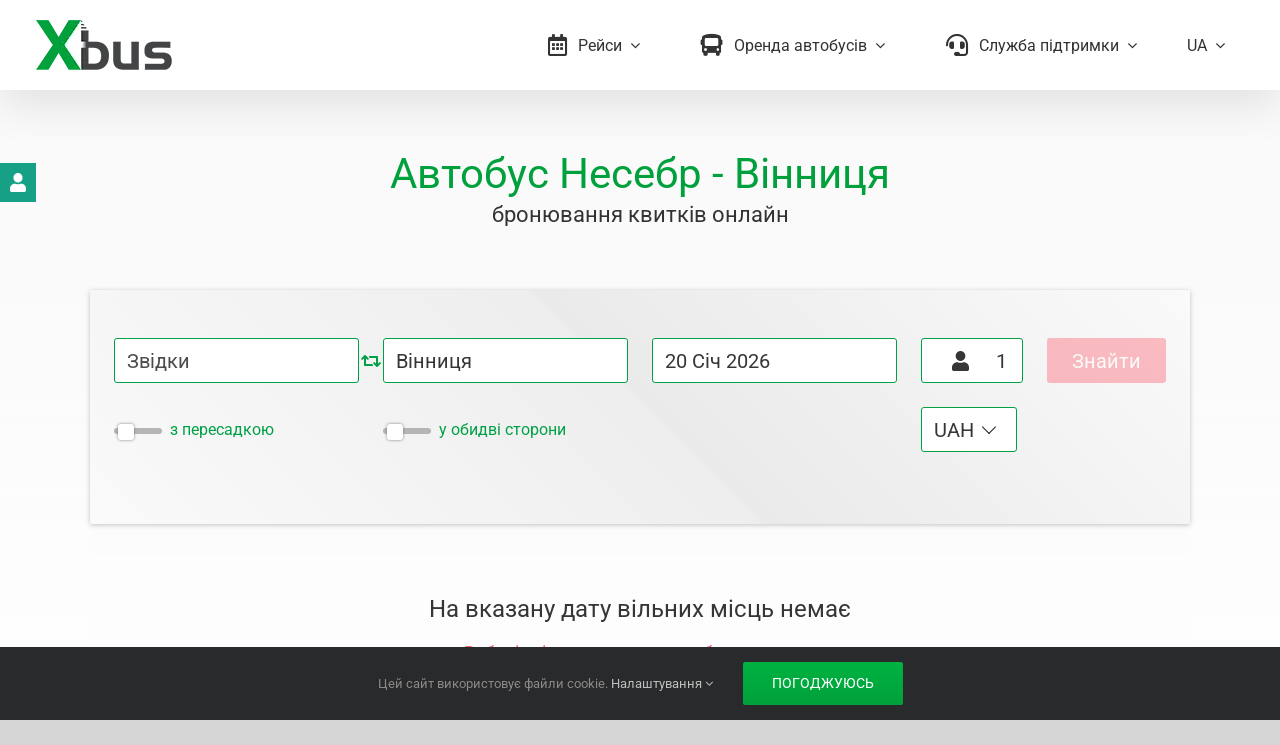

--- FILE ---
content_type: text/css; charset=utf-8
request_url: https://xbus.com.ua/wp-content/cache/min/1/wp-content/plugins/al-fb-reviews/assets/styles/al-main-style.css?ver=1763840857
body_size: 998
content:
.al-fb-reviews{position:relative}.al-fb-reviews .reviews.fusion-child-element.al-reviews-grid{max-height:none!important}.al-fb-reviews .reviews.fusion-child-element.al-reviews-grid>div{position:relative!important}.al-fb-reviews .review{padding:2em;margin:1em 0}.al-fb-reviews .avatar{position:relative;top:-4px;height:60px;width:auto;float:left;margin-right:1em}.al-fb-reviews.align-center .avatar{float:none;margin-right:0;margin-bottom:1em;width:128px;height:auto}.al-fb-reviews.align-right .avatar{float:right;margin-left:1em;margin-right:0}.al-fb-reviews .title{margin:0 0 5px;font-size:18px;font-weight:700}.al-fb-reviews a{color:#333}.al-fb-reviews .rating{color:#dabb20;display:inline-block}.al-fb-reviews .meta{margin-bottom:1.3em;letter-spacing:.5px;font-size:14px;overflow:visible!important}.al-fb-reviews .date{padding-top:5px;font-style:italic}.al-fb-reviews .review-body{margin:0!important;padding:0!important;border:none!important;background:none!important;font-style:normal!important;font-size:16px;overflow:hidden}.al-total-average-wrapper{font-style:normal!important;font-size:21px;text-align:center}.al-total-average-wrapper .total-average-separator{padding-left:25px;padding-right:25px;font-size:30px}.al-fb-reviews .review-body *:last-child{margin-bottom:0}.al-fb-reviews.align-left{text-align:left}.al-fb-reviews.align-center{text-align:center}.al-fb-reviews.align-right{text-align:right}.al-fb-reviews .al-reviews-slider{position:relative}.al-fb-reviews .al-reviews-slider.al-reviews-has-arrows{padding-left:32px;padding-right:32px}.al-fb-reviews .al-reviews-slider .al-slide-wrapper{position:relative;overflow:hidden;height:0;transition:height .5s;white-space:nowrap}.al-fb-reviews .al-reviews-slider .review,.al-fb-reviews .al-reviews-slider .fusion-builder-live-child-element{width:100%;transition:transform 1s;margin-top:0;display:inline-block;white-space:normal;vertical-align:top;position:relative}.al-reviews-slider-arrow{font-size:32px;position:absolute;top:calc(50% - 32px);cursor:pointer;filter:brightness(1);transition:filter 0.2s}.al-reviews-slider-arrow:hover{filter:brightness(.9)}.al-reviews-slider-arrow-left{left:0}.al-reviews-slider-arrow-right{right:0}.al-reviews-slider-pagination{list-style-type:none;text-align:center;padding:0;margin-top:0}.al-reviews-slider-pagination li{display:inline-block;width:15px;height:15px;margin:5px;border-radius:50%;border-width:2px;border-style:solid;cursor:pointer;filter:brightness(1);transition:filter 0.2s}.al-reviews-slider-pagination li.al-current{filter:brightness(.8)}.al-reviews-slider-pagination li:hover{filter:brightness(.9)}.al-fb-reviews .al-reviews-grid{position:relative;overflow:hidden;text-align:left;max-height:0}.al-fb-reviews .al-reviews-grid>.review,.al-fb-reviews .al-reviews-grid>.fusion-builder-live-child-element{display:inline-block;vertical-align:top;position:absolute}.al-fb-reviews .al-reviews-grid>.review.visible,.al-fb-reviews .al-reviews-grid>.fusion-builder-live-child-element.visible{position:relative}.al-fb-reviews.align-center .al-reviews-grid .review,.al-fb-reviews.align-center .al-reviews-grid .fusion-builder-live-child-element{text-align:center}.al-fb-reviews.align-right .al-reviews-grid .review,.al-fb-reviews.align-right .al-reviews-grid .fusion-builder-live-child-element{text-align:right}.al-fb-reviews .al-reviews-grid.al-transition{transition:max-height .4s}.al-fb-reviews .al-grid-show-more{text-align:center}.al-fb-reviews .al-grid-show-more>div{display:inline-block;padding:10px 20px;margin:20px 0;border:1px solid #ddd;border-radius:4px;cursor:pointer;transition:background-color .1s}.notransition{-webkit-transition:none!important;-moz-transition:none!important;-o-transition:none!important;transition:none!important}.al-total-average-stacking .total-average-separator{display:none}.al-total-average-stacking .al-average-review,.al-total-average-stacking .al-total-reviews{display:block}.al-fb-reviews .review-body-short{transition:min-height .4s}.al-fb-reviews .review-body-full{display:none;transition:max-height .4s}.al-fb-reviews .review-body-shave,.al-fb-reviews .review-body-linetest{position:absolute;visibility:hidden;margin:0 2em!important;left:0;right:0}.al-reviews-quotes .review-body{padding:10px 2.5ch!important;margin:-10px -2.5ch!important}.al-reviews-quotes p{position:relative}

--- FILE ---
content_type: text/css; charset=utf-8
request_url: https://xbus.com.ua/wp-content/cache/min/1/white-label/widget/assets/print.css?ver=1763840857
body_size: 1081
content:
@charset "UTF-8";@media print{.noprint{display:none!important}.wrapper>div{overflow:visible!important}.prepere-for-print{display:block!important}.boarding-ticket .ticket-page-break{page-break-after:always}}.boarding-ticket .ticket-title-font,.boarding-ticket .ticket-title-font-eng-inline,.boarding-ticket .ticket-title-font-eng-wrap{font-size:14px;font-weight:700}.boarding-ticket .ticket-title-font-eng+span,.boarding-ticket .ticket-title-font-eng-inline+span,.boarding-ticket .ticket-title-font-eng-wrap+span{display:block;margin-top:5px}.boarding-ticket .ticket-title-font-eng-inline{white-space:nowrap}.boarding-ticket .ticket-title-font-eng-inline:before{content:"/ "}.boarding-ticket .ticket-title-font-eng-inline:after,.boarding-ticket .ticket-title-font-eng-wrap:after{content:'\00000a'}.boarding-ticket .ticket-add-info,.boarding-ticket .ticket-info-font,.boarding-ticket .ticket-number,.boarding-ticket .ticket-phones>*,.boarding-ticket .ticket-site{display:block;margin-top:0;font-size:16px;font-weight:300}.boarding-ticket .ticket-logo{width:140px;min-width:140px;padding-left:15px;padding-top:10px;padding-bottom:15px;text-align:center}.boarding-ticket .ticket-title-font-eng-wrap{display:block}.boarding-ticket .ticket-first-column{padding-left:18px!important;padding-right:10px!important;width:190px!important;text-align:center}.boarding-ticket .ticket-site{margin-bottom:8px;margin-top:10px;font-size:12px;line-height:1}.boarding-ticket .ticket-first-column-reserve{padding-left:1px!important;padding-right:1px!important;width:190px!important;text-align:center}.boarding-ticket .ticket-table-wrap{vertical-align:top;padding:10px 0 0}.boarding-ticket .ticket-table-wrap table{width:100%;margin:0}@media screen{.boarding-ticket .ticket-blank-header,.boarding-ticket .ticket-table-wrap-common-info,.boarding-ticket .ticket-table-wrap-common-info-paddings,.boarding-ticket .ticket-table-wrap-common-info2{padding-top:30px!important;padding-bottom:25px}}@media print{.boarding-ticket .ticket-blank-header,.boarding-ticket .ticket-table-wrap-common-info,.boarding-ticket .ticket-table-wrap-common-info-paddings,.boarding-ticket .ticket-table-wrap-common-info2{padding-top:36px!important;padding-bottom:30px}}.boarding-ticket .ticket-blank-header,.boarding-ticket .ticket-table-wrap-common-info,.boarding-ticket .ticket-table-wrap-common-info2{vertical-align:top;min-width:200px;width:30%;max-width:30%;line-height:1}.boarding-ticket .ticket-table-wrap-common-info2{padding-top:0!important}.boarding-ticket .ticket-common-info-cell{height:174px}.boarding-ticket td{vertical-align:top}.boarding-ticket td.ticket-column-space{width:15px!important;min-width:15px!important;max-width:15px!important}.boarding-ticket .ticket-blank-header{padding-top:10px!important;padding-bottom:15px!important;padding-left:340px!important}.boarding-ticket .ticket-bottom-border{border-bottom-style:solid;border-bottom-color:#000;border-bottom-width:1px;padding-bottom:15px;line-height:1}.boarding-ticket .ticket-total-price{font-size:22px;font-weight:700}.boarding-ticket .ticket-footer{padding-top:10px;white-space:nowrap;padding-bottom:20px}.boarding-ticket .ticket-footer>.ticket-phones:first-of-type{margin-top:5px}.boarding-ticket .ticket-separator,.boarding-ticket .ticket-separator-base,.boarding-ticket .ticket-separator-rb,.boarding-ticket .ticket-separator-rt{min-width:30px;max-width:30px;width:30px;padding:0;border-width:0 0 0 1px;border-style:none none none solid;border-left-color:#000}.boarding-ticket .ticket-separator img,.boarding-ticket .ticket-separator-base img,.boarding-ticket .ticket-separator-rb img,.boarding-ticket .ticket-separator-rt img{padding:0;vertical-align:initial}.boarding-ticket .ticket-separator-rt{vertical-align:top}.boarding-ticket .ticket-separator-rb{vertical-align:bottom}.boarding-ticket .ticket-separator-top{height:25px;background-color:#fff;padding:0;margin-left:-6px;margin-top:-5px}.boarding-ticket .ticket-separator-bottom{height:20px;background-color:#fff;padding:0;margin-top:140px;margin-left:-6px}.boarding-ticket .ticket-last-row{max-height:160px;min-height:160px;height:160px}.boarding-ticket .table tr td:not(.ticket-bottom-border):not(.ticket-separator){border-width:0;line-height:1}.boarding-ticket .ticket-border{border-width:1px;border-style:dotted;border-color:#000;margin:25px auto 10px;width:935px;border-radius:30px;-moz-border-radius:30px;-webkit-border-radius:30px;padding:8px;position:relative}.boarding-ticket .ticket-number{font-size:16px;margin-top:8px}.boarding-ticket .ticket-phones{line-height:1}.boarding-ticket .ticket-phones>*{display:initial;margin-right:15px;font-size:16px}.boarding-ticket .ticket-table{table-layout:fixed;width:920px!important;font-size:14px;font-weight:300}.boarding-ticket .ticket-money{width:105px!important}.boarding-ticket .ticket-money-first-column{width:140px!important}.boarding-ticket .ticket-add-info{margin:25px auto 10px;width:935px;padding:8px;position:relative}.boarding-ticket .ticket-add-info .ticket-add-info-table{table-layout:fixed;width:930px!important;padding:0;border-spacing:0;font-size:12px;font-weight:300}.boarding-ticket .ticket-add-info .ticket-add-info-table-column{width:465px!important;vertical-align:top}.boarding-ticket .ticket-add-info .ticket-add-info-table-column__title{padding-left:27px;margin-bottom:0}.boarding-ticket .ticket-add-info .ticket-add-info-table-column__body{margin-top:0}.boarding-ticket .ticket-add-info .ticket-addon-header{text-align:left;padding-top:8px;padding-left:25px;font-size:16px;font-weight:700}

--- FILE ---
content_type: text/javascript; charset=utf-8
request_url: https://xbus.com.ua/wp-content/cache/min/1/white-label/widget/assets/js/app.js?ver=1763840858
body_size: 67856
content:
webpackJsonp([1],{"+9sU":function(t,e){},"/s/P":function(t,e){},0:function(t,e,s){t.exports=s("NHnr")},"2Awb":function(t,e){},"8Hq8":function(t,e){},ABUg:function(t,e){},BCVF:function(t,e,s){var a={"./chair.js":"mT0d","./wheel.js":"EtX3"};function i(t){return s(o(t))}function o(t){var e=a[t];if(!(e+1))throw new Error("Cannot find module '"+t+"'.");return e}i.keys=function(){return Object.keys(a)},i.resolve=o,t.exports=i,i.id="BCVF"},BiW6:function(t,e){t.exports={search:{from:"Město odjezdu",to:"Město příjezdu",when:"Přesné datum",passenger:"Cestující",search:"Hledat",direct:"s přestupem",bothside:"obosměrně",backdate:"Datum jizdy zpět",stops:"Zastavky","all-station":"(vsěchny autobusové nadraži )"},result:{departure:"Odjezd",inway:"Na cestě",arrived:"Příjezd",freeplace:"Místa k prodeji",price:"Cena",notfound:{title:"Dle techto parametru spoje nejsou.",body:"Možna nejsou volná místa nebo na tento datum spojení nejsou.",next:"Наступний найближчий рейс від вибраної дати:",nextPrefix:"a",isabsent:"Ted linka nedostupna k předprodeji.",nomore:"Na dneska odjezdy nejsou",nextRouteBack:"Nejbližši zpateční linka:",nextRoute:"Najbilžši linka tam:","nextRoute-not":"nenalezen","choose-data":"Vyberte jiny datum."}},checkout:{title:"Provedení nakupu",term:"Přijímám podmínky vrácení, <a href='%{ofertaurl}' target='_blank'>veřejne nabídky</a>  a souhlasím se zpracováním osobních údajů.",sum:"Společně:",pay:"Zaplatit",reserv:"Zarezervovat",error:"Bohužel došlo k chybě"},currency:{loading:"Načitaní..."},title:{title:"Autobusové jizdenky",prefixPrice:"od",prefixData:"k"},boarding:{ticket:{title:"FORMULAŘ OBJEDNAVKY",paidtitle:"ELEKTRONICKÝ JÍZDENKA",route:"Linka",departure:"Odjezd",platform:"nástupiště",arrival:"Přijezd",ordered:"Rezervovano",payup:"Rezervace k",sales:"Prodano",passenger:"Cestujíci",seat:"Sedadlo",carrier:"Dopravce",fee:"Poplatek/služba",passage:"Cesta",luggage:"Zavazadla",type:"Typ",discount:"Sleva",total:"Celkem, %{currency}",insurance:"Pojištení",insuranceText:"Pojištění proti úrazům v dopr.",support:"Nouzova linka"},footer:{header:"Do pozornosti cestujících:",info1:"Po zaplacení jízdného se doporučuje zkontrolovat všechny registrační údaje uvedené v rezervačním poukazu.",info2:"Aby byl zajištěn pravidelny odjezd, je vhodné, aby se cestující dostavil na místo odjezdu autobusu o 20 minut dříve.",info3:"Autobus odjiždí dle místného času.",info4:"Cestující je odpovědný za dodržování vízového režimu a podmínek překračování hranic.",info5:"Informace o opětovné registraci nebo zrušení cesty může cestující kontaktovat v oficiálních kancelářích společnosti nebo prostřednictvím telefonické podpory.",info6:"Informace o opětovné registraci nebo zrušení cesty může cestující kontaktovat v oficiálních kancelářích společnosti nebo prostřednictvím telefonické podpory.",info7:"Jízdenka je platná, pouze pokud jméno a příjmení cestujícího odpovídá jeho pasovým údajům.",info8:"Podmínky vrácení lístku:",info9:"Podmínky přepravy zavazadel:",important1:"UPOZORNĚNÍ ",important2:"bez ohledu na způsob platby musíte uvést číslo objednávky a jméno plátce",important3:"poté, co obdržíme platbu, bude lístek zaslán na vaši e-mailovou adresu",important4:"ezervační formulář nedává přednost v jízdě."},kodrive:{title:"ČÍSLO OBJEDNAVKY :",desc:"E-jízdenka je potvrzení o zaplacení a doklad pro nástup do autobusu. V případě potřeby můžete e-jízdenku vyměnit za daňovy doklad na pokladně odjezdového autobusového nádraží.","desc-blank":"       Výměnný formulář je potvrzení o zaplacení a lze jej kdykoli před odjezdem vyměnit za cestovní doklad (fiskální šek) na pokladně autobusového nádraží. POZOR!Po výměně za daňový šek je návrat možný pouze v pokladně autobusového nádraží",ticket:"ELEKTRONICKY FORMULAŘ ČISLO",blank:"VYMENNY FORMULAŘ",route:"ČISLO LINKY","route-name":"NAZEV LINKY",depart:"ODJEZD",arr:"PŘIJEZD","st-depart":"ZASTAVKA ODJEZDU","st-arr":"ZASTAVKA PŘIJEZDU",passenger:"CESTUJICI",seat:"ČISLO SEDADLA",sum:"CELKOVA ČASTKÁ K ZAPLACENÍ",curr:"DOPRAVCE",insurance:"POJIŠŤOVNA",tickets:["JIZDENKA JE VÝDANA","JIZDENKÁ PRODANA"],support:"СPODPORA"}},contactInfo:{header:"Kontakty",email:"E-mail",phone:"Telefon",phoneInput:"Uvedte telefonni čislo","paysys-title":"Platební system"},bus:{carrier:"%{carrier} нdostupny vyber sedadla v autobuse",change:"Zmenit sedadlo",choise:"Vybrat sedadlo",floor:"%{floor} patro"},discount:{discount:"Slevy",full:"Celkova častka"},baggage:{baggage:"Dodatečná zavazadla","no-baggage":"Není třeba",one:"1 dodatečné zavazadlo",two:"2 dodatečná zavazadla",three:"3 dodatečná zavazadla",four:"4 dodatečná zavazadla"},nobus:{noplace:"Tento dopravce vám neumožňuje vybrat místo předem.",info:"To znamená, že sedadlo v autobuse si můžete vybrat, pouze když nastupujete.",free:"Volné sezení"},passenger:{ticket:"Jizdenky"},passengerForm:{name:"Jmeno",lastname:"Přijmení",doctype:"Typ dokumentu",docnumber:"Série a číslo dokumentu",citizenship:"Občanství",birthdaydate:"Datum narození",birthdaydateplace:"den=měsic´= rok",sex:"Pohlaví",man:"muž",woman:"žena",description:"Poznámka","description-placeholder":"Uvedte poznamku"},passengerTitle:{header:"Cestujici %{passenger}"},changeBus:{change:"přestup | přestupy | přestupy",nochange:"linka bez přestupu"},ticket:{infoDefault:"Autobus: ",infoComfort:"Comfort: ",infoDiscount:"Slevy: ",infoLuggage:"Zavazadla: ",infoRefund:"Podminky vraceni jizdenky: ",label:"%{label} <br />(místní čas)",routeChange:"Přestup",routeChangeTime:"Čas prestupu: ",routeRaceName:"Linka : %{raceName}",departure:"Odjezd",arrived:"Přijezd",inway:"%{wayTimeH}hod %{wayTimeM}minut",free:"volných sedadel: ",carrier:"Dopravce: %{carrier}",showMore:"Detaily",buy:"Vybrat",backward:"zpatečni jizdenka",sum:"Celkem:"},tripInfo:{passenger:"cetsujicih | cestujici | cestujiceho",inway:"%{wayTimeH}hod %{wayTimeM}minut"},success:{accepted:"<p>Informace o platbě objednávky vám byly zaslány e-mailem.</p><p>Informace o platbě objednávky vám byly zaslány e-mailem.</p><p>Formulář objednávky rezervace:</p>",thankyou:"Servis %{brand} děkujeme za vaš nákup!",sended:"Jizdenka zustala zaslana na email.",print:"Druk",download:"Stahnout",sended2:"Jizdenka zustala zaslana na email.",thankyou2:"Dane o nakupu zaslane na email.",downloadError:"Chyba při stahování",initError:"Došlo k chybě. Zkuste stránku znovu načíst."},errorPay:{reject:"<p>Platba objednávky nepotvrzena</p><p>Nákup lístku bude ZRUŠEN!!</p><p>Další informace získáte od podpory.</p>"},promo:{noauth:"K použití promokódu musíte mít oprávnění",promocode:"Promokod (jestli exzistuji)",placeholder:"kod",apiError:"Chyba při ověřování kódu slevy",notApplicable:"Kód slevy nelze použít"},auth:{signup:{title:"Registrace",successBtn:"Registrace",cancelBtn:"Zrušit",firstname:"Jmeno",lastname:"Přijmeni",email:"E-mail",password:"Heslo",cpassword:"Zopakujte heslo",phone:"Telefon"},signin:{title:"Vstup",successBtn:"Vstup",cancelBtn:"Zrušit",email:"E-mail",password:"Heslo",forgotPassword:"zapomenute heslo?"},recovery:{title:"Obnova hesla",successBtn:"Obnovit",cancelBtn:"Zrušit",email:"E-mail",error:"Selhalo. Zkuste to prosím znovu.",success:"Instrukční dopis zaslán na poštu."},userMenu:{profile:"Muj profil",tickets:"Moje listky",discount:"Moje slevy",exit:"Konec"},newpassword:{title:"Obnova hesla",password:"Nove heslo",cpassword:"Zopakujte nove heslo",successBtn:"Uložit",cancelBtn:"Zrušit"}},profile:{title:"Muj profil",saveBtn:"Uložit",success:"Vase data byla aktualizovana",firstname:"Jmeno",lastname:"Přijmeni",email:"E-mail",password:"Nove heslo",cpassword:"Zopakujte nove heslo",phone:"Telefon",passwordSection:"Obnoveni hesla",setProfileError:"Chyba při aktualizaci profilu"},tickets:{title:"Moje jizdenky",empty:"Zatim nejsou zakoupene jizdenky.",download:"Uložit",print:"Druk",cancel:"Vratit jizdenku",inProgress:"Zpracovava ",departure:"Odjezd",inway:"Na ceste",arrived:"Prijezd",place:"Misto",price:"Cena",refund:{title:"Vraceni jizdenky",successBtn:"Odeslat žadost",cancelBtn:"Zrušit",info1:"Peníze vám budou vráceny v souladu s podmínkami vrácení teto linky.",info2:'Kliknutím na tlačítko "Odeslat aplikaci" potvrzujete pravost zadaných údajů.',payment:"Zpusob vracení penez",reasonDetails:"Duvod vraceni",reasonOther:"Jiný důvod",reasonTripCancellation:"Jízda byla zrušena",reasonTripDelay:"Zpoždění jízdy",reasonSelect:"Vyberte důvod pro vrácení",reason:"Důvod vrácení lístku",payment1:"Chci vrátit bankovní kartu, kterou jsem použil k platbě za jizdenku",payment2:"Neplatil jsem za jizdenku bankovní kartou, ale mám kartu PrivatBank, za kterou chci přijímat peníze",payment3:"Chci vrátit peníze na bankovní účet",recipient:"Držitel karty",cardnum:"Číslo karty",bankname:"Název banky",bankmfo:"Bankovní MFO",bankaccount:"Běžný účet",inn:"DIČ",purpose:"Poznámka"}},error:{birthday:"Uvedte spravný datum narození",required:"Pole je povinne",email:"Pole E-mail musi byt vyplněno spravnou elektronickou adresou",confirm:"Hesla se neshodují",max:"Příliš mnoho znaků",min:"Příliš malo znaků"},errorModal:{hide:"OK"}}},CTRs:function(t,e){},CcGi:function(t,e){},DNYP:function(t,e,s){var a;(a=s("BCVF")).keys().forEach(a)},DOZk:function(t,e){t.exports={search:{from:"Skąd",to:"Dokąd",when:"Data",passenger:"Pasażerów",search:"Znajdź",direct:"z przesiadką",bothside:"w obie strony",backdate:"Data powrotu"},result:{departure:"Wyjazd",inway:"W drodze",arrived:"Przyjazd",freeplace:"Wolnych miejsc",price:"Cena",notfound:{title:"Nie znaleziono kursów zgodnych z określonymi parametrami.",body:"Może to być spowodowane brakiem wolnych miejsc lub kursów w danym dniu. ",next:"Najbliższy dostępny kurs:",nextPrefix:"i",isabsent:"Brak kursów w systemie.",nomore:"Brak kursów w dniu dzisiejszym",nextRouteBack:"Najbliższy kurs powrotny:",nextRoute:"Najbliższy kurs tam:","nextRoute-not":"nie znaleziono","choose-data":"Ustaw nową datę."}},checkout:{title:"Zakup",term:"Akceptuję warunki zwrotu, <a href='%{ofertaurl}' target='_blank'>ofertę</a> publiczną oraz wyrażam zgodę na przetwarzanie danych osobowych.",sum:"Ogółem:",pay:"Płatność",reserv:"Rezerwacja","orion-msg":"Bilet elektroniczny może być okazany zarówno w formie wydruku, jak i na ekranie telefonu komórkowego, tabletu lub laptopa",error:"Niestety, wystąpił błąd"},currency:{loading:"Ładowanie..."},title:{title:"Bilety autobusowe",prefixPrice:"od",prefixData:"na"},boarding:{ticket:{title:"FORMULARZ REZERWACJI MIEJSCA",paidtitle:"BILET ELEKTRONICZNY",route:"Kurs",departure:"Wyjazd",platform:"peron",arrival:"Przyjazd",ordered:"Zamówiono",payup:"Rezerwacja do",onboarding:"Płatność przy wsiadaniu",sales:"Sprzedano",passenger:"Pasażer",seat:"Miejsce",carrier:"Przewoźnik",fee:"Opłata (usługa)",passage:"Przejazd",luggage:"Bagaż",type:"Typ",discount:"Zniżka",total:"Ogółem,% {waluta}",insurance:"Ubezpieczenie",insuranceText:"Ubezpieczenie NNW w transporcie",support:"Dział Obsługi Klienta"},footer:{header:"Informacje dla pasażerów:",info1:"Po uiszczeniu opłaty pasażerowi zaleca się sprawdzenie wszystkich danych osobowych podanych w bilecie.",info2:"Aby zapewnić zorganizowane wejście na pokład, wskazane jest, aby pasażer przybył na miejsce odjazdu autobusu 20 minut wcześniej.",info3:"Godzina odjazdu według czasu lokalnego",info4:"Pasażer jest odpowiedzialny za spełnienie warunków formalnych przewozu.",info5:"W celu uzyskania informacji na temat zmian lub anulowania podróży pasażer może skontaktować się z przewoźnikiem lub z Działem Obsługi Klienta.",info6:"Płatność za podróż jest równoznaczna z akceptacją warunków przewozu i regulaminu zamieszczonego na stronie internetowej przewoźnika oraz w oficjalnych biurach firmy przewoźnika.",info7:"Bilet jest ważny tylko wtedy, gdy imię i nazwisko pasażera odpowiadają danym w dokumencie pasażera.",info8:"Warunki zwrotu biletów:",info9:"Warunki przewozu bagażu:",important1:"UWAGA",important2:"niezależnie od metody płatności, należy podać numer zamówienia oraz nazwę płatnika",important3:"po otrzymaniu płatności Twój bilet zostanie przesłany na wskazany adres e-mail",important4:"Formularz rezerwacji nie jest równoznaczny z prawem przejazdu."},kodrive:{title:"NUMER ZAMÓWIENIA:",desc:"Bilet elektroniczny jest potwierdzeniem zapłaty i podstawą wejścia na pokład autobusu. Jeśli to konieczne, możesz wymienić bilet elektroniczny na czek fiskalny w kasie biletowej dworca autobusowego wyjazdu.","desc-blank":"Formularz ten jest potwierdzeniem płatności i podlega wymianie na dokument podróży (paragon fiskalny) w kasie biletowej dworca autobusowego odjazdu w dowolnym momencie przed odjazdem. UWAGA! Po wymianie na paragon fiskalny zwrot jest możliwy tylko w kasie biletowej dworca autobusowego",ticket:"NR BILETU ELEKTRONOWEGO",blank:"FORMULARZ NR",route:"NR KURSU","route-name":"NAZWA KURSU",depart:"ODJAZD",arr:"PRZYJAZD","st-depart":"STACJA ODJAZDU","st-arr":"STACJA PRZYJAZDU",passenger:"PASAŻER",seat:"MIEJSCE NR",sum:"CAŁKOWITY KOSZT",curr:"PRZEWOŹNIK",insurance:"TOWARZYSTWO UBEZPIECZENIOWE",tickets:["BILET WYSTAWIONY","BILET SPRZEDANY"],support:"DZIAŁ OBSŁUGI KLIENTA"}},contactInfo:{header:"Informacje kontaktowe",email:"E-mail",phone:"Telefon",phoneInput:"Wprowadź swój telefon","paysys-title":"System płatności"},bus:{carrier:"%{carrier} pozwala wybrać miejsce w autobusie",change:"Zmień miejsce",choise:"Wybór miejsca",floor:"%{floor} piętro"},discount:{discount:"Zniżki",full:"Pełny koszt"},baggage:{baggage:"Dodatkowy bagaż","no-baggage":"Niepotrzebny",one:"1 dodatkowa sztuka",two:"2 dodatkowe sztuki",three:"3 dodatkowe sztuki",four:"4 dodatkowe sztuki"},nobus:{noplace:"Ten przewoźnik nie zapewnia możliwości wyboru miejsca z wyprzedzeniem.",info:"Oznacza to, że możesz wybrać miejsce po wejściu do autobusu.",free:"Wolny wybór miejsc"},passenger:{ticket:"Bilety"},passengerForm:{name:"Imię",lastname:"Nazwisko",doctype:"Typ dokumentu",docnumber:"Seria i numer dokumentu",citizenship:"Obywatelstwo",birthdaydate:"Data urodzenia",birthdaydateplace:"dd-mm-rrrr",sex:"Płeć",man:"mężczyzna",woman:"kobieta",description:"Uwagi","description-placeholder":"Wprowadź uwagi"},passengerTitle:{header:"Pasażer %{passenger}"},changeBus:{change:"przesiadka | przesiadki | przesiadek",nochange:"Bezpośredni kurs"},ticket:{infoDefault:"Autobus: ",infoComfort:"Komfort: ",infoDiscount:"Zniżki: ",infoLuggage:"Bagaż: ",infoRefund:"Warunki zwrotu biletów: ",label:"%{label} <br />(czasu lokalnego)",routeChange:"Przesiadka",routeChangeTime:"Czas na przesiadkę: ",routeRaceName:"Kurs: %{raceName}",departure:"Wyjazd",arrived:"Przyjazd",inway:"%{wayTimeH}h %{wayTimeM}min",free:"Dostępne miejsca siedzące: ",carrier:"Przewoźnik: %{carrier}",showMore:"Szczegóły",buy:"Wybierz",backward:"bilet powrotny",sum:"Ogółem:"},tripInfo:{passenger:"pasażerów | pasażer | pasażerowie",inway:"%{wayTimeH}h %{wayTimeM}min"},success:{accepted:"<p>Zgłoszenie rezerwacji zostało przyjęte.</p><p>Informacje o dokonaniu płatności za zamówienie zostały wysłane do Ciebie pocztą elektroniczną.</p><p>Formularz rezerwacji:</p>",thankyou:"%{brand} dziękuje za zakup!",sended:"Bilet został wysłany do Ciebie pocztą elektroniczną.",print:"Drukuj",download:"Pobierz",sended2:"Bilet został wysłany do Ciebie pocztą elektroniczną.",thankyou2:"Szczegóły zakupu zostały wysłane do Ciebie pocztą elektroniczną.",downloadError:"Błąd podczas pobierania",initError:"Wystąpił błąd. Spróbuj odświeżyć stronę."},errorPay:{reject:"<p>Płatność za zamówienie jest niepotwierdzona</p><p>Operacja zakupu biletu zostanie anulowana!</p><p>Aby uzyskać więcej informacji, skontaktuj się z biurem obsługi klienta.</p>"},promo:{noauth:"Musisz się zalogować, aby użyć kodu promocyjnego",promocode:"Kod promocyjny (jeśli jest)",placeholder:"wprowadź kod",apiError:"Błąd podczas weryfikacji kodu promocyjnego",notApplicable:"Kod promocyjny nie może być zastosowany"},auth:{signup:{title:"Rejestracja",successBtn:"Rejestracja",cancelBtn:"Odwołanie",firstname:"Imię",lastname:"Nazwisko",email:"E-mail",password:"Hasło",cpassword:"Powtórz hasło",phone:"Telefon"},signin:{title:"Wejście",successBtn:"Wejście",cancelBtn:"Odwołanie",email:"E-mail",password:"Hasło",forgotPassword:"zapomniałeś hasła?"},recovery:{title:"Przywracanie hasła",successBtn:"Przywróć",cancelBtn:"Odwołanie",email:"E-mail",error:"Wystąpił błąd. Spróbuj jeszcze raz.",success:"Wiadomość z instrukcją została wysłany na twój adres e-mail."},userMenu:{profile:"Mój profil",tickets:"Moje bilety",discount:"Moje zniżki",exit:"Wyjdź"},newpassword:{title:"Resetuj hasło",password:"Nowe hasło",cpassword:"Powtórz nowe hasło",successBtn:"Zapisz",cancelBtn:"Odwołanie"}},profile:{title:"Mój profil",saveBtn:"Zapisz",success:"Twoje dane zostały zaktualizowane",firstname:"Imię",lastname:"Nazwisko",email:"E-mail",password:"Nowe hasło",cpassword:"Powtórz nowe hasło",phone:"Telefon",passwordSection:"Resetuj hasło",setProfileError:"Błąd aktualizacji profilu"},tickets:{title:"Moje bilety",empty:"Nie ma jeszcze żadnych biletów.",download:"Zapisz",print:"Drukuj",cancel:"Zwrot biletu",inProgress:"W trakcie",departure:"Wyjazd",inway:"W drodze",arrived:"Przyjazd",place:"Miejsce",price:"Cena",refund:{title:"Zwrot biletu",successBtn:"Wyślij wniosek",cancelBtn:"Odwołanie",info1:"Środki zostaną zwrócone zgodnie z warunkami zwrotu obowiązującymi dla danego kursu.",info2:"Klikając przycisk „Wyślij wniosek”, potwierdzasz zgodność wprowadzonych danych.",payment:"Metoda zwrotu",reasonDetails:"Powód zwrotu",reasonOther:"Inny powód",reasonTripCancellation:"Przejazd został odwołany",reasonTripDelay:"Opóźnienie przejazdu",reasonSelect:"Wybierz powód zwrotu",reason:"Powód zwrotu biletu",payment1:"Chcę uzyskać zwrot na konto, z którego dokonano płatności za bilet",payment2:"",payment3:"Chcę uzyskać zwrot na inne konto bankowe",recipient:"Posiadacz karty",cardnum:"Numer karty",bankname:"Nazwa banku",bankmfo:"",bankaccount:"Numer konta",inn:"",purpose:"Uwagi"}},error:{birthday:"Wprowadź prawidłową datę urodzenia",required:"Pole wymagane",email:"Pole E-mail powinno zawierać poprawny adres e-mail",confirm:"Hasła nie są zgodne",max:"Zbyt wiele znaków",min:"Zbyt mało znaków"},errorModal:{hide:"OK"}}},EgNZ:function(t,e){},EtX3:function(t,e,s){"use strict";Object.defineProperty(e,"__esModule",{value:!0});var a=s("QEfS");s.n(a).a.register({wheel:{width:40,height:40,viewBox:"0 0 40 40",data:'<path class="zu-wheel" d="m38 20c0-9.94-8.06-18-18-18s-18 8.06-18 18 8.06 18 18 18 18-8.06 18-18zm-4.5 0c0 5.86-3.77 10.81-9 12.67v-25.34c5.23 1.86 9 6.81 9 12.67zm-15.75 0c0-1.24 1.01-2.25 2.25-2.25s2.25 1.01 2.25 2.25-1.01 2.25-2.25 2.25-2.25-1.01-2.25-2.25zm2.25-13.5c0 6.15-5.92 11.13-13.27 11.23 1.09-6.36 6.6-11.23 13.27-11.23zm-13.27 15.77c7.35 0.1 13.27 5.08 13.27 11.23-6.67 0-12.18-4.87-13.27-11.23z"></path>'}})},"F/fm":function(t,e){},H2Yq:function(t,e){},Hv8A:function(t,e){},K1ld:function(t,e){},K9Fy:function(t,e){},KqLT:function(t,e){t.exports="[data-uri]"},NHnr:function(t,e,s){"use strict";Object.defineProperty(e,"__esModule",{value:!0});var a=s("Xxa5"),i=s.n(a),o=s("exGp"),r=s.n(o),n=s("d7EF"),c=s.n(n),l=s("//Fk"),u=s.n(l),d=s("7+uW"),p=s("TXmL"),_=s("PJh5"),m=s.n(_),h=s("IZMb"),v=s.n(h),f=s("sUu7"),b=s("QEfS"),g=s.n(b),k=s("wFl2"),w=s.n(k),y=s("yZm8"),C=s.n(y),A=s("NwMk"),x=s.n(A),S=s("BiW6"),$=s.n(S),z=s("DOZk"),P=s.n(z),N=s("oylM"),T=s.n(N),D=s("gyMJ"),E=s("mvHQ"),I=s.n(E),B=s("eJMW"),j=s.n(B),R={render:function(){var t=this.$createElement;return(this._self._c||t)("router-view",{attrs:{"keep-alive":""}})},staticRenderFns:[]},q=s("VU/8")(null,R,!1,null,null,null).exports,M=s("oAV5"),O={name:"App",created:function(){var t=this.$root.$currencyList,e=this.$route.query.currency,s=t.find(function(t){return t.id===e}),a=s||t.find(function(t){return 1===t.default})||t[0];this.$root.octobusCurrencyObj=this.parse(localStorage.getItem("__octobus__current-currency")||I()(a)),this.initializeSearchCurrency(s,a)},components:{Page:q},data:function(){return{lang:this.$framelocale}},methods:{initializeSearchCurrency:function(t,e){var s=null;if(t)s=t;else{var a=localStorage.getItem("__octobus__search-currency")||"";(s=this.$root.$currencyList.find(function(t){return t.id===a}))||(s=e)}localStorage.setItem("__octobus__search-currency",s.id)},parse:function(t){return j()(JSON.parse.bind(null,t))},logout:function(){this.isCheckoutRouteActive()||this.gotoMainPage()},isCheckoutRouteActive:function(){return this.$router.currentRoute&&"Checkout"===this.$router.currentRoute.name},gotoMainPage:function(){var t=M.r?"/"+this.$UrlLang:"";!0!==this.$framespa?location.href=t+"/":this.$router.push(t+"/")},profile:function(){var t=this.$router.options.routes[1].children.find(function(t){return"Profile"===t.name}),e=M.r?"/"+this.$UrlLang:"";!0!==this.$framespa?location.href=e+"/"+t.path:this.$router.push(e+"/"+t.path)},tickets:function(){var t=this.$router.options.routes[1].children.find(function(t){return"Tickets"===t.name}),e=M.r?"/"+this.$UrlLang:"";!0!==this.$framespa?location.href=e+"/"+t.path:this.$router.push(e+"/"+t.path)}},computed:{themeStyle:function(){return this.$frameparams.style},isAuth:function(){return this.$frameauth},theme:function(){return this.$theme}},mounted:function(){this.$EventBus.$on("auth__logout",this.logout),this.$EventBus.$on("auth__profile",this.profile),this.$EventBus.$on("auth__tickets",this.tickets)}},F={render:function(){var t=this.$createElement,e=this._self._c||t;return e("div",{class:[this.themeStyle,this.theme],attrs:{id:"app"}},[e("Page")],1)},staticRenderFns:[]};var U=s("VU/8")(O,F,!1,function(t){s("ABUg")},null,null).exports,L=s("U0v6"),V=s.n(L),H=s("1P+R"),W=s("w9Mt"),K=s.n(W),Y={name:"Signin",components:{FontAwesomeIcon:V.a},props:{show:{type:Boolean,default:function(){return!1}}},data:function(){return{email:"",password:"",error:{},loading:!1}},methods:{onHideModal:function(){this.$emit("hideModal")},onClickRecovery:function(){this.$emit("show","recovery")},onSubmit:function(){var t=this;return r()(i.a.mark(function e(){return i.a.wrap(function(e){for(;;)switch(e.prev=e.next){case 0:return e.next=2,t.$validator.validateAll();case 2:!0===e.sent&&t.sendSignin();case 4:case"end":return e.stop()}},e,t)}))()},errorSignin:function(t){this.error=t.error},successSignin:function(t){this.$emit("hideModal"),this.$emit("signin",t)},sendSignin:function(){var t=this;return r()(i.a.mark(function e(){var s,a,o;return i.a.wrap(function(e){for(;;)switch(e.prev=e.next){case 0:return s=t.email,a=t.password,t.loading=!0,e.prev=2,e.next=5,D.a.Authentication.signin(s,a);case 5:(o=e.sent).error?t.errorSignin(o):t.successSignin(o),e.next=12;break;case 9:throw e.prev=9,e.t0=e.catch(2),e.t0;case 12:t.loading=!1;case 13:case"end":return e.stop()}},e,t,[[2,9]])}))()}},computed:{emailIcon:function(){return H.j},passwordIcon:function(){return H.l}}},Z={render:function(){var t=this,e=t.$createElement,s=t._self._c||e;return s("div",{staticClass:"octobus__modal",class:{"is-active":t.show}},[s("div",{staticClass:"octobus__modal-background"}),t._v(" "),s("div",{staticClass:"octobus__modal-card"},[s("header",{staticClass:"octobus__modal-card-head"},[s("p",{staticClass:"octobus__modal-card-title"},[t._v(t._s(t.$t("auth.signin.title")))]),t._v(" "),s("button",{staticClass:"octobus__delete",attrs:{"aria-label":"close"},on:{click:t.onHideModal}})]),t._v(" "),s("section",{staticClass:"octobus__modal-card-body"},[t.error.name?s("p",{staticClass:"octobus__signin-error has-text-danger has-text-centered"},[t._v(t._s(t.error.name))]):s("p",{staticClass:"octobus__signin-error"},[t._v(" ")]),t._v(" "),s("div",{staticClass:"octobus__columns"},[s("div",{staticClass:"octobus__column"},[s("div",{staticClass:"octobus__field"},[s("label",{staticClass:"octobus__label is-size-7-touch has-text-grey has-text-weight-light",attrs:{for:"signin__email"}},[t._v("\n              "+t._s(t.$t("auth.signin.email"))+"\n            ")]),t._v(" "),s("p",{staticClass:"octobus__control has-icons-left has-icons-right"},[s("input",{directives:[{name:"validate",rawName:"v-validate",value:"required|email",expression:"'required|email'"},{name:"model",rawName:"v-model.trim",value:t.email,expression:"email",modifiers:{trim:!0}}],staticClass:"octobus__input is-medium",class:{"is-danger":t.errors.has("signin__email"),"is-primary":!t.errors.has("signin__email")&&t.fields.signin__email&&t.fields.signin__email.dirty},attrs:{type:"email",placeholder:t.$t("auth.signin.email"),id:"signin__email",name:"signin__email"},domProps:{value:t.email},on:{input:function(e){e.target.composing||(t.email=e.target.value.trim())},blur:function(e){t.$forceUpdate()}}}),t._v(" "),s("span",{staticClass:"octobus__icon is-small is-left"},[s("font-awesome-icon",{attrs:{icon:t.emailIcon}})],1)]),t._v(" "),s("p",{directives:[{name:"show",rawName:"v-show",value:t.errors.has("signin__email"),expression:"errors.has('signin__email')"}],staticClass:"octobus__help is-danger"},[t._v(t._s(t.errors.first("signin__email")))])])]),t._v(" "),s("div",{staticClass:"octobus__column"},[s("div",{staticClass:"octobus__field"},[s("label",{staticClass:"octobus__label is-size-7-touch has-text-grey has-text-weight-light",attrs:{for:"signin__email"}},[t._v("\n              "+t._s(t.$t("auth.signin.password"))+"\n            ")]),t._v(" "),s("p",{staticClass:"octobus__control has-icons-left has-icons-right"},[s("input",{directives:[{name:"validate",rawName:"v-validate",value:"required",expression:"'required'"},{name:"model",rawName:"v-model.trim",value:t.password,expression:"password",modifiers:{trim:!0}}],staticClass:"octobus__input is-medium",class:{"is-danger":t.errors.has("signin__password"),"is-primary":!t.errors.has("signin__password")&&t.fields.signin__password&&t.fields.signin__password.dirty},attrs:{type:"password",placeholder:t.$t("auth.signin.password"),id:"signin__password",name:"signin__password"},domProps:{value:t.password},on:{keyup:function(e){if(!("button"in e)&&t._k(e.keyCode,"enter",13,e.key))return null;t.onSubmit(e)},input:function(e){e.target.composing||(t.password=e.target.value.trim())},blur:function(e){t.$forceUpdate()}}}),t._v(" "),s("span",{staticClass:"octobus__icon is-small is-left"},[s("font-awesome-icon",{attrs:{icon:t.passwordIcon}})],1)]),t._v(" "),s("p",{directives:[{name:"show",rawName:"v-show",value:t.errors.has("signin__password"),expression:"errors.has('signin__password')"}],staticClass:"octobus__help is-danger"},[t._v(t._s(t.errors.first("signin__password")))]),t._v(" "),s("p",{staticClass:"octobus__forgot-password",on:{click:t.onClickRecovery}},[t._v(t._s(t.$t("auth.signin.forgotPassword")))])])])])]),t._v(" "),s("footer",{staticClass:"octobus__modal-card-foot"},[s("button",{staticClass:"octobus__button is-primary",class:{"is-loading":t.loading},on:{click:t.onSubmit}},[t._v(t._s(t.$t("auth.signin.successBtn")))]),t._v(" "),s("button",{staticClass:"octobus__button",on:{click:t.onHideModal}},[t._v(t._s(t.$t("auth.signin.cancelBtn")))])])])])},staticRenderFns:[]};var Q=s("VU/8")(Y,Z,!1,function(t){s("i+se")},"data-v-4ec39899",null).exports,G=s("a+kM"),J=s.n(G),X={name:"Signup",components:{FontAwesomeIcon:V.a},directives:{mask:J.a},props:{show:{type:Boolean,default:function(){return!1}}},data:function(){return{firstname:"",lastname:"",phone:"",countryCode:"+38",password:"",cpassword:"",email:"",viber:0,watsapp:0,telegram:0,error:{},loading:!1}},methods:{updatePhone:function(t){var e=t.trim().replace(/[^+\d]/g,"");return this.phone=e,!0},onHideModal:function(){this.$emit("hideModal")},onSubmit:function(){var t=this;return r()(i.a.mark(function e(){return i.a.wrap(function(e){for(;;)switch(e.prev=e.next){case 0:return e.next=2,t.$validator.validateAll();case 2:!0===e.sent&&t.sendSignup();case 4:case"end":return e.stop()}},e,t)}))()},errorSignup:function(t){this.error=t.error},successSignup:function(){this.onHideModal()},sendSignup:function(){var t=this;return r()(i.a.mark(function e(){var s,a,o,r,n,c,l,u,d,p;return i.a.wrap(function(e){for(;;)switch(e.prev=e.next){case 0:return s=t.phoneNumber,a=t.firstname,o=t.lastname,r=t.password,n=t.email,c=t.viber,l=t.telegram,u=t.watsapp,d={login:n,phone:s,name:a,surname:o,email:n,password:r,viber:c,telegram:l,watsapp:u},t.loading=!0,e.prev=3,e.next=6,D.a.Authentication.signup(d);case 6:(p=e.sent).error?t.errorSignup(p):t.successSignup(),e.next=13;break;case 10:throw e.prev=10,e.t0=e.catch(3),e.t0;case 13:t.loading=!1;case 14:case"end":return e.stop()}},e,t,[[3,10]])}))()}},computed:{mask:function(){var t=this.countryCode,e=Object(M.o)(t);return e},userIcon:function(){return H.x},emailIcon:function(){return H.j},passwordIcon:function(){return H.l},phoneNumber:function(){return this.countryCode+this.phone.replace(/(\)|\(|-| )/g,"")}}},tt={render:function(){var t=this,e=t.$createElement,s=t._self._c||e;return s("div",{staticClass:"octobus__modal",class:{"is-active":t.show}},[s("div",{staticClass:"octobus__modal-background"}),t._v(" "),s("div",{staticClass:"octobus__modal-card"},[s("header",{staticClass:"octobus__modal-card-head"},[s("p",{staticClass:"octobus__modal-card-title"},[t._v(t._s(t.$t("auth.signup.title")))]),t._v(" "),s("button",{staticClass:"octobus__delete",attrs:{"aria-label":"close"},on:{click:t.onHideModal}})]),t._v(" "),s("section",{staticClass:"octobus__modal-card-body"},[t.error.name?s("p",{staticClass:"octobus__signin-error has-text-danger has-text-centered"},[t._v(t._s(t.error.name))]):s("p",{staticClass:"octobus__signin-error"},[t._v(" ")]),t._v(" "),s("div",{staticClass:"octobus__columns"},[s("div",{staticClass:"octobus__column"},[s("div",{staticClass:"octobus__field"},[s("label",{staticClass:"octobus__label is-size-7-touch has-text-grey has-text-weight-light",attrs:{for:"signup__firstname"}},[t._v("\n              "+t._s(t.$t("auth.signup.firstname"))+"\n            ")]),t._v(" "),s("p",{staticClass:"octobus__control has-icons-left has-icons-right"},[s("input",{directives:[{name:"validate",rawName:"v-validate",value:"required|max:50",expression:"'required|max:50'"},{name:"model",rawName:"v-model.trim",value:t.firstname,expression:"firstname",modifiers:{trim:!0}}],staticClass:"octobus__input is-medium",class:{"is-danger":t.errors.has("signup__firstname"),"is-primary":!t.errors.has("signup__firstname")&&t.fields.signup__firstname&&t.fields.signup__firstname.dirty},attrs:{type:"text",placeholder:t.$t("auth.signup.firstname"),id:"signup__firstname",name:"signup__firstname"},domProps:{value:t.firstname},on:{input:function(e){e.target.composing||(t.firstname=e.target.value.trim())},blur:function(e){t.$forceUpdate()}}}),t._v(" "),s("span",{staticClass:"octobus__icon is-small is-left"},[s("font-awesome-icon",{attrs:{icon:t.userIcon}})],1)]),t._v(" "),s("p",{directives:[{name:"show",rawName:"v-show",value:t.errors.has("signup__firstname"),expression:"errors.has('signup__firstname')"}],staticClass:"octobus__help is-danger"},[t._v(t._s(t.errors.first("signup__firstname")))])])]),t._v(" "),s("div",{staticClass:"octobus__column"},[s("div",{staticClass:"octobus__field"},[s("label",{staticClass:"octobus__label is-size-7-touch has-text-grey has-text-weight-light",attrs:{for:"signup__lastname"}},[t._v("\n              "+t._s(t.$t("auth.signup.lastname"))+"\n            ")]),t._v(" "),s("p",{staticClass:"octobus__control has-icons-left has-icons-right"},[s("input",{directives:[{name:"validate",rawName:"v-validate",value:"required|max:50",expression:"'required|max:50'"},{name:"model",rawName:"v-model.trim",value:t.lastname,expression:"lastname",modifiers:{trim:!0}}],staticClass:"octobus__input is-medium",class:{"is-danger":t.errors.has("signup__lastname"),"is-primary":!t.errors.has("signup__lastname")&&t.fields.signup__lastname&&t.fields.signup__lastname.dirty},attrs:{type:"text",placeholder:t.$t("auth.signup.lastname"),id:"signup__lastname",name:"signup__lastname"},domProps:{value:t.lastname},on:{input:function(e){e.target.composing||(t.lastname=e.target.value.trim())},blur:function(e){t.$forceUpdate()}}}),t._v(" "),s("span",{staticClass:"octobus__icon is-small is-left"},[s("font-awesome-icon",{attrs:{icon:t.userIcon}})],1)]),t._v(" "),s("p",{directives:[{name:"show",rawName:"v-show",value:t.errors.has("signup__lastname"),expression:"errors.has('signup__lastname')"}],staticClass:"octobus__help is-danger"},[t._v(t._s(t.errors.first("signup__lastname")))])])])]),t._v(" "),s("div",{staticClass:"octobus__columns"},[s("div",{staticClass:"octobus__column"},[s("div",{staticClass:"octobus__field"},[s("label",{staticClass:"octobus__label is-size-7-touch has-text-grey has-text-weight-light",attrs:{for:"signup__email"}},[t._v("\n              "+t._s(t.$t("auth.signup.email"))+"\n            ")]),t._v(" "),s("p",{staticClass:"octobus__control has-icons-left has-icons-right"},[s("input",{directives:[{name:"validate",rawName:"v-validate",value:"required|email|max:50",expression:"'required|email|max:50'"},{name:"model",rawName:"v-model.trim",value:t.email,expression:"email",modifiers:{trim:!0}}],staticClass:"octobus__input is-medium",class:{"is-danger":t.errors.has("signup__email"),"is-primary":!t.errors.has("signup__email")&&t.fields.signup__email&&t.fields.signup__email.dirty},attrs:{type:"email",placeholder:t.$t("auth.signup.email"),id:"signup__email",name:"signup__email"},domProps:{value:t.email},on:{input:function(e){e.target.composing||(t.email=e.target.value.trim())},blur:function(e){t.$forceUpdate()}}}),t._v(" "),s("span",{staticClass:"octobus__icon is-small is-left"},[s("font-awesome-icon",{attrs:{icon:t.emailIcon}})],1)]),t._v(" "),s("p",{directives:[{name:"show",rawName:"v-show",value:t.errors.has("signup__email"),expression:"errors.has('signup__email')"}],staticClass:"octobus__help is-danger"},[t._v(t._s(t.errors.first("signup__email")))])])]),t._v(" "),s("div",{staticClass:"octobus__column"},[s("div",{staticClass:"octobus__field is-horizontal"},[s("div",{staticClass:"octobus__field-body"},[s("div",{staticClass:"octobus__field is-expanded"},[s("label",{staticClass:"octobus__label is-size-7-touch has-text-grey has-text-weight-light",attrs:{for:"signup__phone"}},[t._v("\n                  "+t._s(t.$t("auth.signup.phone"))+"\n                ")]),t._v(" "),s("div",{staticClass:"octobus__field has-addons"},[s("p",{staticClass:"octobus__control"},[s("span",{staticClass:"octobus__select is-medium"},[s("select",{directives:[{name:"model",rawName:"v-model",value:t.countryCode,expression:"countryCode"}],on:{change:function(e){var s=Array.prototype.filter.call(e.target.options,function(t){return t.selected}).map(function(t){return"_value"in t?t._value:t.value});t.countryCode=e.target.multiple?s:s[0]}}},[s("option",{attrs:{value:"+38"}},[t._v("+38")]),t._v(" "),s("option",{attrs:{value:"+48"}},[t._v("+48")]),t._v(" "),s("option",{attrs:{value:"+49"}},[t._v("+49")]),t._v(" "),s("option",{attrs:{value:"+420"}},[t._v("+420")]),t._v(" "),s("option",{attrs:{value:"+55"}},[t._v("+55")]),t._v(" "),s("option",{attrs:{value:"+7"}},[t._v("+7")]),t._v(" "),s("option",{attrs:{value:"+31"}},[t._v("+31")]),t._v(" "),s("option",{attrs:{value:"+32"}},[t._v("+32")]),t._v(" "),s("option",{attrs:{value:"+33"}},[t._v("+33")]),t._v(" "),s("option",{attrs:{value:"+43"}},[t._v("+43")]),t._v(" "),s("option",{attrs:{value:"+34"}},[t._v("+34")]),t._v(" "),s("option",{attrs:{value:"+351"}},[t._v("+351")]),t._v(" "),s("option",{attrs:{value:"+41"}},[t._v("+41")]),t._v(" "),s("option",{attrs:{value:"+30"}},[t._v("+30")]),t._v(" "),s("option",{attrs:{value:"+355"}},[t._v("+355")]),t._v(" "),s("option",{attrs:{value:"+356"}},[t._v("+356")]),t._v(" "),s("option",{attrs:{value:"+357"}},[t._v("+357")]),t._v(" "),s("option",{attrs:{value:"+374"}},[t._v("+374")]),t._v(" "),s("option",{attrs:{value:"+381"}},[t._v("+381")]),t._v(" "),s("option",{attrs:{value:"+382"}},[t._v("+382")]),t._v(" "),s("option",{attrs:{value:"+385"}},[t._v("+385")]),t._v(" "),s("option",{attrs:{value:"+386"}},[t._v("+386")]),t._v(" "),s("option",{attrs:{value:"+387"}},[t._v("+387")]),t._v(" "),s("option",{attrs:{value:"+389"}},[t._v("+389")]),t._v(" "),s("option",{attrs:{value:"+39"}},[t._v("+39")]),t._v(" "),s("option",{attrs:{value:"+359"}},[t._v("+359")]),t._v(" "),s("option",{attrs:{value:"+36"}},[t._v("+36")]),t._v(" "),s("option",{attrs:{value:"+373"}},[t._v("+373")]),t._v(" "),s("option",{attrs:{value:"+375"}},[t._v("+375")]),t._v(" "),s("option",{attrs:{value:"+40"}},[t._v("+40")]),t._v(" "),s("option",{attrs:{value:"+421"}},[t._v("+421")]),t._v(" "),s("option",{attrs:{value:"+370"}},[t._v("+370")]),t._v(" "),s("option",{attrs:{value:"+371"}},[t._v("+371")]),t._v(" "),s("option",{attrs:{value:"+372"}},[t._v("+372")]),t._v(" "),s("option",{attrs:{value:"+44"}},[t._v("+44")]),t._v(" "),s("option",{attrs:{value:"+45"}},[t._v("+45")]),t._v(" "),s("option",{attrs:{value:"+46"}},[t._v("+46")]),t._v(" "),s("option",{attrs:{value:"+47"}},[t._v("+47")]),t._v(" "),s("option",{attrs:{value:"+353"}},[t._v("+353")]),t._v(" "),s("option",{attrs:{value:"+354"}},[t._v("+354")]),t._v(" "),s("option",{attrs:{value:"+358"}},[t._v("+358")]),t._v(" "),s("option",{attrs:{value:"+90"}},[t._v("+90")])])])]),t._v(" "),s("p",{staticClass:"octobus__control is-expanded"},[s("input",{directives:[{name:"validate",rawName:"v-validate",value:"required",expression:"'required'"},{name:"model",rawName:"v-model",value:t.phone,expression:"phone"},{name:"mask",rawName:"v-mask",value:t.mask,expression:"mask"}],staticClass:"octobus__input is-medium",class:{},attrs:{type:"tel",placeholder:t.$t("auth.signup.phone"),id:"signup__phone",name:"signup__phone"},domProps:{value:t.phone},on:{input:[function(e){e.target.composing||(t.phone=e.target.value)},function(e){t.updatePhone(e.target.value)}]}})])]),t._v(" "),s("p",{directives:[{name:"show",rawName:"v-show",value:t.errors.has("signup__phone"),expression:"errors.has('signup__phone')"}],staticClass:"octobus__help is-danger"},[t._v(t._s(t.errors.first("signup__phone")))])])])])])]),t._v(" "),s("div",{staticClass:"octobus__columns"},[s("div",{staticClass:"octobus__column"},[s("div",{staticClass:"octobus__field"},[s("label",{staticClass:"octobus__label is-size-7-touch has-text-grey has-text-weight-light",attrs:{for:"signup__password"}},[t._v("\n              "+t._s(t.$t("auth.signup.password"))+"\n            ")]),t._v(" "),s("p",{staticClass:"octobus__control has-icons-left has-icons-right"},[s("input",{directives:[{name:"validate",rawName:"v-validate",value:"required|min:6",expression:"'required|min:6'"},{name:"model",rawName:"v-model.trim",value:t.password,expression:"password",modifiers:{trim:!0}}],staticClass:"octobus__input is-medium",class:{"is-danger":t.errors.has("signup__password"),"is-primary":!t.errors.has("signup__password")&&t.fields.signup__password&&t.fields.signup__password.dirty},attrs:{type:"password",placeholder:t.$t("auth.signup.password"),id:"signup__password",name:"signup__password"},domProps:{value:t.password},on:{input:function(e){e.target.composing||(t.password=e.target.value.trim())},blur:function(e){t.$forceUpdate()}}}),t._v(" "),s("span",{staticClass:"octobus__icon is-small is-left"},[s("font-awesome-icon",{attrs:{icon:t.passwordIcon}})],1)]),t._v(" "),s("p",{directives:[{name:"show",rawName:"v-show",value:t.errors.has("signup__password"),expression:"errors.has('signup__password')"}],staticClass:"octobus__help is-danger"},[t._v(t._s(t.errors.first("signup__password")))])])]),t._v(" "),s("div",{staticClass:"octobus__column"},[s("div",{staticClass:"octobus__field"},[s("label",{staticClass:"octobus__label is-size-7-touch has-text-grey has-text-weight-light",attrs:{for:"signup__cpassword"}},[t._v("\n              "+t._s(t.$t("auth.signup.cpassword"))+"\n            ")]),t._v(" "),s("p",{staticClass:"octobus__control has-icons-left has-icons-right"},[s("input",{directives:[{name:"validate",rawName:"v-validate",value:"required|confirmed:signup__password|min:6",expression:"'required|confirmed:signup__password|min:6'"},{name:"model",rawName:"v-model.trim",value:t.cpassword,expression:"cpassword",modifiers:{trim:!0}}],staticClass:"octobus__input is-medium",class:{"is-danger":t.errors.has("signup__cpassword"),"is-primary":!t.errors.has("signup__cpassword")&&t.fields.signup__cpassword&&t.fields.signup__cpassword.dirty},attrs:{type:"password",placeholder:t.$t("auth.signup.cpassword"),id:"signup__cpassword",name:"signup__cpassword"},domProps:{value:t.cpassword},on:{input:function(e){e.target.composing||(t.cpassword=e.target.value.trim())},blur:function(e){t.$forceUpdate()}}}),t._v(" "),s("span",{staticClass:"octobus__icon is-small is-left"},[s("font-awesome-icon",{attrs:{icon:t.passwordIcon}})],1)]),t._v(" "),s("p",{directives:[{name:"show",rawName:"v-show",value:t.errors.has("signup__cpassword"),expression:"errors.has('signup__cpassword')"}],staticClass:"octobus__help is-danger"},[t._v(t._s(t.errors.first("signup__cpassword")))])])])])]),t._v(" "),s("footer",{staticClass:"octobus__modal-card-foot"},[s("button",{staticClass:"octobus__button is-primary",class:{"is-loading":t.loading},on:{click:t.onSubmit}},[t._v(t._s(t.$t("auth.signup.successBtn")))]),t._v(" "),s("button",{staticClass:"octobus__button",on:{click:t.onHideModal}},[t._v(t._s(t.$t("auth.signup.cancelBtn")))])])])])},staticRenderFns:[]},et=s("VU/8")(X,tt,!1,null,null,null).exports,st={name:"Recovery",components:{FontAwesomeIcon:V.a},props:{show:{type:Boolean,default:function(){return!1}}},data:function(){return{email:"",error:{},loading:!1}},methods:{onHideModal:function(){this.$emit("hideModal")},onSubmit:function(){var t=this;return r()(i.a.mark(function e(){return i.a.wrap(function(e){for(;;)switch(e.prev=e.next){case 0:return e.next=2,t.$validator.validateAll();case 2:!0===e.sent&&t.sendSignin();case 4:case"end":return e.stop()}},e,t)}))()},errorSignin:function(){this.$toasted.show(this.$t("auth.recovery.error"))},successSignin:function(){this.$toasted.show(this.$t("auth.recovery.success"))},sendSignin:function(){var t=this;return r()(i.a.mark(function e(){var s,a;return i.a.wrap(function(e){for(;;)switch(e.prev=e.next){case 0:return s=M.r?"/"+t.$UrlLang:"",a=""+location.origin+s,t.loading=!0,e.prev=3,e.next=6,D.a.Authentication.recoveryEmail(t.email,a);case 6:e.sent.error?t.errorSignin():t.successSignin(),e.next=14;break;case 10:throw e.prev=10,e.t0=e.catch(3),t.errorSignin(),e.t0;case 14:t.loading=!1,t.onHideModal();case 16:case"end":return e.stop()}},e,t,[[3,10]])}))()}},computed:{emailIcon:function(){return H.j}}},at={render:function(){var t=this,e=t.$createElement,s=t._self._c||e;return s("div",{staticClass:"octobus__modal",class:{"is-active":t.show}},[s("div",{staticClass:"octobus__modal-background"}),t._v(" "),s("div",{staticClass:"octobus__modal-card"},[s("header",{staticClass:"octobus__modal-card-head"},[s("p",{staticClass:"octobus__modal-card-title"},[t._v(t._s(t.$t("auth.recovery.title")))]),t._v(" "),s("button",{staticClass:"octobus__delete",attrs:{"aria-label":"close"},on:{click:t.onHideModal}})]),t._v(" "),s("section",{staticClass:"octobus__modal-card-body"},[t.error.name?s("p",{staticClass:"octobus__recovery-error has-text-danger has-text-centered"},[t._v(t._s(t.error.name))]):s("p",{staticClass:"octobus__recovery-error"},[t._v(" ")]),t._v(" "),s("div",{staticClass:"octobus__columns"},[s("div",{staticClass:"octobus__column"},[s("div",{staticClass:"octobus__field"},[s("label",{staticClass:"octobus__label is-size-7-touch has-text-grey has-text-weight-light",attrs:{for:"recovery__email"}},[t._v("\n              "+t._s(t.$t("auth.recovery.email"))+"\n            ")]),t._v(" "),s("p",{staticClass:"octobus__control has-icons-left has-icons-right"},[s("input",{directives:[{name:"validate",rawName:"v-validate",value:"required|email",expression:"'required|email'"},{name:"model",rawName:"v-model.trim",value:t.email,expression:"email",modifiers:{trim:!0}}],staticClass:"octobus__input is-medium",class:{"is-danger":t.errors.has("recovery__email"),"is-primary":!t.errors.has("recovery__email")&&t.fields.recovery__email&&t.fields.recovery__email.dirty},attrs:{type:"email",placeholder:t.$t("auth.recovery.email"),id:"recovery__email",name:"recovery__email"},domProps:{value:t.email},on:{input:function(e){e.target.composing||(t.email=e.target.value.trim())},blur:function(e){t.$forceUpdate()}}}),t._v(" "),s("span",{staticClass:"octobus__icon is-small is-left"},[s("font-awesome-icon",{attrs:{icon:t.emailIcon}})],1)]),t._v(" "),s("p",{directives:[{name:"show",rawName:"v-show",value:t.errors.has("recovery__email"),expression:"errors.has('recovery__email')"}],staticClass:"octobus__help is-danger"},[t._v(t._s(t.errors.first("recovery__email")))])])])])]),t._v(" "),s("footer",{staticClass:"octobus__modal-card-foot"},[s("button",{staticClass:"octobus__button is-primary",class:{"is-loading":t.loading},on:{click:t.onSubmit}},[t._v(t._s(t.$t("auth.recovery.successBtn")))]),t._v(" "),s("button",{staticClass:"octobus__button",on:{click:t.onHideModal}},[t._v(t._s(t.$t("auth.recovery.cancelBtn")))])])])])},staticRenderFns:[]};var it={name:"Authentication",components:{Signin:Q,Signup:et,Recovery:s("VU/8")(st,at,!1,function(t){s("F/fm")},"data-v-d0cc5734",null).exports,FontAwesomeIcon:V.a},data:function(){return{showModal:"",user:null,showMenu:!1,position:""}},methods:{onShow:function(t){this.showModal=t},onHide:function(){this.showModal="",this.showMenu=!1},onToggleMenu:function(){this.showMenu=!this.showMenu},onSignin:function(t){var e=K()(t,["id","buyerToken","buyerTokenExpiresAt"]);localStorage.setItem("__octobus-user",Object(M.b)(I()(e))),this.user=t,this.$EventBus.$userData=t,d.default.prototype.$userData=t,this.$EventBus.$emit("auth__signin",this.user)},onLogout:function(){localStorage.removeItem("__octobus-user"),this.user=null,this.$EventBus.$emit("auth__logout"),this.showMenu=!1},onProfile:function(){this.$EventBus.$emit("auth__profile",this.user),this.showMenu=!1},onUpdateProfile:function(t){this.user=t,this.$EventBus.$userData=t,d.default.prototype.$userData=t,this.$forceUpdate()},onTickets:function(){this.$EventBus.$emit("auth__tickets",this.user),this.showMenu=!1}},computed:{shortName:function(){var t=this.user,e=t.name,s=t.surname;return""+e[0]+s[0]},fullName:function(){var t=this.user;return t.name+" "+t.surname},isFullWidth:function(){return this.$fullwidth},authTitle:function(){return this.$authTitle},userIcon:function(){return H.x},ticketIcon:function(){return H.w},userEditIcon:function(){return H.y},signOutIcon:function(){return H.t},signInIcon:function(){return H.s},registerIcon:function(){return H.a}},mounted:function(){var t=this;this.user=this.$userData||this.$EventBus.$userData||null,this.position=this.$position,this.$EventBus.$on("auth__session_expired",function(){t.onLogout(),t.onShow("signin")}),this.$EventBus.$on("update__profile",this.onUpdateProfile)}},ot={render:function(){var t=this,e=t.$createElement,s=t._self._c||e;return s("div",{staticClass:"noprint",class:t.position},["in-flow"===t.position?s("label",{staticClass:"nav-toggle in-flow",attrs:{for:"nav-toggle"},on:{click:t.onToggleMenu}},[t.showMenu?t._e():s("font-awesome-icon",{attrs:{icon:t.userIcon}}),t._v(" "),t.authTitle&&!t.user?s("span",[t._v(t._s(t.authTitle))]):t._e(),t._v(" "),t.authTitle&&t.user?s("span",[t._v(t._s(t.fullName))]):t._e()],1):t._e(),t._v(" "),s("input",{attrs:{type:"checkbox",id:"nav-toggle",hidden:""},domProps:{checked:t.showMenu}}),t._v(" "),s("nav",{staticClass:"octobus__nav"},["out-of-flow"===t.position||"in-flow"===t.position&&t.showMenu?s("label",{staticClass:"nav-toggle",class:{"menu-hide":!t.showMenu},attrs:{for:"nav-toggle"},on:{click:t.onToggleMenu}},[t.showMenu?t._e():s("font-awesome-icon",{attrs:{icon:t.userIcon}})],1):t._e(),t._v(" "),t.user?t._e():s("ul",{staticClass:"octobus__has-login"},[s("li",{on:{click:function(e){t.onShow("signin")}}},[s("p",{staticClass:"octobus__menu-item"},[s("span",[s("font-awesome-icon",{attrs:{icon:t.signInIcon}})],1),t._v(" "),s("span",[t._v(t._s(t.$t("auth.signin.title")))])])]),t._v(" "),s("li",{on:{click:function(e){t.onShow("signup")}}},[s("p",{staticClass:"octobus__menu-item"},[s("span",[s("font-awesome-icon",{attrs:{icon:t.registerIcon}})],1),t._v(" "),s("span",[t._v(t._s(t.$t("auth.signup.title")))])])]),t._v(" "),"signin"===t.showModal?s("Signin",{attrs:{show:"signin"===t.showModal},on:{hideModal:t.onHide,signin:t.onSignin,show:function(e){t.onShow("recovery")}}}):t._e(),t._v(" "),"signup"===t.showModal?s("Signup",{attrs:{show:"signup"===t.showModal},on:{hideModal:t.onHide}}):t._e(),t._v(" "),"recovery"===t.showModal?s("Recovery",{attrs:{show:"recovery"===t.showModal},on:{hideModal:t.onHide}}):t._e()],1),t._v(" "),t.user?s("div",{staticClass:"octobus__user-title"},[s("p",{staticClass:"octobus__menu-item"},[s("span",[s("font-awesome-icon",{attrs:{icon:t.userIcon}})],1),t._v(" "),s("span",[t._v(t._s(t.fullName))])])]):t._e(),t._v(" "),t.user?s("hr",{staticClass:"octobus__dropdown-divider"}):t._e(),t._v(" "),t.user?s("ul",{staticClass:"octobus__has-user"},[s("li",[s("p",{staticClass:"octobus__menu-item",on:{click:t.onProfile}},[s("span",[s("font-awesome-icon",{attrs:{icon:t.userEditIcon}})],1),t._v(" "),s("span",[t._v(t._s(t.$t("auth.userMenu.profile")))])])]),t._v(" "),s("li",[s("p",{staticClass:"octobus__menu-item",on:{click:t.onTickets}},[s("span",[s("font-awesome-icon",{attrs:{icon:t.ticketIcon}})],1),t._v(" "),s("span",[t._v(t._s(t.$t("auth.userMenu.tickets")))])])]),t._v(" "),s("li",[s("p",{staticClass:"octobus__menu-item",on:{click:t.onLogout}},[s("span",[s("font-awesome-icon",{attrs:{icon:t.signOutIcon}})],1),t._v(" "),s("span",[t._v(t._s(t.$t("auth.userMenu.exit")))])])])]):t._e()])])},staticRenderFns:[]};var rt={name:"Auth",components:{Authentication:s("VU/8")(it,ot,!1,function(t){s("sWPP")},"data-v-415974ba",null).exports},methods:{parse:function(t){return j()(JSON.parse.bind(null,t))}},computed:{themeStyle:function(){return this.$frameparams.style},isAuth:function(){return this.$frameauth}}},nt={render:function(){var t=this.$createElement,e=this._self._c||t;return e("div",{class:this.themeStyle,attrs:{id:"auth"}},[this.isAuth?e("Authentication"):this._e()],1)},staticRenderFns:[]};var ct=s("VU/8")(rt,nt,!1,function(t){s("mBYv")},null,null).exports,lt=s("Dd8w"),ut=s.n(lt),dt=s("/ocq"),pt=s("XILU"),_t=s.n(pt),mt=s("HpzI"),ht=s.n(mt),vt={render:function(){var t=this.$createElement,e=this._self._c||t;return e("span",{staticClass:"name"},[this._v(this._s(this.item.name)+", "),e("span",{staticClass:"country"},[this._v(this._s(this.item.country))])])},staticRenderFns:[]},ft=s("VU/8")({props:{item:{required:!0},searchText:{required:!0}}},vt,!1,null,null,null).exports,bt={name:"Autosuggest",components:{Autocomplete:ht.a,ItemTemplate:ft},props:{cities:{type:Array,default:function(){return[]}},options:{type:Object,default:function(){return{}}},type:{type:String,required:!0},initialValue:{type:Object,default:function(){return null}}},data:function(){return{searchText:"",template:ft,value:this.initialValue}},methods:{itemSelected:function(t){this.value=t,this.$emit("selected",[this.type,t])},getLabel:function(t){return t?t.name:""},update:function(t){this.searchText=t}},watch:{initialValue:function(){this.value=this.initialValue}},computed:{filteredCities:function(){if(""!==this.searchText){var t=this.searchText.toLowerCase(),e=new RegExp("^"+t);return this.cities.filter(function(s){return""!==t&&e.test(s.name.toLowerCase())})}return[]}}},gt={render:function(){var t=this,e=t.$createElement;return(t._self._c||e)("Autocomplete",{attrs:{items:t.filteredCities,"get-label":t.getLabel,"component-item":t.template,"auto-select-one-item":!1,"min-len":2,"input-attrs":t.options,wait:0},on:{"update-items":t.update,"item-selected":t.itemSelected},model:{value:t.value,callback:function(e){t.value=e},expression:"value"}})},staticRenderFns:[]};var kt=s("VU/8")(bt,gt,!1,function(t){s("nw1t")},null,null).exports,wt={name:"Counter",props:{initCount:{type:Number,default:function(){return 0}},min:{type:Number,default:function(){return 0}},age:{type:String,required:!0},canAddMore:{type:Boolean,default:function(){return!0}}},data:function(){return{count:this.initCount}},computed:{minus:function(){return H.n},plus:function(){return H.o},activeD:function(){return this.min!==this.count}},methods:{increment:function(){this.canAddMore&&(this.count+=1,this.$emit("counterChange",this.count,this.age))},decrement:function(){this.count>this.min&&(this.count-=1,this.$emit("counterChange",this.count,this.age))}},components:{FontAwesomeIcon:V.a}},yt={render:function(){var t=this,e=t.$createElement,s=t._self._c||e;return s("div",{staticClass:"counter inline"},[s("div",{staticClass:"fa-minus"},[s("font-awesome-icon",{class:{"is-active":t.activeD},attrs:{icon:t.minus},on:{click:t.decrement}})],1),t._v(" "),s("span",{staticClass:"count"},[t._v(t._s(t.count))]),t._v(" "),s("div",{staticClass:"fa-plus"},[s("font-awesome-icon",{class:{"is-active":t.canAddMore},attrs:{icon:t.plus},on:{click:t.increment}})],1)])},staticRenderFns:[]};var Ct=s("VU/8")(wt,yt,!1,function(t){s("vOpW")},"data-v-5646cfc4",null).exports,At={name:"Currency",props:{customClass:{type:String,default:function(){return""}},currencyList:{type:Array}},data:function(){return{selected:""}},methods:{setSelectedCurrency:function(t){this.selected=t,localStorage.setItem("__octobus__search-currency",t),this.setCurrencyName(),this.$emit("setCurrency",t)},setCurrencyName:function(){var t=this;this.$root.octobusCurrency=this.currencyList.find(function(e){return e.id===t.selected}),localStorage.setItem("__octobus__current-currency",I()(this.$root.octobusCurrency))}},created:function(){this.setSelectedCurrency(localStorage.getItem("__octobus__search-currency"))}},xt={render:function(){var t=this,e=t.$createElement,s=t._self._c||e;return s("div",{staticClass:"currency"},[s("div",{staticClass:"octobus__field"},[s("div",{staticClass:"octobus__control",class:t.customClass},[s("div",{staticClass:"octobus__select is-primary is-medium is-fullwidth-mobile"},[s("select",{directives:[{name:"model",rawName:"v-model",value:t.selected,expression:"selected"}],staticClass:"is-fullwidth-mobile",attrs:{name:"currency",id:"currency"},on:{change:[function(e){var s=Array.prototype.filter.call(e.target.options,function(t){return t.selected}).map(function(t){return"_value"in t?t._value:t.value});t.selected=e.target.multiple?s:s[0]},function(e){t.setSelectedCurrency(e.target.value)}]}},[t.currencyList.length?t._l(t.currencyList,function(e){return s("option",{key:e.id,domProps:{value:e.id}},[t._v(t._s(e.id))])}):s("option",{attrs:{value:"loading"}},[t._v(t._s(t.$t("currency.loading")))])],2)])])])])},staticRenderFns:[]};var St=s("VU/8")(At,xt,!1,function(t){s("VvMW")},null,null).exports,$t={name:"NewPassword",components:{FontAwesomeIcon:V.a},props:{show:{type:Boolean,default:function(){return!1}},token:{type:String,required:!0}},data:function(){return{password:"",cpassword:"",error:{},loading:!1,id:null}},methods:{onHideModal:function(){this.$emit("hideModal")},onClickRecovery:function(){this.$emit("show","recovery")},onSubmit:function(){var t=this;return r()(i.a.mark(function e(){return i.a.wrap(function(e){for(;;)switch(e.prev=e.next){case 0:return e.next=2,t.$validator.validateAll();case 2:!0===e.sent&&t.sendReset();case 4:case"end":return e.stop()}},e,t)}))()},errorReset:function(t){var e=(t||{}).error.name;this.$toasted.show(e)},successReset:function(){this.onHideModal(),this.$toasted.show(this.$t("profile.success"))},sendReset:function(){var t=this;return r()(i.a.mark(function e(){var s,a,o;return i.a.wrap(function(e){for(;;)switch(e.prev=e.next){case 0:return s=t.token,a=t.password,t.loading=!0,e.prev=2,e.next=5,D.a.Authentication.resetPassword(s,a);case 5:(o=e.sent)&&o.error?t.errorReset(o):t.successReset(),e.next=12;break;case 9:throw e.prev=9,e.t0=e.catch(2),e.t0;case 12:t.loading=!1;case 13:case"end":return e.stop()}},e,t,[[2,9]])}))()}},computed:{passwordIcon:function(){return H.l}},mounted:function(){var t=this;D.a.Authentication.recoveryCheck(this.token).then(function(e){if(e&&e.error){var s=e.error.name;t.$toasted.show(s),t.onHideModal()}})}},zt={render:function(){var t=this,e=t.$createElement,s=t._self._c||e;return s("div",{staticClass:"octobus__modal",class:{"is-active":t.show}},[s("div",{staticClass:"octobus__modal-background"}),t._v(" "),s("div",{staticClass:"octobus__modal-card"},[s("header",{staticClass:"octobus__modal-card-head"},[s("p",{staticClass:"octobus__modal-card-title"},[t._v(t._s(t.$t("auth.newpassword.title")))]),t._v(" "),s("button",{staticClass:"octobus__delete",attrs:{"aria-label":"close"},on:{click:t.onHideModal}})]),t._v(" "),s("section",{staticClass:"octobus__modal-card-body"},[t.error.name?s("p",{staticClass:"octobus__signin-error has-text-danger has-text-centered"},[t._v(t._s(t.error.name))]):s("p",{staticClass:"octobus__signin-error"},[t._v(" ")]),t._v(" "),s("div",{staticClass:"octobus__columns"},[s("div",{staticClass:"octobus__column"},[s("div",{staticClass:"octobus__field"},[s("label",{staticClass:"octobus__label is-size-7-touch has-text-grey has-text-weight-light",attrs:{for:"newpassword__password"}},[t._v("\n              "+t._s(t.$t("auth.newpassword.password"))+"\n            ")]),t._v(" "),s("p",{staticClass:"octobus__control has-icons-left has-icons-right"},[s("input",{directives:[{name:"validate",rawName:"v-validate",value:"required|min:6",expression:"'required|min:6'"},{name:"model",rawName:"v-model.trim",value:t.password,expression:"password",modifiers:{trim:!0}}],staticClass:"octobus__input is-medium",class:{"is-danger":t.errors.has("newpassword__password"),"is-primary":!t.errors.has("newpassword__password")&&t.fields.newpassword__password&&t.fields.newpassword__password.dirty},attrs:{type:"password",placeholder:t.$t("auth.newpassword.password"),id:"newpassword__password",name:"newpassword__password"},domProps:{value:t.password},on:{input:function(e){e.target.composing||(t.password=e.target.value.trim())},blur:function(e){t.$forceUpdate()}}}),t._v(" "),s("span",{staticClass:"octobus__icon is-small is-left"},[s("font-awesome-icon",{attrs:{icon:t.passwordIcon}})],1)]),t._v(" "),s("p",{directives:[{name:"show",rawName:"v-show",value:t.errors.has("newpassword__password"),expression:"errors.has('newpassword__password')"}],staticClass:"octobus__help is-danger"},[t._v(t._s(t.errors.first("newpassword__password")))])])]),t._v(" "),s("div",{staticClass:"octobus__column"},[s("div",{staticClass:"octobus__field"},[s("label",{staticClass:"octobus__label is-size-7-touch has-text-grey has-text-weight-light",attrs:{for:"newpassword__cpassword"}},[t._v("\n                  "+t._s(t.$t("auth.newpassword.cpassword"))+"\n              ")]),t._v(" "),s("p",{staticClass:"octobus__control has-icons-left has-icons-right"},[s("input",{directives:[{name:"validate",rawName:"v-validate",value:"required|confirmed:newpassword__password|min:6",expression:"'required|confirmed:newpassword__password|min:6'"},{name:"model",rawName:"v-model.trim",value:t.cpassword,expression:"cpassword",modifiers:{trim:!0}}],staticClass:"octobus__input is-medium",class:{"is-danger":t.errors.has("newpassword__cpassword"),"is-primary":!t.errors.has("newpassword__cpassword")&&t.fields.newpassword__cpassword&&t.fields.newpassword__cpassword.dirty},attrs:{type:"password",placeholder:t.$t("auth.newpassword.cpassword"),id:"newpassword__cpassword",name:"newpassword__cpassword"},domProps:{value:t.cpassword},on:{input:function(e){e.target.composing||(t.cpassword=e.target.value.trim())},blur:function(e){t.$forceUpdate()}}}),t._v(" "),s("span",{staticClass:"octobus__icon is-small is-left"},[s("font-awesome-icon",{attrs:{icon:t.passwordIcon}})],1)]),t._v(" "),s("p",{directives:[{name:"show",rawName:"v-show",value:t.errors.has("newpassword__cpassword"),expression:"errors.has('newpassword__cpassword')"}],staticClass:"octobus__help is-danger"},[t._v(t._s(t.errors.first("newpassword__cpassword")))])])])])]),t._v(" "),s("footer",{staticClass:"octobus__modal-card-foot"},[s("button",{staticClass:"octobus__button is-primary",class:{"is-loading":t.loading},on:{click:t.onSubmit}},[t._v(t._s(t.$t("auth.newpassword.successBtn")))]),t._v(" "),s("button",{staticClass:"octobus__button",on:{click:t.onHideModal}},[t._v(t._s(t.$t("auth.newpassword.cancelBtn")))])])])])},staticRenderFns:[]};var Pt=s("VU/8")($t,zt,!1,function(t){s("CTRs")},"data-v-261d451e",null).exports,Nt={name:"Search",components:{Autosuggest:kt,Datepicker:_t.a,Counter:Ct,Currency:St,FontAwesomeIcon:V.a,NewPassword:Pt},props:{addinionalClass:{type:String,default:function(){return""}},async:{type:Boolean,default:!0},initialCities:{type:Array,default:function(){return[]}},initialFrom:{type:Object,default:function(){return null}},initialTo:{type:Object,default:function(){return null}},initialWhen:{default:function(){return null}},initialAdult:{type:Number,default:function(){return 1}},initialChildren:{type:Number,default:function(){return 0}},initialBackDate:{default:function(){return null}},initialIsBack:{type:Number,default:function(){return 0}},initialChange:{type:[Number,Boolean],default:function(){return 0}}},data:function(){return{cities:this.initialCities,from:this.initialFrom,to:this.initialTo,when:this.initialWhen,lang:this.$framelocale,yesterday:new Date(m()().subtract(1,"d")),adult:this.initialAdult,children:this.initialChildren,backdate:this.initialBackDate,bothSide:this.$searchBack?1:this.initialIsBack,directPath:this.$searchChanges?1:this.initialChange,currency:"UAH",currencyList:this.$currencyList,searching:!1,resetModal:!1,token:"",componentLocale:Object(M.i)(this.$framelocale)}},watch:{"$route.fullPath":function(){this.when=this.$route.query.when},initialBackDate:function(t){this.backdate=t}},methods:{onHideModal:function(){this.resetModal=!1;var t=this.$route.query,e=(t.token,t.queryWithoutToken);this.$router.replace({query:e})},setAutosuggest:function(t){var e=c()(t,2),s=e[0],a=e[1];if(this[s]=a,"to"===s){var i=document.querySelector(".octobus__datepicker-when .vdp-datepicker__calendar-button");i&&i.click()}},switchRoutes:function(){var t=this.from,e=this.to;this.$set(this,"from",e),this.$set(this,"to",t)},setDatepicker:function(t,e){if(this[e]=t,"when"===e&&!0===this.bothSide){var s=document.querySelector(".octobus__datepicker-backdate .vdp-datepicker__calendar-button");s&&s.click()}},onClick:function(){return!!this.validate&&(this.searching=!0,this.redirect(),this.searching=!1,!0)},setCurrency:function(t){this.currency=t},getClass:function(){return"octobus__input is-medium is-primary"},isBackDateValid:function(){return null!==this.backdate&&m()(this.backdate).isSameOrAfter(this.when)},redirect:function(){var t=m()(this.when).format("YYYY-MM-DD"),e="?from="+this.from.id+"&to="+this.to.id+"&when="+t+"&adult="+this.adult+"&children="+this.children+"&currency="+this.currency,s=null,a=M.r?"/"+this.$UrlLang:"";if(this.directPath?e+="&change=1":e+="&change=0",this.bothSide&&this.backdate&&(e+="&goback=1&whenback="+(s=m()(this.backdate).format("YYYY-MM-DD"))),this.$search){var i=ut()({from:this.from.id,to:this.to.id,when:t,adult:this.adult,children:this.children,currency:this.currency,change:Number(this.directPath)},this.bothSide&&this.backdate&&{backdate:"&goback=1&whenback="+s});this.$emit("search:new",i)}else{var o=this.$router.options.routes[1].children.find(function(t){return"Result"===t.name});if(!0===this.$framespa||"Main"!==this.$route.name&&"MainWithRedirect"!==this.$route.name)if(this.$newTab){var r=this.$router.resolve(a+"/"+o.path+e);window.open(r.href,"_blank")}else this.$router.push(a+"/"+o.path+e);else this.$newTab?window.open(a+"/"+o.path+e):location.href=a+"/"+o.path+e}localStorage.setItem("__octobus__search-cnt",this.passengers)},setPassengers:function(t,e){this[e]=t},setAditionalParam:function(t,e){"bothSide"===t&&this.directPath&&e&&(this.directPath=!this.directPath),"directPath"===t&&this.bothSide&&e&&(this.bothSide=!this.bothSide),this[t]=e}},computed:{validate:function(){return!(null===this.when||this.bothSide&&!this.isBackDateValid()||!(this.from||{}).id||!(this.to||{}).id||!this.currency)},retweetIcon:function(){return H.q},showAdditionalSearch:function(){return!this.$hideAdditionalSearch},passengers:function(){return Number(this.adult)+Number(this.children)||1},validateCount:function(){return this.passengers<10},iconUser:function(){return H.x},bothSideChecked:{get:function(){return this.bothSide},set:function(t){this.setAditionalParam("bothSide",t)}},directPathChecked:{get:function(){return this.directPath},set:function(t){this.setAditionalParam("directPath",t)}},isFullWidth:function(){return this.$fullwidth}},created:function(){var t=this;this.async&&D.a.Content.cities().then(function(e){t.cities=e})},mounted:function(){localStorage.setItem("__octobus__search-cnt",this.passengers);var t=this.$route.query.token;t&&(this.resetModal=!0,this.token=t)}},Tt={render:function(){var t=this,e=t.$createElement,s=t._self._c||e;return s("section",{staticClass:"octobus__section search",class:{addinionalClass:!0}},[s("div",{class:{octobus__container:!t.isFullWidth}},[s("div",{staticClass:"octobus__columns"},[s("div",{staticClass:"octobus__column is-paddingless-bottom search-from__wrapper"},[s("Autosuggest",{attrs:{options:{name:"city-from",id:"city-from",class:t.getClass("from"),placeholder:t.$t("search.from"),autocomplete:"off"},cities:t.cities,"initial-value":t.from,type:"from"},on:{selected:t.setAutosuggest}}),t._v(" "),s("font-awesome-icon",{staticClass:"search-from__icon",attrs:{icon:t.retweetIcon},on:{click:t.switchRoutes}})],1),t._v(" "),s("div",{staticClass:"octobus__column is-paddingless-bottom"},[s("Autosuggest",{attrs:{options:{name:"city-to",id:"city-to",class:t.getClass("to"),placeholder:t.$t("search.to"),autocomplete:"off"},cities:t.cities,"initial-value":t.to,type:"to"},on:{selected:t.setAutosuggest}})],1),t._v(" "),s("div",{staticClass:"octobus__column"},[s("div",{staticClass:"octobus__columns"},[s("div",{staticClass:"octobus__column is-paddingless-bottom octobus__datepicker-when"},[s("Datepicker",{attrs:{id:"when",name:"when",autocomplete:"off",placeholder:t.$t("search.when"),"input-class":t.getClass("when"),disabled:{to:t.yesterday},language:t.componentLocale,"monday-first":!0,required:!0,"calendar-class":"datepicker-when","calendar-button":!0,"initial-value":t.when},on:{selected:function(e){t.setDatepicker(e,"when")}},model:{value:t.when,callback:function(e){t.when=e},expression:"when"}})],1),t._v(" "),s("div",{staticClass:"octobus__column is-hidden-desktop is-paddingless-bottom"},[s("div",{staticClass:"octobus__dropdown is-hoverable is-right is-fullwidth-mobile"},[s("div",{staticClass:"octobus__dropdown-trigger is-fullwidth-mobile"},[s("span",{staticClass:"octobus__button people people-mobile is-medium is-fullwidth-mobile",attrs:{"aria-haspopup":"true","aria-controls":"people"}},[s("span",[t._v(t._s(t.$t("search.passenger")))]),t._v(" "),s("span",{staticClass:"people-mobile-icon"},[s("span",{staticClass:"octobus__icon is-small"},[s("font-awesome-icon",{attrs:{icon:t.iconUser}})],1),t._v(" "),s("span",[t._v(t._s(t.passengers))])])])]),t._v(" "),s("div",{staticClass:"octobus__dropdown-menu",attrs:{id:"people",role:"menu"}},[s("div",{staticClass:"octobus__dropdown-content has-text-left"},[s("div",{staticClass:"octobus__dropdown-item"},[s("div",{staticClass:"select-title"},[t._v(t._s(t.$t("search.passenger")))]),t._v(" "),s("Counter",{attrs:{"init-count":t.adult,min:1,age:"adult",sum:t.passengers,"can-add-more":t.validateCount},on:{counterChange:t.setPassengers}})],1)])])])])])]),t._v(" "),s("div",{staticClass:"octobus__column is-hidden-touch"},[s("div",{staticClass:"octobus__columns is-mobile"},[s("div",{staticClass:"octobus__column is-one-quarter-mobile is-narrow-desktop"},[s("div",{staticClass:"octobus__dropdown is-hoverable"},[s("div",{staticClass:"octobus__dropdown-trigger"},[s("button",{staticClass:"octobus__button people is-medium",attrs:{"aria-haspopup":"true","aria-controls":"people"}},[s("span",{staticClass:"octobus__icon is-small"},[s("font-awesome-icon",{attrs:{icon:t.iconUser}})],1),t._v(" "),s("span",[t._v(t._s(t.passengers))])])]),t._v(" "),s("div",{staticClass:"octobus__dropdown-menu",attrs:{id:"people",role:"menu"}},[s("div",{staticClass:"octobus__dropdown-content"},[s("div",{staticClass:"octobus__dropdown-item"},[s("div",{staticClass:"select-title"},[t._v(t._s(t.$t("search.passenger")))]),t._v(" "),s("Counter",{attrs:{"init-count":t.adult,min:1,age:"adult",sum:t.passengers,"can-add-more":t.validateCount},on:{counterChange:t.setPassengers}})],1)])])])]),t._v(" "),s("div",{staticClass:"octobus__column is-three-quarters-mobile"},[s("div",{staticClass:"octobus__control"},[s("button",{staticClass:"octobus__button is-primary is-fullwidth is-medium",class:{"is-loading":t.searching},attrs:{disabled:!t.validate},on:{click:t.onClick}},[t._v(t._s(t.$t("search.search")))])])])])])]),t._v(" "),s("div",{staticClass:"octobus__columns is-hidden-desktop"},[s("div",{staticClass:"octobus__column"},[s("Currency",{directives:[{name:"show",rawName:"v-show",value:t.$searchCurrency,expression:"$searchCurrency"}],attrs:{currencyList:t.currencyList,customClass:"has-text-right"},on:{setCurrency:t.setCurrency}})],1)]),t._v(" "),s("div",{staticClass:"octobus__columns is-vcentered"},[s("div",{staticClass:"octobus__column is-one-quarter-desktop is-4-tablet is-hidden-touch"},[s("div",{directives:[{name:"show",rawName:"v-show",value:t.showAdditionalSearch,expression:"showAdditionalSearch"}],staticClass:"field"},[s("input",{directives:[{name:"model",rawName:"v-model",value:t.directPathChecked,expression:"directPathChecked"}],staticClass:"switch is-thin",attrs:{id:"directPath",type:"checkbox",name:"directPath"},domProps:{checked:Array.isArray(t.directPathChecked)?t._i(t.directPathChecked,null)>-1:t.directPathChecked},on:{change:function(e){var s=t.directPathChecked,a=e.target,i=!!a.checked;if(Array.isArray(s)){var o=t._i(s,null);a.checked?o<0&&(t.directPathChecked=s.concat([null])):o>-1&&(t.directPathChecked=s.slice(0,o).concat(s.slice(o+1)))}else t.directPathChecked=i}}}),t._v(" "),s("label",{attrs:{for:"directPath"}},[t._v(t._s(t.$t("search.direct")))])])]),t._v(" "),s("div",{staticClass:"octobus__column is-hidden-touch"},[s("div",{directives:[{name:"show",rawName:"v-show",value:t.showAdditionalSearch,expression:"showAdditionalSearch"}],staticClass:"octobus__field"},[s("input",{directives:[{name:"model",rawName:"v-model",value:t.bothSideChecked,expression:"bothSideChecked"}],staticClass:"switch is-thin",attrs:{id:"bothSide",type:"checkbox",name:"bothSide"},domProps:{checked:Array.isArray(t.bothSideChecked)?t._i(t.bothSideChecked,null)>-1:t.bothSideChecked},on:{change:function(e){var s=t.bothSideChecked,a=e.target,i=!!a.checked;if(Array.isArray(s)){var o=t._i(s,null);a.checked?o<0&&(t.bothSideChecked=s.concat([null])):o>-1&&(t.bothSideChecked=s.slice(0,o).concat(s.slice(o+1)))}else t.bothSideChecked=i}}}),t._v(" "),s("label",{attrs:{for:"bothSide"}},[t._v(t._s(t.$t("search.bothside")))])])]),t._v(" "),s("div",{staticClass:"octobus__column is-hidden-touch octobus__datepicker-backdate"},[t.bothSide?s("Datepicker",{attrs:{id:"backdate",name:"backdate",placeholder:t.$t("search.backdate"),"input-class":t.getClass("backdate"),disabled:{to:t.yesterday},language:t.componentLocale,"monday-first":!0,required:!0,"calendar-class":"datepicker-when","calendar-button":!0},on:{selected:function(e){t.setDatepicker(e,"backdate")}},model:{value:t.backdate,callback:function(e){t.backdate=e},expression:"backdate"}}):t._e()],1),t._v(" "),s("div",{staticClass:"octobus__column is-hidden-touch"},[s("Currency",{directives:[{name:"show",rawName:"v-show",value:t.$searchCurrency,expression:"$searchCurrency"}],attrs:{currencyList:t.currencyList},on:{setCurrency:t.setCurrency}})],1)]),t._v(" "),s("div",{staticClass:"octobus__columns is-hidden-desktop"},[s("div",{staticClass:"octobus__column"},[s("button",{staticClass:"octobus__button is-primary is-fullwidth is-medium",class:{"is-loading":t.searching},attrs:{disabled:!t.validate},on:{click:t.onClick}},[t._v(t._s(t.$t("search.search")))])])])]),t._v(" "),t.resetModal?s("NewPassword",{attrs:{show:t.resetModal,token:t.token},on:{hideModal:t.onHideModal}}):t._e()],1)},staticRenderFns:[]};var Dt=s("VU/8")(Nt,Tt,!1,function(t){s("fXO3")},null,null).exports,Et=s("to0n"),It=s.n(Et),Bt=s("yCNF"),jt=s.n(Bt),Rt=s("Ba3q"),qt=s.n(Rt),Mt=s("qK+J"),Ot=s.n(Mt),Ft=s("pFYg"),Ut=s.n(Ft),Lt=s("lDdF"),Vt=s.n(Lt),Ht={name:"ChangeBus",props:{forward:{type:Number,required:!0},backward:{type:Number,required:!0}},methods:{getChange:function(t){return 1===t?this.$tc("changeBus.change",0):t>1&&t<5?this.$tc("changeBus.change",1):this.$tc("changeBus.change",2)}},computed:{type:function(){return this.backward||1!==this.forward?!this.backward&&this.forward>1?this.forward-1+" "+this.getChange(this.forward-1):"":this.$t("changeBus.nochange")}}},Wt={render:function(){var t=this.$createElement;return(this._self._c||t)("span",{staticClass:"change"},[this._v("\n  "+this._s(this.type)+"\n")])},staticRenderFns:[]};var Kt=s("VU/8")(Ht,Wt,!1,function(t){s("+9sU")},"data-v-ffec3a16",null).exports,Yt={name:"Label",props:{label:{type:[String,Boolean]}}},Zt={render:function(){var t=this.$createElement,e=this._self._c||t;return this.label?e("p",{staticClass:"octobus__label",domProps:{innerHTML:this._s(this.$t("ticket.label",{label:this.label}))}}):this._e()},staticRenderFns:[]};var Qt={name:"Route",components:{Label:s("VU/8")(Yt,Zt,!1,function(t){s("hp2J")},"data-v-150c3a98",null).exports,FontAwesomeIcon:V.a},props:{routes:{type:Array,required:!0}},methods:{getTime:function(t,e){return(arguments.length>2&&void 0!==arguments[2]?arguments[2]:[]).length===e+1?t.timeArr:"-"!==t.timeDep?t.timeDep:t.timeArr},getLabel:function(t,e){var s=arguments.length>2&&void 0!==arguments[2]&&arguments[2],a=arguments.length>3&&void 0!==arguments[3]&&arguments[3];return this.isChange||(s=!1,a=!1),(s||0===s)&&a?t||s?t+1===e&&s+1===a?this.$t("ticket.arrived"):(0!==t||!s)&&null:this.$t("ticket.departure"):t?t+1===e?this.$t("ticket.arrived"):null:this.$t("ticket.departure")}},computed:{isChange:function(){return Boolean(this.routes.length>1)},iconBus:function(){return H.h},iconArrow:function(){return H.c}}},Gt={render:function(){var t=this,e=t.$createElement,s=t._self._c||e;return s("div",{staticClass:"route"},t._l(t.routes,function(e,a){return s("div",{key:e.raceNum,staticClass:"route-bus"},t._l(e.route,function(i,o){return s("div",{key:i.stCode,staticClass:"route-station"},[!1===t.getLabel(o,e.route.length,a,t.routes.length)?s("div",{staticClass:"octobus__columns is-vcentered"},[s("div",{staticClass:"octobus__column is-one-third"},[s("p",{staticClass:"station__change__label"},[t._v(t._s(t.$t("ticket.routeChange")))])]),t._v(" "),s("div",{staticClass:"octobus__column is-two-thirds"},[s("div",{staticClass:"octobus__columns is-vcentered"},[s("div",{staticClass:"octobus__column is-narrow"},[s("font-awesome-icon",{staticClass:"station-bus",attrs:{icon:t.iconBus}}),t._v(" "),s("font-awesome-icon",{staticClass:"station-arrow",attrs:{icon:t.iconArrow}}),t._v(" "),s("font-awesome-icon",{staticClass:"station-bus",attrs:{icon:t.iconBus}})],1),t._v(" "),s("div",{staticClass:"station__change octobus__column"},[s("p",{staticClass:"station__change__time"},[s("span",[t._v(t._s(t.$t("ticket.routeChangeTime")))]),t._v(" "),s("span",{staticClass:"has-text-weight-semibold is-size-6"},[t._v(t._s(e.changehours+":"+e.changeminutes))])]),t._v(" "),s("p",{staticClass:"station__change__name"},[t._v(t._s(i.stArrName))])])])])]):t._e(),t._v(" "),o?t._e():s("div",{staticClass:"octobus__columns"},[s("div",{staticClass:"octobus__column is-offset-2-desktop"},[t._v(t._s(t.$t("ticket.routeRaceName",{raceName:e.raceName})))])]),t._v(" "),s("div",{staticClass:"octobus__columns is-vcentered"},[s("div",{staticClass:"octobus__column is-one-third",class:{"is-paddingless":!t.getLabel(o,e.route.length,a,t.routes.length)}},[s("Label",{attrs:{label:t.getLabel(o,e.route.length,a,t.routes.length)}})],1),t._v(" "),s("div",{staticClass:"octobus__column is-two-thirds station-block"},[s("p",{staticClass:"station has-text-weight-semibold is-size-6"},[t._v(t._s(t.getTime(i,o,e.route)))]),t._v(" "),s("p",{staticClass:"station-name",class:{last:o+1===e.route.length}},[t._v("\n            "+t._s(i.stArrName)+"\n          ")])])])])}))}))},staticRenderFns:[]};var Jt=s("VU/8")(Qt,Gt,!1,function(t){s("v8kW")},"data-v-5df54c8a",null).exports,Xt={name:"Info",components:{},props:{busInfo:{type:Object,required:!0}},methods:{},computed:{}},te={render:function(){var t=this,e=t.$createElement,s=t._self._c||e;return s("div",{staticClass:"octobus__info"},[t.busInfo.bus?s("p",{staticClass:"details__bus"},[t._v(t._s(t.$t("ticket.infoDefault")))]):t._e(),t._v(" "),t.busInfo.bus?s("p",{staticClass:"octobus__content"},[t._v(t._s(t.busInfo.bus))]):t._e(),t._v(" "),t.busInfo.comfort?s("p",{staticClass:"details__comfort"},[t._v(t._s(t.$t("ticket.infoComfort")))]):t._e(),t._v(" "),t.busInfo.comfort?s("p",{staticClass:"octobus__content"},[t._v(t._s(t.busInfo.comfort))]):t._e(),t._v(" "),t.busInfo.discount?s("div",{staticClass:"octobus__content"},[s("p",{staticClass:"details__discount"},[t._v(t._s(t.$t("ticket.infoDiscount")))]),t._v(" "),s("ul",t._l(t.busInfo.discount,function(e,a){return s("li",{key:a},[t._v(t._s(e))])}))]):t._e(),t._v(" "),t.busInfo.luggage?s("div",{staticClass:"octobus__content"},[s("p",{staticClass:"details__bag"},[t._v(t._s(t.$t("ticket.infoLuggage")))]),t._v(" "),s("ul",t._l(t.busInfo.luggage,function(e,a){return s("li",{key:a},[t._v(t._s(e))])}))]):t._e(),t._v(" "),t.busInfo.refund?s("div",{staticClass:"octobus__content"},[s("p",{staticClass:"details__map"},[t._v(t._s(t.$t("ticket.infoRefund")))]),t._v(" "),s("ul",t._l(t.busInfo.refund,function(e,a){return s("li",{key:a},[t._v(t._s(e))])}))]):t._e()])},staticRenderFns:[]};var ee={name:"Details",components:{Route:Jt,Info:s("VU/8")(Xt,te,!1,function(t){s("bEcB")},"data-v-7e8bdd30",null).exports},props:{routes:{type:Array,required:!0},carrier:{type:String}},data:function(){return{bus:!1}},methods:{},computed:{isChange:function(){return Boolean(this.routes.length>1)},raceName:function(){return this.routes[Number(this.bus)].raceName},busInfo:function(){return this.routes[Number(this.bus)].info}}},se={render:function(){var t=this,e=t.$createElement,s=t._self._c||e;return s("div",{staticClass:"details"},[s("div",{staticClass:"octobus__columns"},[s("div",{staticClass:"octobus__column is-two-thirds"},[s("p",{staticClass:"carrier is-size-7 has-text-weight-light is-hidden-desktop"},[t._v(t._s(t.$t("ticket.carrier",{carrier:t.carrier})))]),t._v(" "),s("Route",{attrs:{routes:t.routes}})],1),t._v(" "),s("div",{staticClass:"octobus__column is-one-third"},[t.isChange?s("div",{staticClass:"octobus__columns"},[s("div",{staticClass:"octobus__column is-narrow"},[s("div",{staticClass:"octobus__field"},[s("input",{directives:[{name:"model",rawName:"v-model",value:t.bus,expression:"bus"}],staticClass:"switch is-outlined",attrs:{id:"bus",type:"checkbox",name:"bus"},domProps:{checked:Array.isArray(t.bus)?t._i(t.bus,null)>-1:t.bus},on:{change:function(e){var s=t.bus,a=e.target,i=!!a.checked;if(Array.isArray(s)){var o=t._i(s,null);a.checked?o<0&&(t.bus=s.concat([null])):o>-1&&(t.bus=s.slice(0,o).concat(s.slice(o+1)))}else t.bus=i}}}),t._v(" "),s("label",{attrs:{for:"bus"}},[t._v(t._s(t.raceName))])])])]):t._e(),t._v(" "),s("Info",{attrs:{busInfo:t.busInfo}})],1)])])},staticRenderFns:[]};var ae={name:"Ticket",components:{Details:s("VU/8")(ee,se,!1,function(t){s("tos0")},null,null).exports,ChangeBus:Kt,FontAwesomeIcon:V.a},data:function(){return{show:!1,showBack:!1,loading:{route:!0,link:!1},route:{forward:[],backward:[]}}},props:{trip:{type:Object,required:!0}},methods:{handleToCheckout:function(){var t=this.$router.options.routes[1].children.find(function(t){return"Checkout"===t.name}),e=Number(localStorage.getItem("__octobus__search-cnt"))||1;if(this.$newTab)if(this.$search)window.open("/"+t.path+"?id="+this.trip.tripId+"&passcount="+e,"_blank");else{var s=this.$router.resolve("/"+t.path+"?id="+this.trip.tripId+"&passcount="+e);window.open(s.href,"_blank")}else this.$search?location.href="/"+t.path+"?id="+this.trip.tripId+"&passcount="+e:this.$router.push({name:"Checkout",query:{id:this.trip.tripId,passcount:e.toString()}})},toggle:function(t){this[t]=!this[t]},downloadTicket:function(){var t=this;return r()(i.a.mark(function e(){var s,a,o,r;return i.a.wrap(function(e){for(;;)switch(e.prev=e.next){case 0:if(s=t.trip.buyId){e.next=3;break}return e.abrupt("return",!0);case 3:return t.loading.link=!0,e.prev=4,e.next=7,D.a.Content.exportPDF({buyId:s});case 7:if(a=e.sent,o=Object(M.l)(a),a.ok){e.next=14;break}return e.next=12,Object(M.d)(a.body);case 12:throw r=e.sent,new Error(r);case 14:Vt.a.saveAs(a.body,o);case 15:return e.prev=15,t.loading.link=!1,e.finish(15);case 18:return e.abrupt("return",!0);case 19:case"end":return e.stop()}},e,t,[[4,,15,18]])}))()},printTicket:function(){var t=this.trip.buyId;this.$emit("printTicket",t)},cancelTicket:function(){this.$emit("showRfund",{buyId:this.trip.buyId,ticketId:this.trip.ticketId})},showDetails:function(){var t=this;if(this.show=!this.show,this.show&&!this.route.forward.length){var e=this.trip.tripId;e&&D.a.Trip.route(e).then(function(e){t.loading.route=!1;var s=e.forward,a=e.backward;t.route.forward=s||[],t.route.backward=a||[]})}}},computed:{arrowDownLong:function(){return H.m},isBack:function(){return Boolean(this.trip.backTripId)},downloadIcon:function(){return H.i},printIcon:function(){return H.p},cancelIcon:function(){return H.g},currencySymbol:function(){var t=(this.$root.octobusCurrency?this.$root.octobusCurrency.name:"")||this.$root.octobusCurrencyObj;return"object"===(void 0===t?"undefined":Ut()(t))?t.name:t},iconArrow:function(){return this.show||this.showBack?H.f:H.e},isFullWidth:function(){return this.$fullwidth},pathToCheckout:function(){var t=this.$router.options.routes[1].children.find(function(t){return"Checkout"===t.name});return this.$search?"/"+t.path:t.path}},filters:{time:function(t){return m()(t).format("HH:mm")},date:function(t){return m()(t).format("ddd, Do MMMM")},shortDate:function(t){return m()(t).format("ddd, Do MMM")}}},ie={render:function(){var t=this,e=t.$createElement,s=t._self._c||e;return s("div",{staticClass:"ticket octobus__box",class:{octobus__container:!t.isFullWidth}},[s("div",{staticClass:"octobus__columns"},[s("div",{staticClass:"octobus__column"},[s("div",{staticClass:"is-inline-block-touch time-block"},[s("span",{staticClass:"time-departure is-block-touch has-text-weight-bold"},[t._v("\n          "+t._s(t._f("time")(t.trip.dtDep))+"\n        ")]),t._v(" "),s("span",{staticClass:"date-departure is-block-touch"},[t._v("\n          "+t._s(t._f("shortDate")(t.trip.dtDep))+"\n        ")])]),t._v(" "),s("div",{staticClass:"is-inline-block-touch address-block"},[s("span",{staticClass:"city-departure is-block-touch"},[t._v("\n          "+t._s(t.trip.stDepName)+"\n        ")]),t._v(" "),s("span",{staticClass:"address-departure is-block-touch"},[t._v("\n          "+t._s(t.trip.stDepAddr)+"\n        ")])])]),t._v(" "),s("div",{staticClass:"octobus__column duration-block"},[s("div",{staticClass:"is-inline-block-touch trip-arrow-div time-block is-size-4 is-hidden-tablet"},[s("font-awesome-icon",{attrs:{icon:t.arrowDownLong}})],1),t._v(" "),s("div",{staticClass:"is-inline-block-touch has-text-weight-bold"},[s("span",{staticClass:"time-inway"},[t._v("\n          "+t._s(t.$t("ticket.inway",{wayTimeH:t.trip.wayTimeH,wayTimeM:t.trip.wayTimeM}))+"\n        ")])]),t._v(" "),s("div",{staticClass:"is-inline-block-touch has-text-weight-bold"},[s("ChangeBus",{attrs:{forward:t.route.forward.length,backward:t.route.backward.length}})],1)]),t._v(" "),s("div",{staticClass:"octobus__column"},[s("div",{staticClass:"is-inline-block-touch time-block"},[s("span",{staticClass:"time-arrived is-block-touch has-text-weight-bold"},[t._v("\n          "+t._s(t._f("time")(t.trip.dtArr))+"\n        ")]),t._v(" "),s("span",{staticClass:"date-arrived is-block-touch"},[t._v("\n          "+t._s(t._f("shortDate")(t.trip.dtArr))+"\n        ")])]),t._v(" "),s("div",{staticClass:"is-inline-block-touch address-block"},[s("span",{staticClass:"city-arrived is-block-touch"},[t._v("\n          "+t._s(t.trip.stArrName)+"\n        ")]),t._v(" "),s("span",{staticClass:"address-departure is-block-touch"},[t._v("\n          "+t._s(t.trip.stArrAddr)+"\n        ")])])]),t._v(" "),s("div",{staticClass:"octobus__column is-hidden-touch"},[s("div",{staticClass:"is-inline-block-touch time-block"}),t._v(" "),s("div",{staticClass:"is-inline-block-touch"},[s("span",{staticClass:"is-hidden-tablet"},[t._v(t._s(t.$t("ticket.free")))]),t._v(" "),s("span",{staticClass:"places"},[t._v(t._s(t.trip.places))])])]),t._v(" "),s("div",{staticClass:"octobus__column"},[s("div",{staticClass:"octobus__columns is-mobile has-text-weight-bold has-text-primary is-vcentered"},[s("div",{staticClass:"octobus__column"},[t.trip.discPerc?s("p",{staticClass:"old-price has-text-dark has-text-weight-normal"},[t._v(t._s(t._f("currency")(t.trip.price,t.currencySymbol)))]):t._e(),t._v(" "),s("p",{staticClass:"ticket__price"},[t._v(t._s(t._f("currency")(t.isBack?t.trip.discPerc?t.trip.discPrice:t.trip.price:t.trip.fullPrice,t.currencySymbol)))])]),t._v(" "),s("div",{staticClass:"octobus__column is-hidden-desktop"},[s("a",{staticClass:"octobus__button is-primary is-fullwidth",on:{click:t.handleToCheckout}},[t._v(t._s(t.$t("ticket.buy")))])])])])]),t._v(" "),s("div",{staticClass:"octobus__columns is-vcentered"},[s("div",{staticClass:"octobus__column is-three-fifths has-text-centered-mobile is-size-7 has-text-weight-light is-hidden-touch"},[s("p",{staticClass:"carrier"},[t._v(t._s(t.$t("ticket.carrier",{carrier:t.trip.carrier})))])]),t._v(" "),s("div",{staticClass:"octobus__column has-text-centered-touch is-size-6 has-text-weight-bold"},[s("p",{staticClass:"details-button",on:{click:function(e){t.showDetails()}}},[t._v("\n        "+t._s(t.$t("ticket.showMore"))+"\n        "),s("font-awesome-icon",{attrs:{icon:t.iconArrow}})],1)]),t._v(" "),t.isBack?t._e():s("div",{staticClass:"octobus__column is-hidden-touch"},[s("a",{staticClass:"octobus__button is-primary",on:{click:t.handleToCheckout}},[t._v(t._s(t.$t("ticket.buy")))])])]),t._v(" "),t.show&&!t.loading.route?s("div",{staticClass:"octobus__columns"},[s("div",{staticClass:"octobus__column"},[s("Details",{attrs:{routes:t.route.forward,carrier:t.trip.carrier}})],1)]):t._e(),t._v(" "),t.isBack?s("div",{staticClass:"is-divider",attrs:{"data-content":t.$t("ticket.backward")}}):t._e(),t._v(" "),t.isBack?s("div",{staticClass:"octobus__columns"},[s("div",{staticClass:"octobus__column"},[s("div",{staticClass:"is-inline-block-touch time-block"},[s("span",{staticClass:"time-departure is-block-touch has-text-weight-bold"},[t._v("\n          "+t._s(t._f("time")(t.trip.backDtDep))+"\n        ")]),t._v(" "),s("span",{staticClass:"date-departure is-block-touch"},[t._v("\n          "+t._s(t._f("shortDate")(t.trip.backDtDep))+"\n        ")])]),t._v(" "),s("div",{staticClass:"is-inline-block-touch"},[s("span",{staticClass:"city-departure is-block-touch"},[t._v("\n          "+t._s(t.trip.backStDepName)+"\n        ")]),t._v(" "),s("span",{staticClass:"address-departure is-block-touch"},[t._v("\n          "+t._s(t.trip.bakcStDepAddr)+"\n        ")])])]),t._v(" "),s("div",{staticClass:"octobus__column duration-block"},[s("div",{staticClass:"is-inline-block-touch trip-arrow-div time-block is-size-4 is-hidden-desktop"},[s("font-awesome-icon",{attrs:{icon:t.arrowDownLong}})],1),t._v(" "),s("div",{staticClass:"is-inline-block-touch has-text-weight-bold"},[s("span",{staticClass:"time-inway"},[t._v("\n          "+t._s(t.$t("ticket.inway",{wayTimeH:t.trip.backWayTimeH,wayTimeM:t.trip.backWayTimeM}))+"\n        ")])]),t._v(" "),s("div",{staticClass:"is-inline-block-touch has-text-weight-bold"},[s("ChangeBus",{attrs:{forward:t.route.forward.length,backward:t.route.backward.length}})],1)]),t._v(" "),s("div",{staticClass:"octobus__column"},[s("div",{staticClass:"is-inline-block-touch time-block"},[s("span",{staticClass:"time-arrived is-block-touch has-text-weight-bold"},[t._v("\n          "+t._s(t._f("time")(t.trip.backDtArr))+"\n        ")]),t._v(" "),s("span",{staticClass:"date-arrived is-block-touch"},[t._v("\n          "+t._s(t._f("shortDate")(t.trip.backDtArr))+"\n        ")])]),t._v(" "),s("div",{staticClass:"is-inline-block-touch"},[s("span",{staticClass:"city-arrived is-block-touch"},[t._v("\n          "+t._s(t.trip.backStArrName)+"\n        ")]),t._v(" "),s("span",{staticClass:"address-departure is-block-touch"},[t._v("\n          "+t._s(t.trip.backStArrAddr)+"\n        ")])])]),t._v(" "),s("div",{staticClass:"octobus__column is-hidden-touch"},[s("div",{staticClass:"is-inline-block-touch time-block"}),t._v(" "),s("div",{staticClass:"is-inline-block-touch"},[s("span",{staticClass:"is-hidden-desktop"},[t._v(t._s(t.$t("ticket.free")))]),t._v(" "),s("span",{staticClass:"places"},[t._v(t._s(t.trip.backPlaces))])])]),t._v(" "),s("div",{staticClass:"octobus__column"},[s("div",{staticClass:"octobus__columns is-mobile has-text-weight-bold has-text-success is-vcentered"},[s("div",{staticClass:"octobus__column"},[t.trip.backDiscPerc?s("p",{staticClass:"old-price has-text-dark has-text-weight-normal"},[t._v(t._s(t._f("currency")(t.trip.backPrice,t.currencySymbol)))]):t._e(),t._v(" "),s("p",{staticClass:"ticket__price"},[t._v(t._s(t._f("currency")(t.trip.backDiscPerc?t.trip.backDiscPrice:t.trip.backPrice,t.currencySymbol)))])]),t._v(" "),s("div",{staticClass:"octobus__column is-hidden-desktop"},[s("a",{staticClass:"octobus__button is-primary is-fullwidth",on:{click:t.handleToCheckout}},[t._v(t._s(t.$t("ticket.buy")))])])]),t._v(" "),s("div",{staticClass:"octobus__columns"},[s("div",{staticClass:"octobus__column"},[s("span",[t._v(t._s(t.$t("ticket.sum")))]),t._v(" "),s("span",{staticClass:"has-text-weight-bold has-text-success"},[t._v(t._s(t._f("currency")(t.trip.fullPrice,t.currencySymbol)))])])])])]):t._e(),t._v(" "),t.isBack?s("div",{staticClass:"octobus__columns is-vcentered"},[s("div",{staticClass:"octobus__column is-three-fifths has-text-centered-touch is-size-7 has-text-weight-light"},[s("p",{staticClass:"carrier"},[t._v(t._s(t.$t("ticket.carrier",{carrier:t.trip.backCarrier})))])]),t._v(" "),s("div",{staticClass:"octobus__column has-text-centered-touch is-size-6 has-text-weight-bold"},[s("p",{staticClass:"details-button",on:{click:function(e){e.preventDefault(),t.toggle("showBack")}}},[t._v("\n        "+t._s(t.$t("ticket.showMore"))+"\n        "),s("font-awesome-icon",{attrs:{icon:t.iconArrow}})],1)]),t._v(" "),s("div",{staticClass:"octobus__column is-hidden-touch"},[s("a",{staticClass:"octobus__button is-primary",on:{click:t.handleToCheckout}},[t._v(t._s(t.$t("ticket.buy")))])])]):t._e(),t._v(" "),t.showBack&&!t.loading.route?s("div",{staticClass:"octobus__columns"},[s("div",{staticClass:"octobus__column"},[s("Details",{attrs:{routes:t.route.backward}})],1)]):t._e()])},staticRenderFns:[]};var oe=s("VU/8")(ae,ie,!1,function(t){s("EgNZ")},"data-v-89cb707e",null).exports,re={name:"Title",props:{departure:{type:String,default:function(){return""}},arrived:{type:String,default:function(){return""}},price:{type:[String,Number],default:function(){return""}},when:{type:Date}},filters:{data:function(t){return m()(t).format("DD.MM.YYYY")}},computed:{isFullWidth:function(){return this.$fullwidth},currencySymbol:function(){var t=(this.$root.octobusCurrency?this.$root.octobusCurrency.name:"")||this.$root.octobusCurrencyObj;return"object"===(void 0===t?"undefined":Ut()(t))?t.name:t}}},ne={render:function(){var t=this,e=t.$createElement,s=t._self._c||e;return t.departure&&t.arrived&&t.price?s("section",{staticClass:"octobus__section"},[s("div",{class:{octobus__container:!t.isFullWidth}},[s("h1",{staticClass:"octobus__subtitle is-hidden-touch"},[t._v("\n      "+t._s(t.$t("title.title"))+"\n    ")]),t._v(" "),s("h2",{staticClass:"octobus__title"},[s("div",{staticClass:"is-size-5-touch octobus__columns is-mobile is-vcentered"},[s("div",{staticClass:"octobus__column is-narrow"},[s("span",{staticClass:"departure is-block-touch"},[t._v(t._s(t.departure))]),t._v(" "),s("span",{staticClass:"is-hidden-touch"},[t._v("-")]),t._v(" "),s("span",{staticClass:"arrived is-block-touch"},[t._v(t._s(t.arrived))])]),t._v(" "),s("div",{staticClass:"octobus__column has-text-right-touch"},[s("span",{staticClass:"octobus__price"},[t._v(t._s(t.$t("title.prefixData"))+" "+t._s(t._f("data")(t.when)))])])])])])]):t._e()},staticRenderFns:[]};var ce=s("VU/8")(re,ne,!1,function(t){s("K1ld")},null,null).exports,le={name:"TitleInfo",components:{FontAwesomeIcon:V.a},props:{departure:{type:String,default:function(){return""}},arrived:{type:String,default:function(){return""}},when:{type:Date},showTicket:{type:Boolean,required:!0}},methods:{setShowTicket:function(){this.$emit("showTicket",!this.showTicket)}},computed:{doubleIcon:function(){return H.r}},filters:{date:function(t){return m()(t).format("Do MMMM")}}},ue={render:function(){var t=this,e=t.$createElement,s=t._self._c||e;return s("section",{staticClass:"octobus__section"},[s("div",{staticClass:"octobus__container"},[s("h2",{staticClass:"title-info"},[s("div",{staticClass:"is-size-5-touch octobus__columns is-vcentered is-mobile",on:{click:t.setShowTicket}},[s("div",{staticClass:"octobus__column"},[s("span",{staticClass:"departure is-block-touch is-size-4-desktop"},[t._v(t._s(t.departure))]),t._v(" "),s("span",{staticClass:"is-hidden-touch is-size-4-desktop"},[t._v("-")]),t._v(" "),s("span",{staticClass:"arrived is-block-touch is-size-4-desktop"},[t._v(t._s(t.arrived))]),t._v(" "),s("span",{staticClass:"date is-size-7-touch"},[t._v(t._s(t._f("date")(t.when)))])]),t._v(" "),s("div",{staticClass:"octobus__column is-narrow-touch"},[s("p",{staticClass:"showmore has-text-right-desktop"},[s("span",[s("font-awesome-icon",{attrs:{icon:t.doubleIcon}})],1)])])])])])])},staticRenderFns:[]};var de=s("VU/8")(le,ue,!1,function(t){s("nNL2")},"data-v-887c0490",null).exports,pe={name:"Result",components:{Search:Dt,Ticket:oe,InfiniteLoading:Ot.a,Title:ce,FontAwesomeIcon:V.a,TitleResult:de},data:function(){return{query:this.$route.query,locale:this.$framelocale,cities:[],trips:[],scrollData:[],error:{code:""},sorting:{field:this.$sorting.field,type:this.$sorting.type},loading:{cities:!0,trips:!0,sorting:!1},showTitle:!1}},watch:{"$route.fullPath":function(){this.query=this.$route.query,this.$search?this.getTrips(this.query):this.getTrips(!0)}},filters:{date:function(t){return m()(t).format("DD MMMM")}},methods:{getLink:function(t,e){return this.getUrl(t,e).replace("passcount","adult")},getPriceMin:function(){return(It()(this.scrollData,"fullPrice")||{}).fullPrice},getCityName:function(t){return(this.cities.filter(function(e){return Number(e.id)===Number(t)})[0]||{}).name},getCity:function(t){return this.cities.filter(function(e){return Number(e.id)===Number(t)})[0]},getDate:function(t,e){return this.$search?this.$search.when:e?t?new Date(t):new Date(m()(this.query.when).add(1,"d")):t?new Date(t):new Date},getNumber:function(t){return Number(t)||0},getChange:function(t){return Number(t)},setShowTicket:function(t){this.showTitle=t},isActiveSort:function(t){return t===this.sorting.field},setSorting:function(t){var e=this,s=t.target.dataset.sort;s===this.sorting.field?this.sorting.type="asc"===this.sorting.type?"desc":"asc":(this.sorting.field=s,this.sorting.type="asc"),this.scrollData=qt()(this.scrollData,function(t){return parseFloat(t[e.sorting.field])},this.sorting.type),this.trips=[],this.loading.sorting=!0,this.reloadScroll()},getCityFrom:function(){var t=this.$search&&this.$search.from||this.query.from;return this.getCity(t)},getCityTo:function(){var t=this.$search&&this.$search.to||this.query.to;return this.getCity(t)},infiniteHandler:function(t){var e=this;setTimeout(function(){if(e.loading.trips)return t.loaded(),!0;for(var s=[],a=e.trips.length;a<=e.trips.length+5;a+=1){var i=e.scrollData[a];jt()(i)&&s.push(i)}return e.trips=e.trips.concat(s),e.trips.length===e.scrollData.length?t.complete():t.loaded(),e.loading.sorting=!1,!0},200)},getUrl:function(){var t=arguments.length>0&&void 0!==arguments[0]?arguments[0]:this.query.when,e=arguments[1],s=arguments[2],a=this.query,i=a.goback,o=a.whenback,r=this.query,n=r.from,c=r.to,l=r.adult,u=r.change;this.$search&&(n=this.$search.from,c=this.$search.to,t=t&&t!==this.query.when?t:this.$search.when,this.$searchChanges&&(u=this.$searchChanges)),this.$search&&s&&(n=s.from,c=s.to,t=s.when,l=s.adult,u=s.change);var d="?from="+n+"&to="+c+"&when="+m()(t).format("YYYY-MM-DD")+"&passcount="+(Number(l)||1);return Number(u)?d+="&change=1":d+="&change=0",this.$search&&s&&e&&(d+=s.backdate),i&&o&&(d+="&goback=1&whenback="+(e||m()(o).format("YYYY-MM-DD"))),d},getTrips:function(t){var e=this,s=null;if(s=this.getUrl(),this.$search&&t){var a=t.backdate||"";s=this.getUrl("",a,t)}this.loading.trips=!0,this.error={},D.a.Trip.search(s).then(function(s){var a=s.error;e.loading.trips=!1,a?(e.error=a,e.scrollData=[]):e.scrollData=qt()(s,function(t){return parseFloat(t[e.sorting.field])},e.sorting.type),t&&(e.trips=[],e.reloadScroll())})},reloadScroll:function(){var t=this;this.$nextTick(function(){t.$refs.infiniteLoading.$emit("$InfiniteLoading:reset")})},getArrow:function(t){return t===this.sorting.field&&"desc"===this.sorting.type?H.v:H.u}},computed:{departure:function(){return this.getCityName(this.query.from)||""},arrived:function(){return this.getCityName(this.query.to)||""},price:function(){return this.getPriceMin()||""},isNoData:function(){return"E_NODATA"===this.error.code},isFullWidth:function(){return this.$fullwidth}},created:function(){var t=this;D.a.Content.cities().then(function(e){var s=e.error;t.loading.cities=!1,s?t.error=s:t.cities=e}),this.getTrips()}},_e={render:function(){var t=this,e=t.$createElement,s=t._self._c||e;return s("div",{staticClass:"result",class:{"is-loading":t.loading.cities||t.loading.trips||t.loading.sorting,"show-title":t.showTitle}},[s("title-result",{staticClass:"is-hidden-desktop result__title-result",attrs:{departure:t.departure,arrived:t.arrived,when:t.getDate(t.query.when),showTicket:t.showTitle},on:{showTicket:t.setShowTicket}}),t._v(" "),s("Title",{staticClass:"result__title is-hidden-touch",attrs:{departure:t.departure,arrived:t.arrived,price:t.price,when:t.getDate(t.query.when)}}),t._v(" "),t.loading.cities?t._e():s("Search",{ref:"search-form",staticClass:"result__search",attrs:{"addinional-class":"is-hidden-touch","initial-cities":t.cities,async:!1,initialFrom:t.getCityFrom(),initialTo:t.getCityTo(),initialWhen:t.getDate(t.query.when),initialAdult:t.getNumber(t.query.adult),initialChildren:t.getNumber(t.query.children),initialBackDate:t.getDate(t.query.whenback,!0),initialIsBack:t.getNumber(t.query.goback),initialChange:t.getChange(t.query.change)},on:{"search:new":t.getTrips}}),t._v(" "),0!==t.trips.length?s("section",{staticClass:"octobus__section tickets result__tickets"},[s("div",{staticClass:"is-hidden-mobile result__tickets-title",class:{octobus__container:!t.isFullWidth}},[s("div",{staticClass:"octobus__columns trips-menu has-text-weight-light is-uppercase is-size-6-tablet",on:{click:function(e){e.preventDefault(),t.setSorting(e)}}},[s("div",{staticClass:"octobus__column",attrs:{"data-sort":"dtDepSec"}},[s("span",{attrs:{"data-sort":"dtDepSec"}},[t._v(t._s(t.$t("result.departure")))]),t._v(" "),s("font-awesome-icon",{class:{"is-active":t.isActiveSort("dtDepSec")},attrs:{icon:t.getArrow("dtDepSec"),"data-sort":"dtDepSec"}})],1),t._v(" "),s("div",{staticClass:"octobus__column",attrs:{"data-sort":"wayTimeSec"}},[s("span",{attrs:{"data-sort":"wayTimeSec"}},[t._v(t._s(t.$t("result.inway")))]),t._v(" "),s("font-awesome-icon",{class:{"is-active":t.isActiveSort("wayTimeSec")},attrs:{icon:t.getArrow("wayTimeSec"),"data-sort":"wayTimeSec"}})],1),t._v(" "),s("div",{staticClass:"octobus__column",attrs:{"data-sort":"dtArrSec"}},[s("span",{attrs:{"data-sort":"dtArrSec"}},[t._v(t._s(t.$t("result.arrived")))]),t._v(" "),s("font-awesome-icon",{class:{"is-active":t.isActiveSort("dtArrSec")},attrs:{icon:t.getArrow("dtArrSec"),"data-sort":"dtArrSec"}})],1),t._v(" "),s("div",{staticClass:"octobus__column",attrs:{"data-sort":"places"}},[s("span",{attrs:{"data-sort":"places"}},[t._v(t._s(t.$t("result.freeplace")))]),t._v(" "),s("font-awesome-icon",{class:{"is-active":t.isActiveSort("places")},attrs:{icon:t.getArrow("places"),"data-sort":"places"}})],1),t._v(" "),s("div",{staticClass:"octobus__column",attrs:{"data-sort":"fullPrice"}},[s("span",{attrs:{"data-sort":"fullPrice"}},[t._v(t._s(t.$t("result.price")))]),t._v(" "),s("font-awesome-icon",{class:{"is-active":t.isActiveSort("fullPrice")},attrs:{icon:t.getArrow("fullPrice"),"data-sort":"fullPrice"}})],1)])]),t._v(" "),t._l(t.trips,function(t){return s("Ticket",{key:t.tripId,staticClass:"result__tickets-item",attrs:{trip:t}})})],2):t._e(),t._v(" "),t.isNoData&&!t.query.whenback?s("section",{staticClass:"octobus__section"},[s("div",{class:{octobus__container:!t.isFullWidth}},[s("div",{staticClass:"octobus__columns"},[s("div",{staticClass:"octobus__column octobus__content has-text-centered"},[s("h3",[t._v(t._s(t.$t("result.notfound.title")))]),t._v(" "),s("p",[t._v(t._s(t.$t("result.notfound.body")))])])])])]):t._e(),t._v(" "),t.isNoData&&t.query.whenback?s("section",{staticClass:"octobus__section"},[s("div",{class:{octobus__container:!t.isFullWidth}},[s("div",{staticClass:"octobus__columns"},[s("div",{staticClass:"octobus__column octobus__content has-text-centered"},[s("h3",[t._v(t._s(t.$t("result.notfound.title")))]),t._v(" "),s("p",[t._v(t._s(t.$t("result.notfound.body")))])])])])]):t._e(),t._v(" "),t.isNoData?t._e():s("InfiniteLoading",{ref:"infiniteLoading",attrs:{spinner:"waveDots",distance:10},on:{infinite:t.infiniteHandler}},[s("span",{attrs:{slot:"no-results"},slot:"no-results"}),t._v(" "),s("span",{attrs:{slot:"no-more"},slot:"no-more"},[t.trips>10?s("div",[t._v("\n        "+t._s(t.$t("result.notfound.nomore"))+"\n      ")]):t._e()]),t._v(" "),0===t.trips.length?s("span",{attrs:{slot:"spinner"},slot:"spinner"}):t._e()])],1)},staticRenderFns:[]};var me=s("VU/8")(pe,_e,!1,function(t){s("QZFy")},"data-v-66fd2d04",null).exports,he=s("+6Bu"),ve=s.n(he),fe=s("fZjL"),be=s.n(fe),ge={name:"ErrorModal",components:{FontAwesomeIcon:V.a},props:{show:{type:Boolean,default:function(){return!1}},error:{}},methods:{onHideModal:function(){this.$emit("hideModal")}},computed:{errorIcon:function(){return H.k}}},ke={render:function(){var t=this,e=t.$createElement,s=t._self._c||e;return s("div",{staticClass:"octobus__modal",class:{"is-active":t.show}},[s("div",{staticClass:"octobus__modal-background"}),t._v(" "),s("div",{staticClass:"octobus__modal-card"},[s("header",{staticClass:"octobus__modal-card-head"},[s("p",{staticClass:"octobus__modal-card-title"}),t._v(" "),s("button",{staticClass:"octobus__delete",attrs:{"aria-label":"close"},on:{click:t.onHideModal}})]),t._v(" "),s("section",{staticClass:"octobus__modal-card-body"},[s("span",{staticClass:"has-text-danger"},[s("font-awesome-icon",{attrs:{icon:t.errorIcon,size:"2x"}})],1),t._v(" "),s("p",{staticClass:"error has-text-centered"},[t._v(t._s(t.error))])]),t._v(" "),s("footer",{staticClass:"octobus__modal-card-foot"},[s("button",{staticClass:"octobus__button is-primary",on:{click:t.onHideModal}},[t._v(t._s(t.$t("errorModal.hide")))])])])])},staticRenderFns:[]};var we=s("VU/8")(ge,ke,!1,function(t){s("hgRG")},"data-v-ed29e0e6",null).exports,ye={name:"TitleInfo",components:{FontAwesomeIcon:V.a},props:{departure:{type:String,default:function(){return""}},arrived:{type:String,default:function(){return""}},depDate:{type:String},passcount:{type:[String,Number],required:!0},showTicket:{type:Boolean,required:!0}},methods:{setShowTicket:function(){this.$emit("showTicket",!this.showTicket)},passangers:function(t){var e=Number(t);return e+=0===t||t>4?" "+this.$tc("tripInfo.passenger",0):1===t?" "+this.$tc("tripInfo.passenger",1):" "+this.$tc("tripInfo.passenger",2)}},computed:{doubleIcon:function(){return this.showTicket?H.d:H.b}},created:function(){}},Ce={render:function(){var t=this,e=t.$createElement,s=t._self._c||e;return s("h2",{staticClass:"title-info"},[s("div",{staticClass:"is-size-5-touch octobus__columns is-vcentered is-mobile",on:{click:t.setShowTicket}},[s("div",{staticClass:"octobus__column"},[s("span",{staticClass:"departure is-block-touch is-size-4-desktop"},[t._v(t._s(t.departure))]),t._v(" "),s("span",{staticClass:"is-hidden-touch is-size-4-desktop"},[t._v("-")]),t._v(" "),s("span",{staticClass:"arrived is-block-touch is-size-4-desktop"},[t._v(t._s(t.arrived))]),t._v(" "),s("span",{staticClass:"date is-size-7-touch"},[t._v(t._s(t.depDate))]),t._v(" "),s("span",{staticClass:"passcount is-size-7-touch"},[t._v(t._s(t.passangers(t.passcount)))])]),t._v(" "),s("div",{staticClass:"octobus__column is-narrow-touch"},[s("p",{staticClass:"showmore has-text-right-desktop"},[s("span",[s("font-awesome-icon",{attrs:{icon:t.doubleIcon}})],1)])])])])},staticRenderFns:[]};var Ae={name:"TripInfo",components:{TitleInfo:s("VU/8")(ye,Ce,!1,function(t){s("fL7I")},"data-v-e8c6a882",null).exports,Ticket:oe},data:function(){return{showTicket:!1}},props:{trip:{type:Object,required:!0},passcount:{type:[String,Number],default:function(){return 1}}},methods:{setShowTicket:function(t){this.showTicket=t}},filters:{date:function(t){return m()(t).format("Do MMMM")}}},xe={render:function(){var t=this,e=t.$createElement,s=t._self._c||e;return s("div",{staticClass:"trip-info",class:{active:t.showTicket}},[s("TitleInfo",{attrs:{departure:t.trip.cityDepName,arrived:t.trip.cityArrName,depDate:t._f("date")(t.trip.dtDep),passcount:t.passcount,showTicket:t.showTicket},on:{showTicket:t.setShowTicket}}),t._v(" "),s("Ticket",{directives:[{name:"show",rawName:"v-show",value:t.showTicket,expression:"showTicket"}],key:t.trip.tripId,attrs:{trip:t.trip},inlineTemplate:{render:function(){var t=this,e=t.$createElement,s=t._self._c||e;return s("div",{staticClass:"octobus__columns"},[s("div",{staticClass:"octobus__column"},[s("div",{staticClass:"is-inline-block-touch time-block"},[s("span",{staticClass:"time-departure is-block-touch has-text-weight-bold"},[t._v("\n            "+t._s(t._f("time")(t.trip.dtDep))+"\n          ")]),t._v(" "),s("span",{staticClass:"date-departure is-block-touch"},[t._v("\n            "+t._s(t._f("date")(t.trip.dtDep))+"\n          ")])]),t._v(" "),s("div",{staticClass:"is-inline-block-touch"},[s("span",{staticClass:"city-departure is-block-touch"},[t._v("\n            "+t._s(t.trip.stDepName)+"\n          ")]),t._v(" "),s("span",{staticClass:"address-departure is-block-touch"},[t._v("\n            "+t._s(t.trip.stDepAddr)+"\n          ")])])]),t._v(" "),s("div",{staticClass:"octobus__column duration-block"},[s("div",{staticClass:"is-inline-block-touch trip-arrow-div time-block is-size-4 is-hidden-tablet"},[s("font-awesome-icon",{attrs:{icon:t.arrowDownLong}})],1),t._v(" "),s("div",{staticClass:"is-inline-block-touch has-text-weight-bold"},[s("span",{staticClass:"time-inway"},[t._v("\n            "+t._s(t.$t("tripInfo.inway",{wayTimeH:t.trip.wayTimeH,wayTimeM:t.trip.wayTimeM}))+"\n          ")])])]),t._v(" "),s("div",{staticClass:"octobus__column"},[s("div",{staticClass:"is-inline-block-touch time-block"},[s("span",{staticClass:"time-arrived is-block-touch has-text-weight-bold"},[t._v("\n            "+t._s(t._f("time")(t.trip.dtArr))+"\n          ")]),t._v(" "),s("span",{staticClass:"date-arrived is-block-touch"},[t._v("\n            "+t._s(t._f("date")(t.trip.dtArr))+"\n          ")])]),t._v(" "),s("div",{staticClass:"is-inline-block-touch"},[s("span",{staticClass:"city-arrived is-block-touch"},[t._v("\n            "+t._s(t.trip.stArrName)+"\n          ")]),t._v(" "),s("span",{staticClass:"address-departure is-block-touch"},[t._v("\n            "+t._s(t.trip.stArrAddr)+"\n          ")])])])])},staticRenderFns:[]}})],1)},staticRenderFns:[]};var Se=s("VU/8")(Ae,xe,!1,function(t){s("/s/P")},"data-v-da12bae8",null).exports,$e=s("Gu7T"),ze=s.n($e),Pe={name:"PassengerTitle",components:{},props:{passenger:{type:Number,default:function(){return 1}}},methods:{},computed:{},filters:{},created:function(){}},Ne={render:function(){var t=this.$createElement;return(this._self._c||t)("div",{staticClass:"passenger-title is-size-5-touch"},[this._v("\n  "+this._s(this.$t("passengerTitle.header",{passenger:this.passenger}))+"\n")])},staticRenderFns:[]},Te=s("VU/8")(Pe,Ne,!1,null,null,null).exports,De=s("AMV0"),Ee=s.n(De),Ie={name:"PassengerBody",inject:["$validator"],directives:{mask:J.a},components:{FontAwesomeIcon:V.a},props:{id:{type:Number,required:!0},passenger:{type:Number,default:function(){return 1}},isDocNeed:{type:Boolean,required:!0}},data:function(){return{sex:"M",docType:"9",citizen:"RU",birthDay:"",mask:"99-99-9999",doctypes:[],countries:[],loading:{doctypes:!0,countries:!0},name:"",lastName:""}},watch:{name:function(t){this.$emit("setPersonalInfo",{value:t,field:"name"})},lastName:function(t){this.$emit("setPersonalInfo",{value:t,field:"lastName"})}},methods:{setField:function(t,e){var s=t.target.value;this[e]=s,this.$emit("setPersonalInfo",{value:s,field:e})},setSex:function(t,e){this.$emit("setPersonalInfo",{value:t,field:e}),this.sex=t},isNumber:function(t){return"number"==typeof t&&Ee()(t)&&!(t%1)}},computed:{userIcon:function(){return H.x}},created:function(){var t=this;this.isDocNeed?(D.a.Content.doctypes().then(function(e){return t.loading.doctypes=!1,t.doctypes=e,!0}),D.a.Content.countries().then(function(e){return t.loading.countries=!1,t.countries=e,!0})):(this.loading.countries=!1,this.loading.doctypes=!1);var e=this.$userData||this.$EventBus.$userData;e&&1===this.passenger&&(this.name=e.name,this.lastName=e.surname)}},Be={render:function(){var t=this,e=t.$createElement,s=t._self._c||e;return s("div",{staticClass:"passenger-body"},[s("div",{staticClass:"octobus__columns"},[s("div",{staticClass:"octobus__column"},[s("div",{staticClass:"octobus__field"},[s("label",{staticClass:"octobus__label is-size-7-touch has-text-grey has-text-weight-light",attrs:{for:"passenger__name_"+t.id}},[t._v(t._s(t.$t("passengerForm.name")))]),t._v(" "),s("p",{staticClass:"octobus__control has-icons-left is-expanded"},[s("input",{directives:[{name:"validate",rawName:"v-validate",value:"required",expression:"'required'"},{name:"model",rawName:"v-model",value:t.name,expression:"name"}],staticClass:"octobus__input is-medium",class:{"is-danger":t.errors.has("passenger__name_"+t.id),"is-primary":!t.errors.has("passenger__name_"+t.id)&&t.fields["passenger__name_"+t.id]&&t.fields["passenger__name_"+t.id].dirty},attrs:{type:"text",placeholder:t.$t("passengerForm.name"),id:"passenger__name_"+t.id,name:"passenger__name_"+t.id},domProps:{value:t.name},on:{input:function(e){e.target.composing||(t.name=e.target.value)}}}),t._v(" "),s("span",{staticClass:"octobus__icon is-small is-left"},[s("font-awesome-icon",{attrs:{icon:t.userIcon}})],1)]),t._v(" "),s("p",{directives:[{name:"show",rawName:"v-show",value:t.errors.has("passenger__name_"+t.id),expression:"errors.has(`passenger__name_${id}`)"}],staticClass:"octobus__help is-danger"},[t._v(t._s(t.errors.first("passenger__name_"+t.id)))])])]),t._v(" "),s("div",{staticClass:"octobus__column"},[s("div",{staticClass:"octobus__field"},[s("label",{staticClass:"octobus__label is-size-7-touch has-text-grey has-text-weight-light",attrs:{for:"passenger__surname_"+t.id}},[t._v(t._s(t.$t("passengerForm.lastname")))]),t._v(" "),s("p",{staticClass:"octobus__control has-icons-left is-expanded"},[s("input",{directives:[{name:"validate",rawName:"v-validate",value:"required",expression:"'required'"},{name:"model",rawName:"v-model",value:t.lastName,expression:"lastName"}],staticClass:"octobus__input is-medium",class:{"is-danger":t.errors.has("passenger__surname_"+t.id),"is-primary":!t.errors.has("passenger__surname_"+t.id)&&t.fields["passenger__surname_"+t.id]&&t.fields["passenger__surname_"+t.id].dirty},attrs:{type:"text",placeholder:t.$t("passengerForm.lastname"),id:"passenger__surname_"+t.id,name:"passenger__surname_"+t.id},domProps:{value:t.lastName},on:{input:function(e){e.target.composing||(t.lastName=e.target.value)}}}),t._v(" "),s("span",{staticClass:"octobus__icon is-small is-left"},[s("font-awesome-icon",{attrs:{icon:t.userIcon}})],1)]),t._v(" "),s("p",{directives:[{name:"show",rawName:"v-show",value:t.errors.has("passenger__surname_"+t.id),expression:"errors.has(`passenger__surname_${id}`)"}],staticClass:"octobus__help is-danger"},[t._v(t._s(t.errors.first("passenger__surname_"+t.id)))])])]),t._v(" "),s("div",{staticClass:"octobus__column is-hidden-touch"},[t._v(" ")])]),t._v(" "),!t.isDocNeed||t.loading.doctypes||t.loading.countries?t._e():s("div",{staticClass:"octobus__columns"},[s("div",{staticClass:"octobus__column"},[s("div",{staticClass:"octobus__field"},[s("label",{staticClass:"octobus__label is-size-7-touch has-text-grey has-text-weight-light",attrs:{for:"passenger__doctype_"+t.id}},[t._v(t._s(t.$t("passengerForm.doctype")))]),t._v(" "),s("div",{staticClass:"octobus__select is-medium octobus__control is-fullwidth"},[s("select",{directives:[{name:"validate",rawName:"v-validate",value:"required",expression:"'required'"},{name:"model",rawName:"v-model",value:t.docType,expression:"docType"}],attrs:{name:"passenger__doctype_"+t.id,id:"passenger__doctype_"+t.id},on:{change:[function(e){var s=Array.prototype.filter.call(e.target.options,function(t){return t.selected}).map(function(t){return"_value"in t?t._value:t.value});t.docType=e.target.multiple?s:s[0]},function(e){t.setField(e,"docType")}]}},t._l(t.doctypes,function(e){return s("option",{key:e.id,domProps:{value:e.id}},[t._v(t._s(e.name))])}))])])]),t._v(" "),s("div",{staticClass:"octobus__column"},[s("div",{staticClass:"octobus__field"},[s("label",{staticClass:"octobus__label is-size-7-touch has-text-grey has-text-weight-light",attrs:{for:"passenger__passport_"+t.id}},[t._v(t._s(t.$t("passengerForm.docnumber")))]),t._v(" "),s("p",{staticClass:"octobus__control"},[s("input",{directives:[{name:"validate",rawName:"v-validate",value:"required",expression:"'required'"}],staticClass:"octobus__input is-medium",class:{"is-danger":t.errors.has("passenger__passport_"+t.id),"is-primary":!t.errors.has("passenger__passport_"+t.id)&&t.fields["passenger__passport_"+t.id]&&t.fields["passenger__passport_"+t.id].dirty},attrs:{type:"text",placeholder:t.$t("passengerForm.docnumber"),id:"passenger__passport_"+t.id,name:"passenger__passport_"+t.id},on:{change:function(e){t.setField(e,"passport")}}})]),t._v(" "),s("p",{directives:[{name:"show",rawName:"v-show",value:t.errors.has("passenger__passport_"+t.id),expression:"errors.has(`passenger__passport_${id}`)"}],staticClass:"octobus__help is-danger"},[t._v(t._s(t.errors.first("passenger__passport_"+t.id)))])])]),t._v(" "),s("div",{staticClass:"octobus__column"},[s("div",{staticClass:"octobus__field"},[s("label",{staticClass:"octobus__label is-size-7-touch has-text-grey has-text-weight-light",attrs:{for:"passenger__citizen_"+t.id}},[t._v(t._s(t.$t("passengerForm.citizenship")))]),t._v(" "),s("div",{staticClass:"octobus__select is-medium octobus__control is-fullwidth"},[s("select",{directives:[{name:"validate",rawName:"v-validate",value:"required",expression:"'required'"},{name:"model",rawName:"v-model",value:t.citizen,expression:"citizen"}],attrs:{name:"passenger__citizen_"+t.id,id:"passenger__citizen_"+t.id},on:{change:[function(e){var s=Array.prototype.filter.call(e.target.options,function(t){return t.selected}).map(function(t){return"_value"in t?t._value:t.value});t.citizen=e.target.multiple?s:s[0]},function(e){t.setField(e,"citizen")}]}},t._l(t.countries,function(e){return s("option",{key:e.id,domProps:{value:e.id}},[t._v(t._s(e.name))])}))])])])]),t._v(" "),!t.isDocNeed||t.loading.doctypes||t.loading.countries?t._e():s("div",{staticClass:"octobus__columns"},[s("div",{staticClass:"octobus__column is-one-third"},[s("div",{staticClass:"octobus__field"},[s("label",{staticClass:"octobus__label is-size-7-touch has-text-grey has-text-weight-light",attrs:{for:"passenger__birthDay_"+t.id}},[t._v(t._s(t.$t("passengerForm.birthdaydate")))]),t._v(" "),s("p",{staticClass:"octobus__control"},[s("input",{directives:[{name:"model",rawName:"v-model",value:t.birthDay,expression:"birthDay"},{name:"validate",rawName:"v-validate",value:"required|birthDay",expression:"'required|birthDay'"},{name:"mask",rawName:"v-mask",value:t.mask,expression:"mask"}],staticClass:"octobus__input is-medium",class:{"is-danger":t.errors.has("passenger__birthDay_"+t.id),"is-primary":!t.errors.has("passenger__birthDay_"+t.id)&&t.fields["passenger__birthDay_"+t.id]&&t.fields["passenger__birthDay_"+t.id].dirty},attrs:{type:"text",placeholder:t.$t("passengerForm.birthdaydateplace"),id:"passenger__birthDay_"+t.id,name:"passenger__birthDay_"+t.id},domProps:{value:t.birthDay},on:{change:function(e){t.setField(e,"birthDay")},input:function(e){e.target.composing||(t.birthDay=e.target.value)}}})]),t._v(" "),s("p",{directives:[{name:"show",rawName:"v-show",value:t.errors.has("passenger__birthDay_"+t.id),expression:"errors.has(`passenger__birthDay_${id}`)"}],staticClass:"octobus__help is-danger"},[t._v(t._s(t.errors.first("passenger__birthDay_"+t.id)))])])]),t._v(" "),s("div",{staticClass:"octobus__column"},[s("div",{staticClass:"octobus__control sex"},[s("label",{staticClass:"octobus__label is-size-7-touch has-text-grey has-text-weight-light",attrs:{for:""}},[t._v("\n          "+t._s(t.$t("passengerForm.sex"))+"\n        ")]),t._v(" "),s("input",{staticClass:"is-checkradio",attrs:{id:"man_"+t.id,type:"radio",name:"passenger__sex_"+t.id,checked:"checked"},on:{change:function(e){t.setSex("M","sex")}}}),t._v(" "),s("label",{attrs:{for:"man_"+t.id}},[t._v(t._s(t.$t("passengerForm.man")))]),t._v(" "),s("input",{staticClass:"is-checkradio",attrs:{id:"woman_"+t.id,type:"radio",name:"passenger__sex_"+t.id},on:{change:function(e){t.setSex("F","sex")}}}),t._v(" "),s("label",{attrs:{for:"woman_"+t.id}},[t._v(t._s(t.$t("passengerForm.woman")))])])])])])},staticRenderFns:[]};var je=s("VU/8")(Ie,Be,!1,function(t){s("UCAN")},"data-v-e3a01ed2",null).exports,Re=s("Q7hp"),qe=s.n(Re),Me=s("RyI1"),Oe=s.n(Me),Fe={name:"Price",props:{price:{type:Object,required:!0}},computed:{hasDiscount:function(){return Number(this.price.withoutDiscount)!==Number(this.price.total)},currencySymbol:function(){var t=(this.$root.octobusCurrency?this.$root.octobusCurrency.name:"")||this.$root.octobusCurrencyObj;return"object"===(void 0===t?"undefined":Ut()(t))?t.name:t}}},Ue={render:function(){var t=this,e=t.$createElement,s=t._self._c||e;return s("div",{staticClass:"octobus__price has-text-primary is-size-5-touch"},[t.hasDiscount?s("p",{staticClass:"old-price has-text-dark has-text-weight-normal"},[t._v(t._s(t._f("currency")(t.price.withoutDiscount,t.currencySymbol)))]):t._e(),t._v(" "),s("p",[t._v(t._s(t._f("currency")(t.price.total,t.currencySymbol)))])])},staticRenderFns:[]};var Le=s("VU/8")(Fe,Ue,!1,function(t){s("kZVW")},"data-v-d8b542ac",null).exports,Ve=s("Zrlr"),He=s.n(Ve),We=s("wxAW"),Ke=s.n(We),Ye=function(){function t(e,s){He()(this,t),this.id=Math.random(),this.number=e,this.raceId=s,this.free=!1,this.selected=!1,this.secondSide=!1,this.empty=!1}return Ke()(t,[{key:"isFree",get:function(){return this.free},set:function(t){this.free=t}},{key:"isSelected",get:function(){return this.selected},set:function(t){this.selected=t}},{key:"isSecondSide",get:function(){return this.secondSide},set:function(t){this.secondSide=t}},{key:"isEmpty",get:function(){return this.empty},set:function(t){this.empty=t}}]),t}(),Ze={name:"Bus",inject:["$validator"],components:{FontAwesomeIcon:V.a,Price:Le},props:{carrier:{type:String,required:!0},departure:{type:String,required:!0},arrived:{type:String,required:!0},places:{type:Array,required:!0},raceId:{type:[String],required:!0},busCapacity:{type:Number,required:!0},busTemplate:{},price:{type:Object,required:!0}},data:function(){return{showBus:!1,seatsSelected:{},floor:1}},methods:{checkFirstPlace:function(){var t=this.floor-1;return qe()(this,"busTemplate.matrix["+t+"]",[]).some(function(t){return t.some(function(t){return 1===t.n})})},getColourForSeat:function(t){return t.free?"r-#777":t.free?t.selected?"r-#65BB69":"r-#777":"r-#ccc"},toggleBus:function(t){this.showBus=!0!==t&&!this.showBus},setSeat:function(t,e,s){e&&!s?(this.seatsSelected={num:t},this.showBus=!1):s&&e&&(this.seatsSelected={}),this.$validator.validate("passenger__place_"+this.raceId,this.seatsSelected),this.$emit("selectedPlace",this.seatsSelected,this.raceId)},setFloor:function(t){this.floor=t}},computed:{route:function(){return this.departure+" - "+this.arrived},busIcon:function(){return H.h},selectedSeat:function(){var t=this.seatsSelected.num;return t?t+" место":""},getPlace:function(){return this.seatsSelected.num?this.seatsSelected.num:""},getButtonLabel:function(){return this.seatsSelected.num?this.$t("bus.change"):this.$t("bus.choise")},seats:function(){for(var t=[],e=1;this.busCapacity>=e;){for(var s=[],a=0;a<4;a+=1){var i=2===a,o=new Ye(e,this.raceId),r=Boolean(Oe()(this.places,{num:o.number}).length),n=this.seatsSelected.num===e,c=!(this.busCapacity>=e);o.secondSide=i,o.isSelected=n,o.isFree=r,o.isEmpty=c,s.push(o),e+=1}t.push(s)}return t.reverse()},seatsTempl:function(){for(var t=[],e=this.busTemplate.matrix[this.floor-1],s=this.busTemplate.size[this.floor-1],a=s.x,i=s.y,o=0;o<a;o+=1){for(var r=[],n=0;n<i;n+=1){var c=e[n][o],l=new Ye(c.n,this.raceId),u=Boolean(Oe()(this.places,{num:l.number}).length),d=this.seatsSelected.num===c.n&&l.number,p=!l.number;l.isSelected=d,l.isFree=u,l.isEmpty=p,r.push(l)}t.push(r.reverse())}return t.reverse()}},filters:{},created:function(){}},Qe={render:function(){var t=this,e=t.$createElement,s=t._self._c||e;return s("div",{staticClass:"octobus__columns passenger-bus"},[s("div",{staticClass:"octobus__column is-hidden-tablet"},[s("div",{staticClass:"octobus__columns is-mobile is-vcentered"},[s("div",{staticClass:"octobus__column"},[s("p",{staticClass:"bus-route has-text-weight-semibold is-hidden-tablet"},[t._v(t._s(t.route))])]),t._v(" "),s("div",{staticClass:"octobus__column has-text-right"},[s("Price",{attrs:{price:t.price}})],1)])]),t._v(" "),s("div",{staticClass:"octobus__column"},[s("div",{staticClass:"octobus__dropdown-wrapper",class:{"is-active":t.showBus},on:{click:function(e){t.toggleBus(!0)}}}),t._v(" "),s("div",{staticClass:"octobus__dropdown",class:{"is-active":t.showBus}},[s("div",{staticClass:"octobus__dropdown-trigger"},[s("button",{staticClass:"octobus__button people is-medium is-fullwidth",class:{"is-primary is-outlined":t.seatsSelected.num,"is-danger is-outlined":t.errors.has("passenger__place_"+t.raceId)},attrs:{"aria-haspopup":"true","aria-controls":"people"},on:{click:t.toggleBus}},[s("span",{staticClass:"octobus__icon is-small"},[s("font-awesome-icon",{attrs:{icon:t.busIcon}})],1),t._v(" "),s("span",[t._v(t._s(t.getButtonLabel))]),t._v(" "),s("input",{directives:[{name:"show",rawName:"v-show",value:!1,expression:"false"},{name:"validate",rawName:"v-validate",value:"required",expression:"'required'"}],attrs:{type:"text",id:"passenger__place_"+t.raceId,name:"passenger__place_"+t.raceId},domProps:{value:t.getPlace}}),t._v(" "),s("span",{directives:[{name:"show",rawName:"v-show",value:t.selectedSeat,expression:"selectedSeat"}],staticClass:"octobus__icon is-small is-hidden-tablet"},[t._v("\n            "+t._s(t.seatsSelected.num)+"\n          ")])])]),t._v(" "),s("div",{staticClass:"octobus__dropdown-menu",attrs:{id:"people",role:"menu"}},[s("div",{staticClass:"octobus__dropdown-content"},[s("div",{staticClass:"octobus__dropdown-item"},[t.busTemplate?[t.busTemplate.matrix&&t.busTemplate.matrix.length>1?s("div",{staticClass:"floor"},t._l(t.busTemplate.matrix,function(e,a){return s("span",{key:a,class:{"floor--btn":!0,active:t.floor===a+1},on:{click:function(e){t.setFloor(a+1)}}},[t._v(t._s(t.$t("bus.floor",{floor:a+1})))])})):t._e(),t._v(" "),s("div",{staticClass:"bus"},[t._l(t.seatsTempl,function(e,a){return s("div",{key:a,staticClass:"seats-row"},t._l(e,function(e){return s("div",{key:e.id,staticClass:"seat octobus__columns is-vcentered",class:{empty:e.empty,"seat-free":e.free,selected:e.selected,"seat-disabled":!e.free,"second-side":e.secondSide},on:{click:function(s){t.setSeat(e.number,e.free,e.selected)}}},[e.empty?t._e():s("span",{staticClass:"seat--chair"},[s("svg-icon",{attrs:{name:"chair",width:"40",height:"40",color:t.getColourForSeat(e)}})],1),t._v(" "),s("span",{staticClass:"seat--number"},[t._v(t._s(e.number))])])}))}),t._v(" "),t.checkFirstPlace()?s("div",{staticClass:"seats-row--first"},[s("svg-icon",{attrs:{name:"wheel",width:"40",height:"40",color:"r-#ccc"}})],1):t._e()],2)]:[s("div",{staticClass:"bus"},t._l(t.seats,function(e,a){return s("div",{key:a,staticClass:"seats-row"},t._l(e,function(e){return s("div",{key:e.id,staticClass:"seat octobus__columns is-vcentered",class:{empty:e.empty,"seat-free":e.free,selected:e.selected,"seat-disabled":!e.free,"second-side":e.secondSide},on:{click:function(s){t.setSeat(e.number,e.free,e.selected)}}},[t._v("\n                    "+t._s(e.number)+"\n                  ")])}))}))]],2)])])])]),t._v(" "),s("div",{staticClass:"octobus__column"},[s("div",{staticClass:"octobus__columns is-mobile is-vcentered"},[s("div",{staticClass:"octobus__column"},[s("p",[s("span",{directives:[{name:"show",rawName:"v-show",value:t.selectedSeat,expression:"selectedSeat"}],staticClass:"selected-seat-show is-size-5 is-hidden-mobile"},[t._v("\n            "+t._s(t.selectedSeat)+"\n          ")]),t._v(" "),s("span",{staticClass:"bus-route is-size-6 has-text-grey is-hidden-touch"},[t._v(t._s(t.route))])]),t._v(" "),s("p",{staticClass:"is-size-7 is-hidden-touch"},[t._v(t._s(t.$t("bus.carrier",{carrier:t.carrier})))])])])])])},staticRenderFns:[]};var Ge=s("VU/8")(Ze,Qe,!1,function(t){s("d2qq")},"data-v-8c95e974",null).exports,Je={name:"Nobus",components:{Price:Le},props:{places:{type:Array},raceId:{type:String,required:!0},departure:{type:String,required:!0},arrived:{type:String,required:!0},passenger:{type:Number,required:!0},price:{type:Object,required:!0}},computed:{route:function(){return this.departure+" - "+this.arrived}},created:function(){this.$emit("selectedPlace",this.places[0],this.raceId)}},Xe={render:function(){var t=this,e=t.$createElement,s=t._self._c||e;return s("div",{staticClass:"octobus__columns is-mobile is-vcentered"},[s("div",{staticClass:"octobus__column"},[s("div",{staticClass:"passenger-nobus is-hidden-touch"},[s("h2",{staticClass:"is-size-4"},[t._v(t._s(t.route))]),t._v(" "),s("p",{staticClass:"has-text-weight-semibold"},[t._v(t._s(t.$t("nobus.noplace")))]),t._v(" "),s("p",[t._v(t._s(t.$t("nobus.info")))])]),t._v(" "),s("div",{staticClass:"passenger-nobus is-hidden-desktop"},[s("p",{staticClass:"has-text-weight-semibold"},[t._v(t._s(t.route))]),t._v(" "),s("p",[t._v(t._s(t.$t("nobus.free")))])])]),t._v(" "),s("div",{staticClass:"octobus__column is-hidden-tablet is-narrow-touch"},[s("Price",{attrs:{price:t.price}})],1)])},staticRenderFns:[]};var ts=s("VU/8")(Je,Xe,!1,function(t){s("a3mv")},"data-v-0ec0f03e",null).exports,es={name:"Discount",components:{},props:{id:{type:Number,required:!0},autoLgot:{type:Object},lgotes:{type:Array},selectedCode:{type:String},promoCode:{type:Object},raceId:{type:[Number,String],required:!0}},data:function(){return{internalSelectedCode:"full"}},methods:{setLgotes:function(t){this.internalSelectedCode=t.target.value,this.emitSelectedLgotes()},emitSelectedLgotes:function(){this.$emit("selectedLgotes",{code:"full"===this.internalSelectedCode?this.getAutoLgotCode():this.internalSelectedCode},this.raceId)},getAutoLgotCode:function(){return this.autoLgot?this.autoLgot.code:""}},mounted:function(){this.emitSelectedLgotes()},watch:{selectedCode:function(t){this.internalSelectedCode=this.getAutoLgotCode()===t?"full":t||"full"}}},ss={render:function(){var t=this,e=t.$createElement,s=t._self._c||e;return s("div",{staticClass:"passenger-discount"},[s("label",{staticClass:"octobus__label is-size-7-touch has-text-grey has-text-weight-light",attrs:{for:"contact-info__discount_"+t.id}},[t._v("\n    "+t._s(t.$t("discount.discount"))+"\n  ")]),t._v(" "),s("div",{staticClass:"octobus__select is-medium octobus__control is-fullwidth"},[s("select",{directives:[{name:"model",rawName:"v-model",value:t.internalSelectedCode,expression:"internalSelectedCode"}],attrs:{name:"contact-info__discount_"+t.id,id:"contact-info__discount_"+t.id},on:{change:[function(e){var s=Array.prototype.filter.call(e.target.options,function(t){return t.selected}).map(function(t){return"_value"in t?t._value:t.value});t.internalSelectedCode=e.target.multiple?s:s[0]},t.setLgotes]}},[s("option",{attrs:{value:"full"}},[t._v(t._s(t.$t("discount.full")))]),t._v(" "),t.promoCode?s("option",{domProps:{value:t.promoCode.code}},[t._v(t._s(t.promoCode.name))]):t._e(),t._v(" "),t._l(t.lgotes,function(e,a){return s("option",{key:a,domProps:{value:e.code}},[t._v(t._s(e.name))])})],2)])])},staticRenderFns:[]};var as=s("VU/8")(es,ss,!1,function(t){s("8Hq8")},"data-v-6643fde6",null).exports,is=[1,2,3,4],os=["0.00","0",""],rs={name:"Baggage",components:{},props:{priceBagg:{type:[Number,String]},id:{type:Number},raceId:{type:[Number,String],required:!0}},data:function(){return{baggages:is,selectedBaggage:os.includes(this.priceBagg)?"":0}},computed:{noBaggage:function(){return os.includes(this.priceBagg)}},methods:{setBaggage:function(t){this.selectedBaggage=t.target.value,this.$emit("baggage:selected",this.selectedBaggage,this.raceId)},baggageTextKey:function(t){switch(t){case 1:return"one";case 2:return"two";case 3:return"three";case 4:return"four";default:return""}}},mounted:function(){this.$emit("baggage:selected",this.selectedBaggage,this.raceId)}},ns={render:function(){var t=this,e=t.$createElement,s=t._self._c||e;return s("div",{staticClass:"passenger-baggage"},[s("label",{staticClass:"octobus__label is-size-7-touch has-text-grey has-text-weight-light",attrs:{for:"contact-info__baggage_"+t.id}},[t._v("\n    "+t._s(t.$t("baggage.baggage"))+"\n  ")]),t._v(" "),s("div",{staticClass:"octobus__select is-medium octobus__control is-fullwidth"},[s("select",{directives:[{name:"model",rawName:"v-model",value:t.selectedBaggage,expression:"selectedBaggage"}],attrs:{name:"contact-info__baggage_"+t.id,id:"contact-info__baggage_"+t.id,disabled:t.noBaggage},on:{change:[function(e){var s=Array.prototype.filter.call(e.target.options,function(t){return t.selected}).map(function(t){return"_value"in t?t._value:t.value});t.selectedBaggage=e.target.multiple?s:s[0]},t.setBaggage]}},[s("option",{attrs:{value:"0"}},[t._v(t._s(t.$t("baggage.no-baggage")))]),t._v(" "),t._l(t.baggages,function(e,a){return s("option",{key:a,domProps:{value:e}},[t._v(t._s(t.$t("baggage."+t.baggageTextKey(e))))])})],2)])])},staticRenderFns:[]},cs={name:"Passenger",components:{PassengerTitle:Te,PassengerForm:je,Bus:Ge,Nobus:ts,Discount:as,Price:Le,Baggage:s("VU/8")(rs,ns,!1,null,null,null).exports},inject:["$validator"],props:{passenger:{type:Number,default:function(){return 1}},trips:{type:Array,required:!0},selectedPlace:{type:Object}},data:function(){return{id:Math.random(),name:"",lastName:"",passport:"",descript:"",places:{},birthDay:"",citizen:"",docType:"",sex:""}},watch:{descript:function(){this.sendNewData()}},methods:{getRoute:function(t,e){return t+" - "+e},setBaggage:function(t,e){this.$set(this.places,e,ut()({},this.places[e],{baggage:t})),this.$emit("onUpdatePrice",this.id,this.totalPrice),this.sendNewData()},setLgotes:function(t,e){this.$set(this.places,e,ut()({},this.places[e],{lgot:t.code})),this.$emit("onUpdatePrice",this.id,this.totalPrice),this.sendNewData()},getLgot:function(t){return this.places[t]?this.places[t].lgot:""},setPromoCode:function(t){var e=t.find(function(t){return t.applicable});e&&(this.$set(this.places,e.raceId,ut()({},this.places[e.raceId],{lgot:e.autoLgot.code,promoCode:e.autoLgot})),this.$emit("onUpdatePrice",this.id,this.totalPrice))},getPromoCode:function(t){return this.places[t]?this.places[t].promoCode:null},setPlace:function(t,e){this.$set(this.places,e,ut()({},this.places[e],{place:t.num})),this.$emit("onUpdatePlace",this.id,this.places),this.sendNewData()},setPersonalInfo:function(t){this[t.field]=t.value,this.sendNewData()},sendNewData:function(){var t=this.name,e=this.lastName,s=this.passport,a=this.birthDay,i=this.citizen,o=this.docType,r=this.sex,n=this.isDocNeed,c=this.descript;this.$emit("onUpdatePersonalInfo",this.id,{name:t,lastName:e,passport:s,birthDay:a,descript:c,citizen:i,docType:o,sex:r,isDocNeed:n})},getTicketPrice:function(t){var e=this.places[t.raceId]||{},s=Number(t.pricePass),a=0;a=e.lgot?[].concat(ze()(t.lgotes||[]),ze()(t.autoLgot?[t.autoLgot]:[]),ze()(e.promoCode?[e.promoCode]:[])).find(function(t){return t.code===e.lgot}).price:s;var i=0;return e.baggage&&+t.priceBagg>0&&(i=e.baggage*t.priceBagg),{total:Number(a)+i,withoutDiscount:Number(s)+i}},getFreePlaces:function(t,e,s){var a=this.selectedPlace,i=this.id;return s?t.filter(function(t){var s=t.num;return!Boolean(be()(a).filter(function(t){return a[t][e].place===s}).length)}):t.filter(function(t){var s=t.num;return!Boolean(be()(a).filter(function(t){return!(t===String(i)||!a[t][e])&&a[t][e].place===s}).length)})}},computed:{isDocNeed:function(){return this.trips.some(function(t){return"RU"===t.countryFrom&&1!==t.simpleForm})},totalPrice:function(){var t=this,e=0;return this.trips?(be()(this.places).forEach(function(s){var a=t.trips.find(function(t){return t.raceId===s});e+=t.getTicketPrice(a).total}),Number(e.toFixed(2))):e}},mounted:function(){this.$EventBus.$on("promocode__set",this.setPromoCode)},beforeDestroy:function(){this.$EventBus.$off("promocode__set",this.setPromoCode)}},ls={render:function(){var t=this,e=t.$createElement,s=t._self._c||e;return s("div",{staticClass:"passenger-wrapper octobus__box"},[s("div",{staticClass:"octobus__columns"},[s("div",{staticClass:"octobus__column is-paddingless"},[s("PassengerTitle",{attrs:{passenger:t.passenger}})],1)]),t._v(" "),s("div",{staticClass:"octobus__columns"},[s("div",{staticClass:"octobus__column is-paddingless"},[s("PassengerForm",{attrs:{id:t.id,name:t.name,lastName:t.lastName,isDocNeed:t.isDocNeed,passenger:t.passenger},on:{setPersonalInfo:t.setPersonalInfo}})],1)]),t._v(" "),s("div",{staticClass:"is-divider is-hidden-mobile",attrs:{"data-content":t.$t("passenger.ticket")}}),t._v(" "),t._l(t.trips,function(e,a){return[s("div",{key:e.raceId+"race",staticClass:"octobus__columns is-hidden-mobile is-hidden-desktop"},[s("div",{staticClass:"octobus__column is-paddingless"},[s("p",{staticClass:"is-size-5-touch"},[t._v(t._s(t.getRoute(e.cityDepName,e.cityArrName)))])])]),t._v(" "),s("div",{key:e.raceId,staticClass:"octobus__columns is-vcentered"},[s("div",{staticClass:"octobus__column is-paddingless is-half-desktop is-half-tablet"},[s("p",[t._v(" ")]),t._v(" "),0===e.noPlaceNum?s("Bus",{attrs:{carrier:e.carrier,departure:e.cityDepName,arrived:e.cityArrName,places:t.getFreePlaces(e.places,e.raceId,!1),raceId:e.raceId,busCapacity:e.busCapacity,busTemplate:e.busTempl,price:t.getTicketPrice(e)},on:{selectedPlace:t.setPlace}}):s("Nobus",{attrs:{places:t.getFreePlaces(e.places,e.raceId,!0),departure:e.cityDepName,arrived:e.cityArrName,raceId:e.raceId,passenger:t.passenger,price:t.getTicketPrice(e)},on:{selectedPlace:t.setPlace}})],1),t._v(" "),s("div",{staticClass:"octobus__column is-paddingless-mobile"},[s("Baggage",{attrs:{id:t.id,raceId:e.raceId,priceBagg:e.priceBagg},on:{"baggage:selected":t.setBaggage}})],1),t._v(" "),s("div",{staticClass:"octobus__column is-paddingless"},[s("Discount",{attrs:{id:t.id,autoLgot:e.autoLgot,lgotes:e.lgotes||[],selectedCode:t.getLgot(e.raceId),promoCode:t.getPromoCode(e.raceId),raceId:e.raceId},on:{selectedLgotes:t.setLgotes}})],1),t._v(" "),s("div",{staticClass:"octobus__column is-hidden-mobile is-paddingless is-narrow-tablet is-2-tablet is-1-desktop has-text-right-tablet"},[s("p",[t._v(" ")]),t._v(" "),s("Price",{attrs:{price:t.getTicketPrice(e)}})],1)]),t._v(" "),s("div",{key:e.raceId+"-desc",staticClass:"octobus__columns"},[s("div",{staticClass:"octobus__column is-paddingless"},[s("div",{staticClass:"octobus__field"},[s("label",{staticClass:"octobus__label is-size-7-touch has-text-grey has-text-weight-light",attrs:{for:"passenger__desc_"+t.id}},[t._v(t._s(t.$t("passengerForm.description")))]),t._v(" "),s("p",{staticClass:"octobus__control"},[s("input",{directives:[{name:"model",rawName:"v-model",value:t.descript,expression:"descript"}],staticClass:"octobus__input is-medium",attrs:{type:"text",placeholder:t.$t("passengerForm.description-placeholder"),id:"passenger__desc_"+t.id,name:"passenger__desc_"+t.id},domProps:{value:t.descript},on:{input:function(e){e.target.composing||(t.descript=e.target.value)}}})])])])]),t._v(" "),t.trips.length!==a+1?s("hr",{key:a}):t._e()]})],2)},staticRenderFns:[]};var us=s("VU/8")(cs,ls,!1,function(t){s("CcGi")},"data-v-68967e4c",null).exports,ds={name:"Promocode",props:{tripId:{type:String,required:!0}},data:function(){return{promocode:"",error:"",checking:!1}},computed:{},methods:{onSubmit:function(){var t=this;return r()(i.a.mark(function e(){var s,a,o;return i.a.wrap(function(e){for(;;)switch(e.prev=e.next){case 0:if(!(s=t.promocode.trim())){e.next=19;break}if(a=Object(M.h)()){e.next=6;break}return t.showError(t.$t("promo.noauth")),e.abrupt("return",!1);case 6:return t.error="",t.checking=!0,e.prev=8,e.next=11,D.a.Content.promo(s,t.tripId,a);case 11:(o=e.sent).error?t.showError(t.$t("promo.apiError")):o.find(function(t){return t.applicable})?t.$EventBus.$emit("promocode__set",o):t.showError(t.$t("promo.notApplicable")),e.next=19;break;case 15:throw e.prev=15,e.t0=e.catch(8),t.showError(t.$t("promo.apiError")),e.t0;case 19:return t.checking=!1,e.abrupt("return",!0);case 21:case"end":return e.stop()}},e,t,[[8,15]])}))()},showError:function(t){this.error=t}}},ps={render:function(){var t=this,e=t.$createElement,s=t._self._c||e;return s("div",[s("label",{staticClass:"octobus__label is-size-7-touch has-text-grey has-text-weight-light",attrs:{for:"contact-info__promo"}},[t._v(t._s(t.$t("promo.promocode")))]),t._v(" "),s("div",{staticClass:"octobus__field has-addons"},[s("div",{staticClass:"octobus__control"},[s("input",{directives:[{name:"model",rawName:"v-model",value:t.promocode,expression:"promocode"}],staticClass:"octobus__input is-medium",attrs:{type:"text",placeholder:t.$t("promo.placeholder"),id:"contact-info__promo"},domProps:{value:t.promocode},on:{input:function(e){e.target.composing||(t.promocode=e.target.value)}}})]),t._v(" "),s("div",{staticClass:"octobus__control"},[s("a",{staticClass:"octobus__button is-medium",class:{"is-loading":t.checking},on:{click:t.onSubmit}},[t._v("\n          Ок\n      ")])])]),t._v(" "),s("p",{directives:[{name:"show",rawName:"v-show",value:t.error,expression:"error"}],staticClass:"octobus__help is-danger"},[t._v(t._s(t.error))])])},staticRenderFns:[]};var _s=s("VU/8")(ds,ps,!1,function(t){s("Vxn6")},"data-v-8f7c2fc0",null).exports,ms={name:"ContactInfo",inject:["$validator"],directives:{mask:J.a},components:{FontAwesomeIcon:V.a,Promocode:_s},props:{email:{type:String},phone:{type:Object},tripId:{type:String,required:!0},paysys:{type:String}},data:function(){return{}},computed:{emailIcon:function(){return H.j},mask:function(){var t=this.phone.country,e=Object(M.o)(t);return e},isPaysys:function(){return this.$frameparams.paysys.length>1},isLiqpay:function(){return this.$frameparams.paysys.includes("liqpay")},isFondy:function(){return this.$frameparams.paysys.includes("fondy")},isWayforpay:function(){return this.$frameparams.paysys.includes("wayforpay")},isYandex:function(){return this.$frameparams.paysys.includes("yandex")},isPayU:function(){return this.$frameparams.paysys.includes("payu")},isAdyen:function(){return this.$frameparams.paysys.includes("adyen")},isAuth:function(){return this.$frameauth}},methods:{updatePhone:function(t,e){if("number"===e){var s=t.trim();return this.$emit("changePhone",String(s),e),!0}return this.$emit("changePhone",String(t),e),!0},updatePaysys:function(t){this.$emit("paysys:changed",t)},updateEmail:function(t){var e=t.trim();this.$emit("changeEmail",String(e))},isError:function(t){return this.errors.has(t)},isSuccess:function(t){return!this.errors.has(t)&&this.fields[t]&&this.fields[t].dirty},getClassValidate:function(t){return this.isError(t)?"has-text-danger":this.isSuccess(t)?"has-text-primary":""}}},hs={render:function(){var t=this,e=t.$createElement,s=t._self._c||e;return s("div",{staticClass:"contact-info"},[t._v("\n  "+t._s(t.$t("contactInfo.header"))+"\n  "),s("div",{staticClass:"octobus__columns"},[s("div",{staticClass:"octobus__column is-two-thirds-desktop"},[s("div",{staticClass:"octobus__columns"},[s("div",{staticClass:"octobus__column"},[s("div",{staticClass:"octobus__field"},[s("label",{staticClass:"octobus__label is-size-7-touch has-text-grey has-text-weight-light",attrs:{for:"contact-info__email"}},[t._v("\n              "+t._s(t.$t("contactInfo.email"))+"\n            ")]),t._v(" "),s("p",{staticClass:"octobus__control has-icons-left has-icons-right"},[s("input",{directives:[{name:"validate",rawName:"v-validate",value:"required|email",expression:"'required|email'"}],staticClass:"octobus__input is-medium",class:{"is-danger":t.errors.has("contact-info__email"),"is-primary":!t.errors.has("contact-info__email")&&t.fields["contact-info__email"]&&t.fields["contact-info__email"].dirty},attrs:{type:"email",placeholder:"Email",id:"contact-info__email",name:"contact-info__email"},domProps:{value:t.email},on:{input:function(e){t.updateEmail(e.target.value)}}}),t._v(" "),s("span",{staticClass:"octobus__icon is-small is-left"},[s("font-awesome-icon",{class:t.getClassValidate("contact-info__email"),attrs:{icon:t.emailIcon}})],1)]),t._v(" "),s("p",{directives:[{name:"show",rawName:"v-show",value:t.errors.has("contact-info__email"),expression:"errors.has('contact-info__email')"}],staticClass:"octobus__help is-danger"},[t._v(t._s(t.errors.first("contact-info__email")))])])]),t._v(" "),s("div",{staticClass:"octobus__column"},[s("div",{staticClass:"octobus__field is-horizontal"},[s("div",{staticClass:"octobus__field-body"},[s("div",{staticClass:"octobus__field is-expanded"},[s("label",{staticClass:"octobus__label is-size-7-touch has-text-grey has-text-weight-light",attrs:{for:"contact-info__phone"}},[t._v("\n                  "+t._s(t.$t("contactInfo.phone"))+"\n                ")]),t._v(" "),s("div",{staticClass:"octobus__field has-addons"},[s("p",{staticClass:"octobus__control"},[s("span",{staticClass:"octobus__select is-medium"},[s("select",{class:{"is-danger":t.isError("contact-info__phone"),"is-primary":t.isSuccess("contact-info__phone")},domProps:{value:t.phone.country},on:{input:function(e){t.updatePhone(e.target.value,"country")}}},[s("option",{attrs:{value:"+38"}},[t._v("+38")]),t._v(" "),s("option",{attrs:{value:"+48"}},[t._v("+48")]),t._v(" "),s("option",{attrs:{value:"+49"}},[t._v("+49")]),t._v(" "),s("option",{attrs:{value:"+420"}},[t._v("+420")]),t._v(" "),s("option",{attrs:{value:"+55"}},[t._v("+55")]),t._v(" "),s("option",{attrs:{value:"+7"}},[t._v("+7")]),t._v(" "),s("option",{attrs:{value:"+31"}},[t._v("+31")]),t._v(" "),s("option",{attrs:{value:"+32"}},[t._v("+32")]),t._v(" "),s("option",{attrs:{value:"+33"}},[t._v("+33")]),t._v(" "),s("option",{attrs:{value:"+43"}},[t._v("+43")]),t._v(" "),s("option",{attrs:{value:"+34"}},[t._v("+34")]),t._v(" "),s("option",{attrs:{value:"+351"}},[t._v("+351")]),t._v(" "),s("option",{attrs:{value:"+41"}},[t._v("+41")]),t._v(" "),s("option",{attrs:{value:"+30"}},[t._v("+30")]),t._v(" "),s("option",{attrs:{value:"+355"}},[t._v("+355")]),t._v(" "),s("option",{attrs:{value:"+356"}},[t._v("+356")]),t._v(" "),s("option",{attrs:{value:"+357"}},[t._v("+357")]),t._v(" "),s("option",{attrs:{value:"+374"}},[t._v("+374")]),t._v(" "),s("option",{attrs:{value:"+381"}},[t._v("+381")]),t._v(" "),s("option",{attrs:{value:"+382"}},[t._v("+382")]),t._v(" "),s("option",{attrs:{value:"+385"}},[t._v("+385")]),t._v(" "),s("option",{attrs:{value:"+386"}},[t._v("+386")]),t._v(" "),s("option",{attrs:{value:"+387"}},[t._v("+387")]),t._v(" "),s("option",{attrs:{value:"+389"}},[t._v("+389")]),t._v(" "),s("option",{attrs:{value:"+39"}},[t._v("+39")]),t._v(" "),s("option",{attrs:{value:"+359"}},[t._v("+359")]),t._v(" "),s("option",{attrs:{value:"+36"}},[t._v("+36")]),t._v(" "),s("option",{attrs:{value:"+373"}},[t._v("+373")]),t._v(" "),s("option",{attrs:{value:"+375"}},[t._v("+375")]),t._v(" "),s("option",{attrs:{value:"+40"}},[t._v("+40")]),t._v(" "),s("option",{attrs:{value:"+421"}},[t._v("+421")]),t._v(" "),s("option",{attrs:{value:"+370"}},[t._v("+370")]),t._v(" "),s("option",{attrs:{value:"+371"}},[t._v("+371")]),t._v(" "),s("option",{attrs:{value:"+372"}},[t._v("+372")]),t._v(" "),s("option",{attrs:{value:"+44"}},[t._v("+44")]),t._v(" "),s("option",{attrs:{value:"+45"}},[t._v("+45")]),t._v(" "),s("option",{attrs:{value:"+46"}},[t._v("+46")]),t._v(" "),s("option",{attrs:{value:"+47"}},[t._v("+47")]),t._v(" "),s("option",{attrs:{value:"+353"}},[t._v("+353")]),t._v(" "),s("option",{attrs:{value:"+354"}},[t._v("+354")]),t._v(" "),s("option",{attrs:{value:"+358"}},[t._v("+358")]),t._v(" "),s("option",{attrs:{value:"+90"}},[t._v("+90")])])])]),t._v(" "),s("p",{staticClass:"octobus__control is-expanded"},[s("input",{directives:[{name:"validate",rawName:"v-validate",value:"required",expression:"'required'"},{name:"mask",rawName:"v-mask",value:t.mask,expression:"mask"}],staticClass:"octobus__input is-medium",class:{"is-danger":t.isError("contact-info__phone"),"is-primary":t.isSuccess("contact-info__phone")},attrs:{type:"tel",placeholder:t.$t("contactInfo.phoneInput"),id:"contact-info__phone",name:"contact-info__phone"},domProps:{value:t.phone.number},on:{input:function(e){t.updatePhone(e.target.value,"number")}}})])]),t._v(" "),s("p",{directives:[{name:"show",rawName:"v-show",value:t.errors.has("contact-info__phone"),expression:"errors.has('contact-info__phone')"}],staticClass:"octobus__help is-danger"},[t._v(t._s(t.errors.first("contact-info__phone")))])])])])])])]),t._v(" "),t.isAuth?s("div",{staticClass:"octobus__column is-one-thirds-desktop"},[s("Promocode",{attrs:{tripId:t.tripId}})],1):t._e()]),t._v(" "),t.isPaysys?s("div",[t._v(t._s(t.$t("contactInfo.paysys-title")))]):t._e(),t._v(" "),t.isPaysys?s("div",{staticClass:"octobus__columns"},[s("div",{staticClass:"octobus__column"},[t.isLiqpay?s("div",{staticClass:"field"},[s("input",{staticClass:"is-checkradio",attrs:{id:"liqpay",type:"radio",name:"paysys",value:"liqpay"},domProps:{checked:"liqpay"===t.paysys},on:{change:function(e){t.updatePaysys("liqpay")}}}),t._v(" "),s("label",{attrs:{for:"liqpay"}},[t._v("liqpay")])]):t._e(),t._v(" "),t.isFondy?s("div",{staticClass:"field"},[s("input",{staticClass:"is-checkradio",attrs:{id:"fondy",type:"radio",name:"paysys",value:"fondy"},domProps:{checked:"fondy"===t.paysys},on:{change:function(e){t.updatePaysys("fondy")}}}),t._v(" "),s("label",{attrs:{for:"fondy"}},[t._v("fondy")])]):t._e(),t._v(" "),t.isWayforpay?s("div",{staticClass:"field"},[s("input",{staticClass:"is-checkradio",attrs:{id:"wayforpay",type:"radio",name:"paysys",value:"wayforpay"},domProps:{checked:"wayforpay"===t.paysys},on:{change:function(e){t.updatePaysys("wayforpay")}}}),t._v(" "),s("label",{attrs:{for:"wayforpay"}},[t._v("wayforpay")])]):t._e(),t._v(" "),t.isYandex?s("div",{staticClass:"field"},[s("input",{staticClass:"is-checkradio",attrs:{id:"yandex",type:"radio",name:"paysys",value:"yandex"},domProps:{checked:"yandex"===t.paysys},on:{change:function(e){t.updatePaysys("yandex")}}}),t._v(" "),s("label",{attrs:{for:"yandex"}},[t._v("Яндекс.Касса")])]):t._e(),t._v(" "),t.isPayU?s("div",{staticClass:"field"},[s("input",{staticClass:"is-checkradio",attrs:{id:"payu",type:"radio",name:"paysys",value:"payu"},domProps:{checked:"payu"===t.paysys},on:{change:function(e){t.updatePaysys("payu")}}}),t._v(" "),s("label",{attrs:{for:"payu"}},[t._v("PayU")])]):t._e(),t._v(" "),t.isAdyen?s("div",{staticClass:"field"},[s("input",{staticClass:"is-checkradio",attrs:{id:"adyen",type:"radio",name:"paysys",value:"adyen"},domProps:{checked:"adyen"===t.paysys},on:{change:function(e){t.updatePaysys("adyen")}}}),t._v(" "),s("label",{attrs:{for:"adyen"}},[t._v("Adyen")])]):t._e()])]):t._e()])},staticRenderFns:[]};var vs={name:"Checkout",components:{TripInfo:Se,Passenger:us,ContactInfo:s("VU/8")(ms,hs,!1,function(t){s("2Awb")},"data-v-13bfe662",null).exports,ErrorModal:we},data:function(){return{trip:{info:[],id:""},locale:this.$framelocale,priceByPassengers:{},placeByPassengers:{},passengers:{},query:this.$route.query,passcount:null,email:"",paysys:this.$frameparams.paysys[0],phone:{country:"+38",number:""},loading:{trip:!0},buying:!1,reserving:!1,buyError:null}},watch:{"trip.info":function(){this.trip.info.some(function(t){return"RU"===t.countryFrom})&&this.trip.info.some(function(t){return"RU"===t.countryTo})&&(this.phone.country="+7")}},methods:{onClickBuy:function(){var t=this,e=arguments.length>0&&void 0!==arguments[0]&&arguments[0];this.$validator.validateAll().then(function(s){!0===s&&(t.setProgress(e,!0),D.a.Buy.buyinit().then(function(s){var a=s.buyid;if(s.error)return u.a.reject();var i=1===Number(e)?t.$frameparams.reservemode:0,o={id:t.trip.id,buyid:a,reserveMode:i,places:t.getPlacesData()};if(0===i){var r={name:"Success",params:M.r?{locale:t.$UrlLang}:{}},n=location.protocol+"//"+location.host+t.$router.resolve(r).route.path;o.paymentSystem=t.paysys,o.returnUrl=n}var c=Object(M.h)();return c&&(o.buyerid=c),D.a.Buy.buysite(o).then(function(s){t.setProgress(e,!1);var i=s.payref,o=s.error;return o?(!c||"object"!==(void 0===o?"undefined":Ut()(o))||"E_ACCESSDENY"!==o.code)&&u.a.reject(o.name):(s.buyid=a,s.reserve=e,e&&(s.reserving=t.$frameparams.reserving),Object(M.s)(s),e?t.$router.push({name:"Success"}):location.href=i,!0)})}).catch(function(s){t.setProgress(e,!1),t.buyError=("string"==typeof s||s instanceof String?s:null)||t.$t("checkout.error")}))})},onHideError:function(){this.buyError=null},setProgress:function(t,e){return t?this.reserving=e:this.buying=e,!0},isError:function(t){return this.errors.has(t)},isSuccess:function(t){return!this.errors.has(t)&&this.fields[t]&&this.fields[t].dirty},getPassengerData:function(t,e){var s=this;return be()(t).map(function(a){var i=t[a],o=i.lgot,r=s.email,n=""+s.phone.country+s.phone.number,l=i.place,u=i.baggage||0,d=s.passengers[e],p=d.lastName,_=d.name,m=d.passport,h=d.isDocNeed,v=d.descript,f=ve()(d,["lastName","name","passport","isDocNeed","descript"]),b={};if(f&&f.birthDay){var g=f.birthDay.split("-"),k=c()(g,3),w=k[0],y=k[1];b={birthDay:k[2]+"-"+y+"-"+w}}var C={raceId:a,lgot:o,email:r,phone:n,baggage:u,place:l,name:_,lastName:p,passport:m,descript:v};return h?ut()({},C,f,b):C})},getPlacesData:function(){var t=this;return be()(this.passengers).map(function(e){var s=t.placeByPassengers[e];return t.getPassengerData(s,e)}).reduce(function(t,e){return t.concat(e)},[])},setEmail:function(t){this.email=t},setPhone:function(t,e){this.phone[e]=t},setPaysys:function(t){this.paysys=t},updatePrice:function(t,e){this.$set(this.priceByPassengers,t,e)},updatePlace:function(t,e){this.$set(this.placeByPassengers,t,e)},updatePassenger:function(t,e){this.$set(this.passengers,t,e)},prefillUser:function(){var t=Object(M.j)((this.$userData||{}).phone||this.$EventBus.$userData.phone),e=t.country,s=t.phone;this.email=(this.$userData||{}).email||this.$EventBus.$userData.email||"",this.phone={country:e,number:s}}},computed:{totalPrice:function(){var t=this;return be()(this.priceByPassengers).reduce(function(e,s){return e+Number(t.priceByPassengers[s])},0)},currencySymbol:function(){var t=(this.$root.octobusCurrency?this.$root.octobusCurrency.name:"")||this.$root.octobusCurrencyObj;return"object"===(void 0===t?"undefined":Ut()(t))?t.name:t},canResv:function(){return!this.trip.info.filter(function(t){return 0===t.canResv}).length},canSale:function(){return!this.trip.info.filter(function(t){return 0===t.canSale}).length},ofertaurl:function(){return this.$frameparams.oferta||"#"},isFullWidth:function(){return this.$fullwidth}},created:function(){var t=this,e=this.query.id;this.passcount=Number(localStorage.getItem("__octobus__search-cnt"))||1,D.a.Trip.info(e,this.passcount).then(function(s){var a=s.error;t.loading.trip=!1,a?t.error=a:(t.trip.id=e,s.forEach(function(t){t.lgotes=(t.lgotes||[]).filter(function(t){return"SERVICE"!==t.param})}),t.trip.info=s)}),(this.$userData||this.$EventBus.$userData)&&this.prefillUser(),this.$EventBus.$on("auth__signin",this.prefillUser),this.$nextTick(function(){t.$el.scrollIntoView({behavior:"smooth"})})}},fs={render:function(){var t=this,e=t.$createElement,s=t._self._c||e;return s("div",{staticClass:"checkout",class:{"is-loading":t.loading.trip}},[t.loading.trip?t._e():s("section",{staticClass:"octobus__section octobus__header"},[s("div",{class:{octobus__container:!t.isFullWidth}},[s("h1",{staticClass:"octobus__subtitle is-size-4-touch is-size-3-desktop"},[t._v(t._s(t.$t("checkout.title")))])])]),t._v(" "),t.loading.trip?t._e():s("section",{staticClass:"octobus__section route-info"},t._l(t.trip.info,function(e,a){return s("div",{key:e.raceId,class:{"multi-route":0!==a,octobus__container:!t.isFullWidth}},[s("TripInfo",{attrs:{trip:e,passcount:t.passcount}})],1)})),t._v(" "),t.loading.trip?t._e():s("section",{staticClass:"octobus__section checkout-trip"},[s("div",{class:{octobus__container:!t.isFullWidth}},t._l(t.passcount,function(e){return s("Passenger",{key:e,attrs:{passenger:e,trips:t.trip.info,selectedPlace:t.placeByPassengers},on:{onUpdatePrice:t.updatePrice,onUpdatePlace:t.updatePlace,onUpdatePersonalInfo:t.updatePassenger}})}))]),t._v(" "),t.loading.trip?t._e():s("section",{staticClass:"octobus__section contact-info-wrapper"},[s("div",{class:{octobus__container:!t.isFullWidth}},[s("ContactInfo",{attrs:{email:t.email,phone:t.phone,tripId:t.trip.id,paysys:t.paysys},on:{changeEmail:t.setEmail,changePhone:t.setPhone,"paysys:changed":t.setPaysys}}),t._v(" "),"OrionBus"===t.$frameparams.brand?s("div",{staticClass:"octobus__columns"},[s("div",{staticClass:"octobus__column"},[s("p",{staticStyle:{color:"#c6004b"}},[t._v(t._s(t.$t("checkout.orion-msg")))])])]):t._e(),t._v(" "),s("div",{staticClass:"octobus__columns"},[s("div",{staticClass:"octobus__column"},[s("div",{staticClass:"octobus__field"},[s("input",{directives:[{name:"validate",rawName:"v-validate",value:"required",expression:"'required'"}],staticClass:"is-checkradio",class:{"is-danger":t.isError("term"),"is-primary":t.isSuccess("term")},attrs:{id:"term",type:"checkbox",name:"term"}}),t._v(" "),s("label",{attrs:{for:"term"},domProps:{innerHTML:t._s(t.$t("checkout.term",{ofertaurl:t.ofertaurl}))}})])])]),t._v(" "),s("div",{staticClass:"octobus__columns is-vcentered"},[s("div",{staticClass:"octobus__column"},[s("div",{staticClass:"octobus__columns is-mobile"},[s("div",{staticClass:"octobus__column is-flex-none"},[s("p",{staticClass:"total is-size-3 is-inline-block-tablet"},[t._v(t._s(t.$t("checkout.sum")))])]),t._v(" "),s("div",{staticClass:"octobus__column"},[s("p",{staticClass:"is-inline-block-tablet total has-text-right-touch has-text-primary is-size-3 has-text-weight-semibold-touch"},[t._v(t._s(t._f("currency")(t.totalPrice,t.currencySymbol)))])])])]),t._v(" "),s("div",{class:{octobus__column:!0,"is-one-third-desktop":!t.canResv||!t.canResv}},[s("div",{staticClass:"octobus__columns is-mobile"},[t.canSale?s("div",{staticClass:"octobus__column"},[s("a",{staticClass:"octobus__button is-primary is-fullwidth",class:{"is-loading":t.buying},attrs:{disabled:!t.isSuccess("term")},on:{click:function(e){t.onClickBuy()}}},[t._v(t._s(t.$t("checkout.pay")))])]):t._e(),t._v(" "),t.canResv?s("div",{staticClass:"octobus__column",class:{"is-half is-offset-half":!t.canSale}},[s("a",{staticClass:"octobus__button is-primary is-fullwidth",class:{"is-loading":t.reserving},attrs:{disabled:!t.isSuccess("term")},on:{click:function(e){t.onClickBuy(!0)}}},[t._v(t._s(t.$t("checkout.reserv")))])]):t._e()])])])],1)]),t._v(" "),t.buyError?s("ErrorModal",{attrs:{show:!0,error:t.buyError},on:{hideModal:t.onHideError}}):t._e()],1)},staticRenderFns:[]};var bs=s("VU/8")(vs,fs,!1,function(t){s("oF0E")},null,null).exports,gs=s("R0tX"),ks=s.n(gs),ws=s("KqLT"),ys=s.n(ws),Cs={name:"BoardingTicket",props:{common:{type:Object,required:!0},ticket:{type:Object,required:!0},type:{type:String,required:!0}},computed:{isReserv:function(){return!!this.common.reserve},number:function(){return this.isReserv?this.common.orderNum:this.ticket.ticketNum},insurance:function(){return this.ticket.insurName+(this.ticket.insurAddr?", "+this.ticket.insurAddr:"")},luggagePrice:function(){return this.ticket.luggagePrice?this.ticket.luggagePrice:"-"},host:function(){return this.ticket.brand.site},isOnBoarding:function(){return 2===this.$frameparams.reservemode},topCircleImg:function(){return ks.a},bottomCircleImg:function(){return ys.a},logoImg:function(){return this.ticket.brand.logo?this.ticket.brand.logo.data:""},QRCodeImg:function(){return this.ticket.brand.qrcode?this.ticket.brand.qrcode.data:""},phonesSupport:function(){return(this.ticket.brand.phones||[]).map(function(t){return t.number})},currencySymbol:function(){var t=(this.$root.octobusCurrency?this.$root.octobusCurrency.name:"")||this.$root.octobusCurrencyObj;return"object"===(void 0===t?"undefined":Ut()(t))?t.name:t}}},As={render:function(){var t=this,e=t.$createElement,s=t._self._c||e;return s("div",{staticClass:"ticket-border"},[s("table",{staticClass:"ticket-table",attrs:{cellSpacing:"0",cellPadding:"0"}},[s("tbody",[t._m(0),t._v(" "),s("tr",[s("td",{staticClass:"ticket-logo",attrs:{rowspan:"2"}},[s("img",{attrs:{src:t.logoImg,width:"90%",alt:"Logo"}})]),t._v(" "),s("td",{staticClass:"ticket-separator-rt",attrs:{rowspan:"2"}},[s("div",{staticClass:"ticket-separator-top"},[s("img",{attrs:{src:t.topCircleImg,alt:""}})])]),t._v(" "),s("td",{staticClass:"has-text-centered",attrs:{colspan:"6"}},[s("span",{staticClass:"ticket-title-font ticket-title"},[t._v("\n            "+t._s(t.$t(t.isReserv?"boarding.ticket.title":"boarding.ticket.paidtitle"))+"\n          ")])])]),t._v(" "),s("tr",[s("td",{staticClass:"ticket-table-wrap-common-info-headed"},[s("span",{staticClass:"ticket-title-font"},[t._v(t._s(t.$t("boarding.ticket.route")))]),t._v(" "),s("span",{staticClass:"ticket-title-font-eng-inline"},[t._v("Flight")]),t._v(" "),s("span",{staticClass:"ticket-info-font"},[t._v(t._s(t.ticket.raceNum)+" "+t._s(t.ticket.raceName))])]),t._v(" "),s("td",{staticClass:"ticket-column-space"}),t._v(" "),s("td",{staticClass:"ticket-table-wrap-common-info-headed"},[s("span",{staticClass:"ticket-title-font"},[t._v(t._s(t.$t("boarding.ticket.departure")))]),t._v(" "),s("span",{staticClass:"ticket-title-font-eng-inline"},[t._v("Departure")]),t._v(" "),s("span",{staticClass:"ticket-info-font"},[t._v("\n            "+t._s(t.ticket.dateDep)+" / "+t._s(t.ticket.timeDep)+"\n          ")]),t._v(" "),s("span",{staticClass:"ticket-info-font"},[t._v(t._s(t.ticket.stDepName))]),t._v(" "),s("span",{staticClass:"ticket-info-font-small"},[t._v("\n              "+t._s(t.ticket.stDepAddr)+"\n              "),t.ticket.platform?s("span",[t._v("("+t._s(t.$t("boarding.ticket.platform"))+" "+t._s(t.ticket.platform)+")")]):t._e()])]),t._v(" "),s("td",{staticClass:"ticket-column-space"}),t._v(" "),s("td",{staticClass:"ticket-table-wrap-common-info-headed"},[s("span",{staticClass:"ticket-title-font"},[t._v(t._s(t.$t("boarding.ticket.arrival")))]),t._v(" "),s("span",{staticClass:"ticket-title-font-eng-inline"},[t._v("Arrival")]),t._v(" "),s("span",{staticClass:"ticket-info-font"},[t._v("\n            "+t._s(t.ticket.dateArr)+" / "+t._s(t.ticket.timeArr)+"\n          ")]),t._v(" "),s("span",{staticClass:"ticket-info-font"},[t._v(t._s(t.ticket.stArrName))]),t._v(" "),s("span",{staticClass:"ticket-info-font-small"},[t._v(t._s(t.ticket.stArrAddr))])]),t._v(" "),s("td",{staticClass:"ticket-column-space"})]),t._v(" "),s("tr",[t.isReserv?s("td",{staticClass:"ticket-first-column-reserve"},[s("span",{staticClass:"ticket-title-font"},[t._v(t._s(t.$t("boarding.ticket.ordered")))]),t._v(" "),s("span",{staticClass:"ticket-title-font-eng-inline"},[t._v("Ordered")]),t._v(" "),s("span",{staticClass:"ticket-info-font"},[t._v("\n            "+t._s(t.common.createdAt.date)+" "+t._s(t.common.createdAt.time)),s("span",{staticClass:"ticket-timezone"},[t._v(t._s(" ("+t.common.createdAt.timezone+")"))])]),t._v(" "),t.common.bookingExpiresAt?s("span",[s("span",{staticClass:"ticket-title-font"},[t._v(t._s(t.$t("boarding.ticket.payup")))]),t._v(" "),s("span",{staticClass:"ticket-title-font-eng-inline"},[t._v("Pay up")]),t._v(" "),s("span",{staticClass:"ticket-info-font"},[t._v("\n              "+t._s(t.common.bookingExpiresAt.date)+" "+t._s(t.common.bookingExpiresAt.time)),s("span",{staticClass:"ticket-timezone"},[t._v(t._s(" ("+t.common.bookingExpiresAt.timezone+")"))])])]):s("span",[s("span",{staticClass:"ticket-title-font"},[t._v(t._s(t.$t("boarding.ticket.onboarding")))])])]):s("td",{staticClass:"ticket-first-column"},[s("span",{staticClass:"ticket-title-font"},[t._v(t._s(t.$t("boarding.ticket.sales")))]),t._v(" "),s("span",{staticClass:"ticket-title-font-eng-inline"},[t._v("Sales")]),t._v(" "),s("span",{staticClass:"ticket-info-font"},[t._v("\n            "+t._s(t.ticket.paidAt.date)+" "+t._s(t.ticket.paidAt.time)),s("span",{staticClass:"ticket-timezone"},[t._v(t._s(" ("+t.ticket.paidAt.timezone+")"))])])]),t._v(" "),s("td",{staticClass:"ticket-separator"}),t._v(" "),s("td",{staticClass:"ticket-table-wrap-common-info2"},[s("span",{staticClass:"ticket-title-font"},[t._v(t._s(t.$t("boarding.ticket.passenger")))]),t._v(" "),s("span",{staticClass:"ticket-title-font-eng-inline"},[t._v("Passenger")]),t._v(" "),s("span",{staticClass:"ticket-info-font"},[t._v(t._s(t.ticket.fio))])]),t._v(" "),s("td",{staticClass:"ticket-column-space"}),t._v(" "),s("td",{staticClass:"ticket-table-wrap-common-info2"},[s("span",{staticClass:"ticket-title-font"},[t._v(t._s(t.$t("boarding.ticket.seat")))]),t._v(" "),s("span",{staticClass:"ticket-title-font-eng-inline"},[t._v("Seat")]),t._v(" "),s("span",{staticClass:"ticket-info-font"},[t._v(t._s(t.ticket.place))])]),t._v(" "),s("td",{staticClass:"ticket-column-space"}),t._v(" "),s("td",{staticClass:"ticket-table-wrap-common-info2"},[s("span",{staticClass:"ticket-title-font"},[t._v(t._s(t.$t("boarding.ticket.carrier")))]),t._v(" "),s("span",{staticClass:"ticket-title-font-eng-inline"},[t._v("Carrier")]),t._v(" "),s("span",{staticClass:"ticket-info-font"},[t._v(t._s(t.ticket.carrierName))])]),t._v(" "),s("td",{staticClass:"ticket-column-space"})]),t._v(" "),s("tr",[s("td",{staticClass:"ticket-first-column ticket-last-row"},[s("div",{staticClass:"ticket-site"},[s("a",{attrs:{href:t.host}},[s("i",[t._v(t._s(t.host))])])]),t._v(" "),s("img",{attrs:{src:t.QRCodeImg,alt:"QRcode"}}),t._v(" "),s("span",{staticClass:"ticket-number"},[t._v("№ "+t._s(t.number))])]),t._v(" "),s("td",{staticClass:"ticket-separator-rb"},[s("div",{staticClass:"ticket-separator-bottom"},[s("img",{attrs:{src:t.bottomCircleImg,alt:""}})])]),t._v(" "),s("td",{staticClass:"ticket-table-wrap",attrs:{colSpan:"6"}},[s("table",{attrs:{cellSpacing:"0",cellPadding:"0"}},[s("tbody",[s("tr",[s("td",{staticClass:"ticket-bottom-border ticket-money"},[s("span",{staticClass:"ticket-title-font"},[t._v(t._s(t.$t("boarding.ticket.fee")))]),t._v(" "),s("span",{staticClass:"ticket-title-font-eng-wrap"},[t._v("Fee/Service")]),t._v(" "),s("span",{staticClass:"ticket-info-font"},[t._v(t._s(t.ticket.feesPrice||""))])]),t._v(" "),s("td",{staticClass:"ticket-bottom-border ticket-money"},[s("span",{staticClass:"ticket-title-font"},[t._v(t._s(t.$t("boarding.ticket.passage")))]),t._v(" "),s("span",{staticClass:"ticket-title-font-eng-wrap"},[t._v("Passage")]),t._v(" "),s("span",{staticClass:"ticket-info-font"},[t._v(t._s(t.ticket.passagePrice))])]),t._v(" "),s("td",{staticClass:"ticket-column-space ticket-bottom-border"}),t._v(" "),s("td",{staticClass:"ticket-bottom-border ticket-money"},[s("span",{staticClass:"ticket-title-font"},[t._v(t._s(t.$t("boarding.ticket.luggage")))]),t._v(" "),s("span",{staticClass:"ticket-title-font-eng-wrap"},[t._v("Luggage")]),t._v(" "),s("span",{staticClass:"ticket-info-font"},[t._v(t._s(t.luggagePrice))])]),t._v(" "),s("td",{staticClass:"ticket-column-space ticket-bottom-border"}),t._v(" "),s("td",{staticClass:"ticket-bottom-border ticket-money"},[s("span",{staticClass:"ticket-title-font"},[t._v(t._s(t.$t("boarding.ticket.type")))]),t._v(" "),s("span",{staticClass:"ticket-title-font-eng-wrap"},[t._v("Type")]),t._v(" "),s("span",{staticClass:"ticket-info-font"},[t._v(t._s(t.ticket.discType))])]),t._v(" "),s("td",{staticClass:"ticket-column-space ticket-bottom-border"}),t._v(" "),s("td",{staticClass:"ticket-bottom-border ticket-money"},[s("span",{staticClass:"ticket-title-font"},[t._v(t._s(t.$t("boarding.ticket.discount")))]),t._v(" "),s("span",{staticClass:"ticket-title-font-eng-wrap"},[t._v("Discount")]),t._v(" "),s("span",{staticClass:"ticket-info-font"},[t._v(t._s(t.ticket.discount))])]),t._v(" "),s("td",{staticClass:"ticket-column-space ticket-bottom-border"}),t._v(" "),s("td",{staticClass:"ticket-bottom-border ticket-money"},[s("span",{staticClass:"ticket-title-font"},[t._v("\n                    "+t._s(t.$t("boarding.ticket.total",{currency:t.currencySymbol}))+"\n                  ")]),t._v(" "),s("span",{staticClass:"ticket-title-font-eng-wrap"},[t._v("Total, "+t._s(t.common.curr))]),t._v(" "),s("span",{staticClass:"ticket-total-price"},[t._v(t._s(t.ticket.price))])]),t._v(" "),s("td",{staticClass:"ticket-column-space"})]),t._v(" "),s("tr",[t.ticket.insurName?s("td",{staticClass:"ticket-footer",attrs:{colSpan:"4"}},[s("span",{staticClass:"ticket-title-font"},[t._v(t._s(t.$t("boarding.ticket.insurance")))]),t._v(" "),s("span",{staticClass:"ticket-title-font-eng-inline"},[t._v("Insurance")]),t._v(" "),s("span",{staticClass:"ticket-info-font"},[t._v(t._s(t.$t("boarding.ticket.insuranceText")))]),t._v(" "),s("span",{staticClass:"ticket-info-font-small"},[t._v(t._s(t.insurance))])]):s("td",{staticClass:"ticket-footer",attrs:{colSpan:"4"}}),t._v(" "),s("td",{staticClass:"ticket-column-space"}),t._v(" "),s("td",{staticClass:"ticket-footer",attrs:{colSpan:"5"}},[s("span",{staticClass:"ticket-title-font"},[t._v(t._s(t.$t("boarding.ticket.support")))]),t._v(" "),s("span",{staticClass:"ticket-title-font-eng-inline"},[t._v("Support service")]),t._v(" "),s("div",{staticClass:"ticket-phones"},[s("span",[t._v(t._s(t.phonesSupport[0]||""))]),t._v(" "),s("span",[t._v(t._s(t.phonesSupport[1]||""))])]),t._v(" "),s("div",{staticClass:"ticket-phones"},[t.phonesSupport[2]?s("span",[t._v(t._s(t.phonesSupport[2]))]):t._e(),t._v(" "),t.phonesSupport[3]?s("span",[t._v(t._s(t.phonesSupport[3]))]):t._e()]),t._v(" "),s("div",{staticClass:"ticket-phones"},[t.phonesSupport[4]?s("span",[t._v(t._s(t.phonesSupport[4]))]):t._e(),t._v(" "),t.phonesSupport[5]?s("span",[t._v(t._s(t.phonesSupport[5]))]):t._e()])]),t._v(" "),s("td",{staticClass:"ticket-column-space"})])])])])])])])])},staticRenderFns:[function(){var t=this.$createElement,e=this._self._c||t;return e("tr",{staticClass:"zero-height-row"},[e("td",{staticStyle:{width:"160px"}}),this._v(" "),e("td",{staticStyle:{width:"30px"}}),this._v(" "),e("td",{staticStyle:{width:"230px"}}),this._v(" "),e("td",{staticStyle:{width:"15px"}}),this._v(" "),e("td",{staticStyle:{width:"230px"}}),this._v(" "),e("td",{staticStyle:{width:"15px"}}),this._v(" "),e("td",{staticStyle:{width:"230px"}}),this._v(" "),e("td",{staticStyle:{width:"10px"}})])}]};var xs=s("VU/8")(Cs,As,!1,function(t){s("wiQR")},null,null).exports,Ss={name:"BoardingFooter",props:{retCond:{type:Array},luggCond:{type:Array},reserve:{}},computed:{isRetCond:function(){return this.retCond&&this.retCond.length},isLuggCond:function(){return this.luggCond&&this.luggCond.length}}},$s={render:function(){var t=this,e=t.$createElement,s=t._self._c||e;return t.reserve?s("div",{staticClass:"ticket-add-info"},[s("table",{staticClass:"ticket-add-info-table"},[s("tbody",[s("tr",[s("td",{staticClass:"ticket-addon-header"},[s("span",[t._v(t._s(t.$t("boarding.footer.important1")))])]),t._v(" "),s("td",{staticClass:"ticket-addon-header"},[t.isLuggCond?s("span",[t._v(t._s(t.$t("boarding.footer.info9")))]):t._e()])]),t._v(" "),s("tr",[s("td",{staticClass:"ticket-add-info-table-column"},[s("ul",[s("li",[t._v(t._s(t.$t("boarding.footer.important2")))]),t._v(" "),s("li",[t._v(t._s(t.$t("boarding.footer.important3")))]),t._v(" "),s("li",[t._v(t._s(t.$t("boarding.footer.important4")))])])]),t._v(" "),s("td",{staticClass:"ticket-add-info-table-column"},[t.isLuggCond?s("ul",t._l(t.luggCond,function(e,a){return s("li",{key:a},[t._v(t._s(e)+"\n            ")])})):t._e()])])])])]):s("div",{staticClass:"ticket-add-info"},[s("table",{staticClass:"ticket-add-info-table"},[s("tbody",[s("tr",[s("td",{staticClass:"ticket-addon-header",attrs:{colSpan:"2"}},[t._v("\n          "+t._s(t.$t("boarding.footer.header"))+"\n        ")])]),t._v(" "),s("tr",[s("td",{staticClass:"ticket-add-info-table-column"},[s("ol",[s("li",[t._v(t._s(t.$t("boarding.footer.info1")))]),t._v(" "),s("li",[t._v(t._s(t.$t("boarding.footer.info2")))]),t._v(" "),s("li",[t._v(t._s(t.$t("boarding.footer.info3")))]),t._v(" "),s("li",[t._v(t._s(t.$t("boarding.footer.info4")))])])]),t._v(" "),s("td",{staticClass:"ticket-add-info-table-column"},[s("ol",{attrs:{start:"5"}},[s("li",[t._v(t._s(t.$t("boarding.footer.info5")))]),t._v(" "),s("li",[t._v(t._s(t.$t("boarding.footer.info6")))]),t._v(" "),s("li",[t._v(t._s(t.$t("boarding.footer.info7")))])])])]),t._v(" "),s("tr",[s("td",{staticClass:"ticket-addon-header"},[t.isRetCond?s("span",[t._v(t._s(t.$t("boarding.footer.info8")))]):t._e()]),t._v(" "),s("td",{staticClass:"ticket-addon-header"},[t.isLuggCond?s("span",[t._v(t._s(t.$t("boarding.footer.info9")))]):t._e()])]),t._v(" "),s("tr",[s("td",{staticClass:"ticket-add-info-table-column"},[t.isRetCond?s("ul",t._l(t.retCond,function(e,a){return s("li",{key:a},[t._v(t._s(e)+"\n            ")])})):t._e()]),t._v(" "),s("td",{staticClass:"ticket-add-info-table-column"},[t.isLuggCond?s("ul",t._l(t.luggCond,function(e,a){return s("li",{key:a},[t._v(t._s(e)+"\n            ")])})):t._e()])])])])])},staticRenderFns:[]};var zs=s("VU/8")(Ss,$s,!1,function(t){s("d/91")},null,null).exports,Ps={props:{common:{type:Object,required:!0},ticket:{type:Object,required:!0}},computed:{insurance:function(){return this.ticket.insurName+", "+this.ticket.insurAddr},luggagePrice:function(){return this.ticket.luggagePrice?this.ticket.luggagePrice:"-"},host:function(){return this.ticket.brand.site},logoImg:function(){return this.ticket.brand.logo?this.ticket.brand.logo.data:""},QRCodeImg:function(){return this.ticket.brand.qrcode?this.ticket.brand.qrcode.data:""},logoCustomer:function(){return"[data-uri]"},currencySymbol:function(){var t=(this.$root.octobusCurrency?this.$root.octobusCurrency.name:"")||this.$root.octobusCurrencyObj;return"object"===(void 0===t?"undefined":Ut()(t))?t.name:t}}},Ns={render:function(){var t=this,e=t.$createElement,s=t._self._c||e;return s("div",{staticClass:"ticket-wrapper"},[s("table",{staticClass:"kodtkt-table",attrs:{width:"716",cellpadding:"4",cellspacing:"0"}},[t._m(0),t._v(" "),s("tbody",[s("tr",[s("td",{staticClass:"kodtkt-cell-bordered-none",attrs:{colspan:"6",width:"708"}},[s("span",{staticClass:"kodtkt-font-bold"},[t._v(t._s(t.$t("boarding.kodrive.title")))]),t._v(" "),s("span",{staticClass:"kodtkt-font-bold"},[t._v(t._s(t.common.orderNum))])])]),t._v(" "),s("tr",[s("td",{staticClass:"kodtkt-cell-bordered-bottom",attrs:{colspan:"6",width:"708"}},[s("span",{staticClass:"kodtkt-font-italic"},[t._v(t._s(t.$t("boarding.kodrive.desc")))])])]),t._v(" "),s("tr",[s("td",{staticClass:"kodtkt-cell-bordered-bottom-left kodtkt-cell-align-center kodtkt-cell-valign-middle",attrs:{rowspan:"3",width:"109"}},[s("span",[s("img",{attrs:{alt:"QRcode",src:t.QRCodeImg,name:"QRCode",width:"88",height:"88"}})])]),t._v(" "),s("td",{staticClass:"kodtkt-cell-bordered-no-top",attrs:{colspan:"5",width:"591"}},[s("span",{staticClass:"kodtkt-font-bold kodtkt-margin-left"},[t._v(t._s(t.$t("boarding.kodrive.ticket")))]),t._v(" "),s("span",{staticClass:"kodtkt-font-bold"},[t._v(t._s(t.ticket.ticketNum))])])]),t._v(" "),s("tr",[s("td",{staticClass:"kodtkt-cell-bordered-bottom-left",attrs:{rowspan:"2",width:"79",valign:"top"}},[s("p",[s("span",{staticClass:"kodtkt-font-italic kodtkt-margin-left"},[t._v(t._s(t.$t("boarding.kodrive.route")))]),t._v(" "),s("br"),t._v(" "),s("span",{staticClass:"kodtkt-font-bold kodtkt-margin-left"},[t._v(t._s(t.ticket.raceNum))])])]),t._v(" "),s("td",{staticClass:"kodtkt-cell-bordered-bottom-left",attrs:{colspan:"2",width:"280"}},[s("p",[s("span",{staticClass:"kodtkt-font-italic kodtkt-margin-left"},[t._v(t._s(t.$t("boarding.kodrive.route-name")))]),t._v(" "),s("br"),t._v(" "),s("span",{staticClass:"kodtkt-font-bold kodtkt-margin-left"},[t._v(t._s(t.ticket.raceName))])])]),t._v(" "),s("td",{staticClass:"kodtkt-cell-bordered-bottom-left",attrs:{rowspan:"2",width:"105",valign:"top"}},[s("p",{staticClass:"kodtkt-cell-align-center"},[s("span",{staticClass:"kodtkt-font-italic kodtkt-margin-left"},[t._v(t._s(t.$t("boarding.kodrive.depart")))]),t._v(" "),s("br"),t._v(" "),s("span",{staticClass:"kodtkt-font-bold kodtkt-margin-left"},[t._v(t._s(t.ticket.timeDep))]),t._v(" "),s("br"),t._v(" "),s("span",{staticClass:"kodtkt-font-regular kodtkt-margin-left"},[t._v(t._s(t.ticket.dateDep))])])]),t._v(" "),s("td",{staticClass:"kodtkt-cell-bordered-bottom-right",attrs:{rowspan:"2",width:"105",valign:"top"}},[s("p",{staticClass:"kodtkt-cell-align-center"},[s("span",{staticClass:"kodtkt-font-italic kodtkt-margin-left"},[t._v(t._s(t.$t("boarding.kodrive.arr")))]),t._v(" "),s("br"),t._v(" "),s("span",{staticClass:"kodtkt-font-bold kodtkt-margin-left"},[t._v(t._s(t.ticket.timeArr))]),t._v(" "),s("br"),t._v(" "),s("span",{staticClass:"kodtkt-font-regular kodtkt-margin-left"},[t._v(t._s(t.ticket.dateArr))])])])]),t._v(" "),s("tr",[s("td",{staticClass:"kodtkt-cell-bordered-bottom-left",attrs:{colspan:"2",width:"280"}},[s("p",[s("span",{staticClass:"kodtkt-font-italic kodtkt-margin-left"},[t._v(t._s(t.$t("boarding.kodrive.st-depart")))]),t._v(" "),s("br"),t._v(" "),s("span",{staticClass:"kodtkt-font-bold kodtkt-margin-left"},[t._v(t._s(t.ticket.stDepName))]),t._v(" "),s("br"),t._v(" "),s("span",{staticClass:"kodtkt-font-italic kodtkt-margin-left"},[t._v(t._s(t.$t("boarding.kodrive.st-arr")))]),t._v(" "),s("br"),t._v(" "),s("span",{staticClass:"kodtkt-font-bold kodtkt-margin-left"},[t._v(t._s(t.ticket.stArrName))])])])]),t._v(" "),s("tr",[s("td",{staticClass:"kodtkt-cell-bordered-left",attrs:{colspan:"3",width:"310",height:"20"}},[s("p",[s("span",{staticClass:"kodtkt-font-italic kodtkt-margin-left"},[t._v(t._s(t.$t("boarding.kodrive.passenger")))]),t._v(" "),s("br"),t._v(" "),s("span",{staticClass:"kodtkt-font-bold kodtkt-margin-left"},[t._v(t._s(t.ticket.name+" "+t.ticket.lastName))])])]),t._v(" "),s("td",{staticClass:"kodtkt-cell-bordered-none",attrs:{width:"166"}},[s("p",{staticClass:"kodtkt-cell-align-center"},[s("span",{staticClass:"kodtkt-font-italic kodtkt-margin-left"},[t._v(t._s(t.$t("boarding.kodrive.seat")))]),t._v(" "),s("br"),t._v(" "),s("span",{staticClass:"kodtkt-font-bold kodtkt-margin-left"},[t._v(t._s(t.ticket.place))])])]),t._v(" "),s("td",{staticClass:"kodtkt-cell-bordered-right kodtkt-cell-padding-right",attrs:{colspan:"2",width:"217"}},[s("p",{staticClass:"kodtkt-cell-align-right"},[s("span",{staticClass:"kodtkt-font-italic kodtkt-margin-left"},[t._v(t._s(t.$t("boarding.kodrive.sum")))]),t._v(" "),s("br"),t._v(" "),s("span",{staticClass:"kodtkt-font-bold kodtkt-margin-left"},[t._v(t._s(t.ticket.price+" "+t.currencySymbol))])])])]),t._v(" "),s("tr",{staticClass:"kodtkt-row-margin-top"},[s("td",{staticClass:"kodtkt-cell-bordered-bottom-left",attrs:{colspan:"3",width:"310"}},[s("p",[s("br"),t._v(" "),s("span",{staticClass:"kodtkt-font-italic kodtkt-margin-left"},[t._v(t._s(t.$t("boarding.kodrive.curr")))]),t._v(" "),s("br"),t._v(" "),s("span",{staticClass:"kodtkt-font-bold kodtkt-margin-left"},[t._v(t._s(t.ticket.carrierName))])])]),t._v(" "),s("td",{staticClass:"kodtkt-cell-bordered-bottom-right kodtkt-cell-padding-right",attrs:{colspan:"3",width:"391"}},[s("p",{staticClass:"kodtkt-cell-align-right"},[s("br"),t._v(" "),s("span",{staticClass:"kodtkt-font-italic kodtkt-margin-left"},[t._v(t._s(t.$t("boarding.kodrive.insurance")))]),t._v(" "),s("br"),t._v(" "),s("span",{staticClass:"kodtkt-font-sm-italic kodtkt-margin-left"},[t._v("\n              "+t._s(t.insurance)+"\n            ")])])])]),t._v(" "),s("tr",[s("td",{staticClass:"kodtkt-cell-bordered-bottom-left kodtkt-cell-valign-middle",attrs:{colspan:"2",width:"196",height:"40"}},[s("span",{staticClass:"kodtkt-font-italic kodtkt-margin-left"},[t._v(t._s(t.$t("boarding.kodrive.tickets[0]")))])]),t._v(" "),s("td",{staticClass:"kodtkt-cell-bordered-bottom-left kodtkt-cell-valign-middle",attrs:{colspan:"2",width:"280"}},[s("span",{staticClass:"kodtkt-font-bold kodtkt-margin-left"},[t._v(t._s(t.ticket.brand.brand))])]),t._v(" "),s("td",{staticClass:"kodtkt-cell-bordered-bottom-right kodtkt-cell-align-right kodtkt-cell-padding-right",attrs:{colspan:"2",width:"217"}},[s("span",[s("img",{staticClass:"kodtkt-logo-size",attrs:{alt:"logo",src:t.ticket.brand.logo.data,name:"LogoAgent"}})])])]),t._v(" "),s("tr",[s("td",{staticClass:"kodtkt-cell-bordered-bottom-left kodtkt-cell-valign-middle",attrs:{colspan:"2",width:"196",height:"40"}},[s("span",{staticClass:"kodtkt-font-italic kodtkt-margin-left"},[t._v(t._s(t.$t("boarding.kodrive.tickets[1]")))])]),t._v(" "),t._m(1),t._v(" "),s("td",{staticClass:"kodtkt-cell-bordered-bottom-right kodtkt-cell-align-right kodtkt-cell-padding-right kodtkt-cell-valign-middle",attrs:{colspan:"2",width:"217"}},[s("span",[s("img",{staticClass:"kodtkt-logo-size",attrs:{src:t.logoCustomer,name:"LogoCustomer"}})])])]),t._v(" "),s("tr",[s("td",{staticClass:"kodtkt-cell-bordered-bottom-left kodtkt-cell-valign-middle",attrs:{colspan:"2",width:"196",height:"40"}},[s("span",{staticClass:"kodtkt-font-italic kodtkt-margin-left"},[t._v(t._s(t.$t("boarding.kodrive.support")))])]),t._v(" "),t._m(2)])])])])},staticRenderFns:[function(){var t=this.$createElement,e=this._self._c||t;return e("colgroup",[e("col",{attrs:{width:"109"}}),this._v(" "),e("col",{attrs:{width:"79"}}),this._v(" "),e("col",{attrs:{width:"106"}}),this._v(" "),e("col",{attrs:{width:"166"}}),this._v(" "),e("col",{attrs:{width:"105"}}),this._v(" "),e("col",{attrs:{width:"104"}})])},function(){var t=this.$createElement,e=this._self._c||t;return e("td",{staticClass:"kodtkt-cell-bordered-bottom-left kodtkt-cell-valign-middle",attrs:{colspan:"2",width:"280"}},[e("span",{staticClass:"kodtkt-font-bold kodtkt-margin-left"},[this._v('\n            ТОВ "КОДРАЙВ"\n          ')])])},function(){var t=this.$createElement,e=this._self._c||t;return e("td",{staticClass:"kodtkt-cell-bordered-no-top kodtkt-cell-padding-right kodtkt-cell-valign-middle",attrs:{colspan:"4",width:"504"}},[e("span",{staticClass:"kodtkt-font-sm kodtkt-margin-left"},[this._v("\n            +38 093 508 5577, +38 095 508 5577, +38 096 508 5577, support@inbus.com.ua\n          ")])])}]};var Ts=s("VU/8")(Ps,Ns,!1,function(t){s("micH")},null,null).exports,Ds={props:{common:{type:Object,required:!0},ticket:{type:Object,required:!0}},computed:{insurance:function(){return this.ticket.insurName+", "+this.ticket.insurAddr},luggagePrice:function(){return this.ticket.luggagePrice?this.ticket.luggagePrice:"-"},host:function(){return this.ticket.brand.site},logoImg:function(){return this.ticket.brand.logo?this.ticket.brand.logo.data:""},QRCodeImg:function(){return this.ticket.brand.qrcode?this.ticket.brand.qrcode.data:""},logoCustomer:function(){return"[data-uri]"},currencySymbol:function(){var t=(this.$root.octobusCurrency?this.$root.octobusCurrency.name:"")||this.$root.octobusCurrencyObj;return"object"===(void 0===t?"undefined":Ut()(t))?t.name:t}}},Es={render:function(){var t=this,e=t.$createElement,s=t._self._c||e;return s("div",{staticClass:"ticket-wrapper"},[s("table",{staticClass:"kodtkt-table",attrs:{width:"716",cellpadding:"4",cellspacing:"0"}},[t._m(0),t._v(" "),s("tbody",[s("tr",[s("td",{staticClass:"kodtkt-cell-bordered-none",attrs:{colspan:"6",width:"708"}},[s("span",{staticClass:"kodtkt-font-bold"},[t._v(t._s(t.$t("boarding.kodrive.title")))]),t._v(" "),s("span",{staticClass:"kodtkt-font-bold"},[t._v(t._s(t.common.orderNum))])])]),t._v(" "),s("tr",[s("td",{staticClass:"kodtkt-cell-bordered-bottom",attrs:{colspan:"6",width:"708"}},[s("span",{staticClass:"kodtkt-font-italic"},[t._v(t._s(t.$t("boarding.kodrive.desc-blank")))])])]),t._v(" "),s("tr",[s("td",{staticClass:"kodtkt-cell-bordered-bottom-left kodtkt-cell-align-center kodtkt-cell-valign-middle",attrs:{rowspan:"3",width:"109"}},[s("span",[s("img",{attrs:{alt:"QRcode",src:t.QRCodeImg,name:"QRCode",width:"88",height:"88"}})])]),t._v(" "),s("td",{staticClass:"kodtkt-cell-bordered-no-top",attrs:{colspan:"5",width:"591"}},[s("span",{staticClass:"kodtkt-font-bold kodtkt-margin-left"},[t._v(t._s(t.$t("boarding.kodrive.blank")))]),t._v(" "),s("span",{staticClass:"kodtkt-font-bold"},[t._v(t._s(t.ticket.ticketNum))])])]),t._v(" "),s("tr",[s("td",{staticClass:"kodtkt-cell-bordered-bottom-left",attrs:{rowspan:"2",width:"79",valign:"top"}},[s("p",[s("span",{staticClass:"kodtkt-font-italic kodtkt-margin-left"},[t._v(t._s(t.$t("boarding.kodrive.route")))]),t._v(" "),s("br"),t._v(" "),s("span",{staticClass:"kodtkt-font-bold kodtkt-margin-left"},[t._v(t._s(t.ticket.raceNum))])])]),t._v(" "),s("td",{staticClass:"kodtkt-cell-bordered-bottom-left",attrs:{colspan:"2",width:"280"}},[s("p",[s("span",{staticClass:"kodtkt-font-italic kodtkt-margin-left"},[t._v(t._s(t.$t("boarding.kodrive.route-name")))]),t._v(" "),s("br"),t._v(" "),s("span",{staticClass:"kodtkt-font-bold kodtkt-margin-left"},[t._v(t._s(t.ticket.raceName))])])]),t._v(" "),s("td",{staticClass:"kodtkt-cell-bordered-bottom-left",attrs:{rowspan:"2",width:"105",valign:"top"}},[s("p",{staticClass:"kodtkt-cell-align-center"},[s("span",{staticClass:"kodtkt-font-italic kodtkt-margin-left"},[t._v(t._s(t.$t("boarding.kodrive.depart")))]),t._v(" "),s("br"),t._v(" "),s("span",{staticClass:"kodtkt-font-bold kodtkt-margin-left"},[t._v(t._s(t.ticket.timeDep))]),t._v(" "),s("br"),t._v(" "),s("span",{staticClass:"kodtkt-font-regular kodtkt-margin-left"},[t._v(t._s(t.ticket.dateDep))])])]),t._v(" "),s("td",{staticClass:"kodtkt-cell-bordered-bottom-right",attrs:{rowspan:"2",width:"105",valign:"top"}},[s("p",{staticClass:"kodtkt-cell-align-center"},[s("span",{staticClass:"kodtkt-font-italic kodtkt-margin-left"},[t._v(t._s(t.$t("boarding.kodrive.arr")))]),t._v(" "),s("br"),t._v(" "),s("span",{staticClass:"kodtkt-font-bold kodtkt-margin-left"},[t._v(t._s(t.ticket.timeArr))]),t._v(" "),s("br"),t._v(" "),s("span",{staticClass:"kodtkt-font-regular kodtkt-margin-left"},[t._v(t._s(t.ticket.dateArr))])])])]),t._v(" "),s("tr",[s("td",{staticClass:"kodtkt-cell-bordered-bottom-left",attrs:{colspan:"2",width:"280"}},[s("p",[s("span",{staticClass:"kodtkt-font-italic kodtkt-margin-left"},[t._v(t._s(t.$t("boarding.kodrive.st-depart")))]),t._v(" "),s("br"),t._v(" "),s("span",{staticClass:"kodtkt-font-bold kodtkt-margin-left"},[t._v(t._s(t.ticket.stDepName))]),t._v(" "),s("br"),t._v(" "),s("span",{staticClass:"kodtkt-font-italic kodtkt-margin-left"},[t._v(t._s(t.$t("boarding.kodrive.st-arr")))]),t._v(" "),s("br"),t._v(" "),s("span",{staticClass:"kodtkt-font-bold kodtkt-margin-left"},[t._v(t._s(t.ticket.stArrName))])])])]),t._v(" "),s("tr",[s("td",{staticClass:"kodtkt-cell-bordered-left",attrs:{colspan:"3",width:"310",height:"20"}},[s("p",[s("span",{staticClass:"kodtkt-font-italic kodtkt-margin-left"},[t._v(t._s(t.$t("boarding.kodrive.passenger")))]),t._v(" "),s("br"),t._v(" "),s("span",{staticClass:"kodtkt-font-bold kodtkt-margin-left"},[t._v(t._s(t.ticket.name+" "+t.ticket.lastName))])])]),t._v(" "),s("td",{staticClass:"kodtkt-cell-bordered-none",attrs:{width:"166"}},[s("p",{staticClass:"kodtkt-cell-align-center"},[s("span",{staticClass:"kodtkt-font-italic kodtkt-margin-left"},[t._v(t._s(t.$t("boarding.kodrive.seat")))]),t._v(" "),s("br"),t._v(" "),s("span",{staticClass:"kodtkt-font-bold kodtkt-margin-left"},[t._v(t._s(t.ticket.place))])])]),t._v(" "),s("td",{staticClass:"kodtkt-cell-bordered-right kodtkt-cell-padding-right",attrs:{colspan:"2",width:"217"}},[s("p",{staticClass:"kodtkt-cell-align-right"},[s("span",{staticClass:"kodtkt-font-italic kodtkt-margin-left"},[t._v(t._s(t.$t("boarding.kodrive.sum")))]),t._v(" "),s("br"),t._v(" "),s("span",{staticClass:"kodtkt-font-bold kodtkt-margin-left"},[t._v(t._s(t.ticket.price+" "+t.currencySymbol))])])])]),t._v(" "),s("tr",{staticClass:"kodtkt-row-margin-top"},[s("td",{staticClass:"kodtkt-cell-bordered-bottom-left",attrs:{colspan:"3",width:"310"}},[s("p",[s("br"),t._v(" "),s("span",{staticClass:"kodtkt-font-italic kodtkt-margin-left"},[t._v(t._s(t.$t("boarding.kodrive.curr")))]),t._v(" "),s("br"),t._v(" "),s("span",{staticClass:"kodtkt-font-bold kodtkt-margin-left"},[t._v(t._s(t.ticket.carrierName))])])]),t._v(" "),s("td",{staticClass:"kodtkt-cell-bordered-bottom-right kodtkt-cell-padding-right",attrs:{colspan:"3",width:"391"}},[s("p",{staticClass:"kodtkt-cell-align-right"},[s("br"),t._v(" "),s("span",{staticClass:"kodtkt-font-italic kodtkt-margin-left"},[t._v(t._s(t.$t("boarding.kodrive.insurance")))]),t._v(" "),s("br"),t._v(" "),s("span",{staticClass:"kodtkt-font-sm-italic kodtkt-margin-left"},[t._v("\n              "+t._s(t.insurance)+"\n            ")])])])]),t._v(" "),s("tr",[s("td",{staticClass:"kodtkt-cell-bordered-bottom-left kodtkt-cell-valign-middle",attrs:{colspan:"2",width:"196",height:"40"}},[s("span",{staticClass:"kodtkt-font-italic kodtkt-margin-left"},[t._v(t._s(t.$t("boarding.kodrive.tickets[0]")))])]),t._v(" "),s("td",{staticClass:"kodtkt-cell-bordered-bottom-left kodtkt-cell-valign-middle",attrs:{colspan:"2",width:"280"}},[s("span",{staticClass:"kodtkt-font-bold kodtkt-margin-left"},[t._v(t._s(t.ticket.brand.brand))])]),t._v(" "),s("td",{staticClass:"kodtkt-cell-bordered-bottom-right kodtkt-cell-align-right kodtkt-cell-padding-right",attrs:{colspan:"2",width:"217"}},[s("span",[s("img",{staticClass:"kodtkt-logo-size",attrs:{alt:"logo",src:t.ticket.brand.logo.data,name:"LogoAgent"}})])])]),t._v(" "),s("tr",[s("td",{staticClass:"kodtkt-cell-bordered-bottom-left kodtkt-cell-valign-middle",attrs:{colspan:"2",width:"196",height:"40"}},[s("span",{staticClass:"kodtkt-font-italic kodtkt-margin-left"},[t._v(t._s(t.$t("boarding.kodrive.tickets[1]")))])]),t._v(" "),t._m(1),t._v(" "),s("td",{staticClass:"kodtkt-cell-bordered-bottom-right kodtkt-cell-align-right kodtkt-cell-padding-right kodtkt-cell-valign-middle",attrs:{colspan:"2",width:"217"}},[s("span",[s("img",{staticClass:"kodtkt-logo-size",attrs:{src:t.logoCustomer,name:"LogoCustomer"}})])])]),t._v(" "),s("tr",[s("td",{staticClass:"kodtkt-cell-bordered-bottom-left kodtkt-cell-valign-middle",attrs:{colspan:"2",width:"196",height:"40"}},[s("span",{staticClass:"kodtkt-font-italic kodtkt-margin-left"},[t._v(t._s(t.$t("boarding.kodrive.support")))])]),t._v(" "),t._m(2)])])])])},staticRenderFns:[function(){var t=this.$createElement,e=this._self._c||t;return e("colgroup",[e("col",{attrs:{width:"109"}}),this._v(" "),e("col",{attrs:{width:"79"}}),this._v(" "),e("col",{attrs:{width:"106"}}),this._v(" "),e("col",{attrs:{width:"166"}}),this._v(" "),e("col",{attrs:{width:"105"}}),this._v(" "),e("col",{attrs:{width:"104"}})])},function(){var t=this.$createElement,e=this._self._c||t;return e("td",{staticClass:"kodtkt-cell-bordered-bottom-left kodtkt-cell-valign-middle",attrs:{colspan:"2",width:"280"}},[e("span",{staticClass:"kodtkt-font-bold kodtkt-margin-left"},[this._v('\n            ТОВ "КОДРАЙВ"\n          ')])])},function(){var t=this.$createElement,e=this._self._c||t;return e("td",{staticClass:"kodtkt-cell-bordered-no-top kodtkt-cell-padding-right kodtkt-cell-valign-middle",attrs:{colspan:"4",width:"504"}},[e("span",{staticClass:"kodtkt-font-sm kodtkt-margin-left"},[this._v("\n            +38 093 508 5577, +38 095 508 5577, +38 096 508 5577, support@inbus.com.ua\n          ")])])}]};var Is={name:"Boarding",components:{BoardingTicket:xs,BoardingFooter:zs,KoTicket:Ts,KoChangeBlank:s("VU/8")(Ds,Es,!1,function(t){s("bTO/")},null,null).exports},data:function(){return{}},props:{ticket:{type:Object,required:!0},createdAt:{type:Object},bookingExpiresAt:{type:Object},orderNum:{type:[Number,String]},sum:{type:Number},reserve:{},curr:{type:String},customType:{},eTicket:{},locale:{type:String}},methods:{},computed:{common:function(){return{ticket:this.ticket,createdAt:this.createdAt,bookingExpiresAt:this.bookingExpiresAt,orderNum:this.orderNum,sum:this.sum,reserve:this.reserve,curr:this.curr}},retCond:function(){return this.ticket.retCond},luggCond:function(){return this.ticket.luggCond}},mounted:function(){this.$emit("ticketMounted")}},Bs={render:function(){var t=this,e=t.$createElement,s=t._self._c||e;return s("div",{staticClass:"boarding-ticket is-hidden-touch"},[s("div",{staticClass:"boarding-ticket ticket-page-break",class:"lang-"+t.locale},["kodrive"===t.customType?[1===t.eTicket?s("KoTicket",{attrs:{common:t.common,ticket:t.ticket}}):t._e(),t._v(" "),0===t.eTicket?s("KoChangeBlank",{attrs:{common:t.common,ticket:t.ticket}}):t._e()]:[s("BoardingTicket",{attrs:{common:t.common,ticket:t.ticket,type:"first"}}),t._v(" "),t.reserve?t._e():s("BoardingTicket",{attrs:{common:t.common,ticket:t.ticket,type:"second"}}),t._v(" "),s("BoardingFooter",{attrs:{retCond:t.retCond,luggCond:t.luggCond,reserve:t.reserve}})]],2)])},staticRenderFns:[]};var js=s("VU/8")(Is,Bs,!1,function(t){s("qQU6")},null,null).exports,Rs={name:"Success",components:{Boarding:js,ErrorModal:we,FontAwesomeIcon:V.a},beforeRouteEnter:function(t,e,s){var a=Object(M.p)()||{},i=a.buyid,o=a.reserve,r=function(t){return(t.bl||[]).some(function(t){return!!t.paidAt})};i?o||r(a)?s(function(t){return t.setInitialized()}):D.a.Buy.getOrder(i).then(function(e){var a=e.error;if(r(e)){var n=e;n.buyid=i,n.reserve=o,Object(M.s)(n),s(function(t){return t.setInitialized()})}else a&&"E_NOPRINTFORM"!==a.code?s(function(t){return t.setInitializationError(a)}):s({name:"Error",replace:!0,params:M.r?{locale:t.params.locale}:{}})}).catch(function(t){s(function(e){return e.setInitializationError(t)})}):s(function(t){return t.setInitialized()})},data:function(){return{urlLang:this.$UrlLang,locale:this.$framelocale,tickets:{},downloadLink:"",loading:{link:!1},dataFile:"",downloadError:null,initialized:!1,initializationError:null}},props:{},methods:{setInitialized:function(){this.initialized=!0},setInitializationError:function(t){this.initializationError=this.getErrorText(t),this.setInitialized()},getErrorText:function(t){return t instanceof Object&&t.name?t.name+(t.param?" ("+t.param+")":""):t instanceof Object&&t.status?t.status+" "+(t.statusText||""):("string"==typeof t||t instanceof String?t:null)||"error"},downloadTicket:function(){var t=this;this.tickets.buyid&&(this.loading.link=!0,D.a.Content.exportPDF({buyId:this.tickets.buyid,justBought:!0}).then(function(e){return t.loading.link=!1,e.ok?(Vt.a.saveAs(e.body,Object(M.l)(e)),Object(M.c)(),!0):Object(M.d)(e.body).then(function(t){return u.a.reject(t)})},function(){t.loading.link=!1}).catch(function(e){t.downloadError=("string"==typeof e||e instanceof String?e:null)||t.$t("success.downloadError")}))},onHideDownloadError:function(){this.downloadError=null},print:function(){window.print(),Object(M.c)()}},computed:{downoladIcon:function(){return H.i},printIcon:function(){return H.p},isTicketsData:function(){return Boolean(this.tickets.buyid)},brand:function(){return this.$frameparams.brand},isFullWidth:function(){return this.$fullwidth}},filters:{},created:function(){this.tickets=Object(M.p)()||{}}},qs={render:function(){var t=this,e=t.$createElement,s=t._self._c||e;return t.initialized?s("div",[t.initializationError?s("section",{staticClass:"octobus__section error"},[s("div",{class:{octobus__container:!t.isFullWidth}},[s("div",{staticClass:"octobus__columns content"},[s("div",{staticClass:"octobus__column has-text-centered is-size-4"},[t._v("\n          "+t._s(t.$t("success.initError"))),s("br"),t._v(" "),s("small",[t._v("("+t._s(t.initializationError)+")")])])])])]):s("section",{staticClass:"octobus__section success"},[t.isTicketsData?s("div",{class:{octobus__container:!t.isFullWidth}},[s("div",{staticClass:"octobus__columns noprint has-text-centered"},[t.tickets.reserve?s("div",{staticClass:"octobus__column",domProps:{innerHTML:t._s(t.$t("success.accepted"))}}):s("div",{staticClass:"octobus__column"},[s("h2",{staticClass:"octobus__title is-3"},[t._v(t._s(t.$t("success.thankyou",{brand:t.brand})))]),t._v(" "),s("p",{staticClass:"octobus__subtitle is-4"},[t._v(t._s(t.$t("success.sended")))])])]),t._v(" "),s("div",{staticClass:"octobus__columns noprint has-text-centered"},[s("div",{staticClass:"octobus__column"},[s("a",{staticClass:"octobus__button is-primary",on:{click:t.print}},[s("span",{staticClass:"octobus__icon"},[s("font-awesome-icon",{attrs:{icon:t.printIcon}})],1),t._v(" "),s("span",[t._v(t._s(t.$t("success.print")))])]),t._v(" "),s("a",{staticClass:"octobus__button is-primary",class:{"is-loading":t.loading.link},on:{click:t.downloadTicket}},[s("span",{staticClass:"octobus__icon"},[s("font-awesome-icon",{attrs:{icon:t.downoladIcon}})],1),t._v(" "),s("span",[t._v(t._s(t.$t("success.download")))])])])]),t._v(" "),t.tickets.bl&&t.tickets.bl.length?t._l(t.tickets.bl,function(e){return s("Boarding",{key:e.ticketNum,attrs:{ticket:e,createdAt:t.tickets.createdAt,bookingExpiresAt:t.tickets.bookingExpiresAt,orderNum:t.tickets.orderNum,sum:t.tickets.sum,reserve:t.tickets.reserve,curr:t.tickets.curr,customType:t.tickets.customType,eTicket:t.tickets.eTicket,locale:t.locale}})}):t._e()],2):s("div",{class:{octobus__container:!t.isFullWidth}},[s("div",{staticClass:"octobus__columns has-text-centered"},[s("div",{staticClass:"octobus__column"},[s("p",{staticClass:"octobus__subtitle is-4"},[t._v(t._s(t.$t("success.thankyou2")))]),t._v(" "),s("router-link",{staticClass:"has-text-primary",attrs:{to:{name:"Main"}}},[t._v("\n              "+t._s(t.$t("success.sended2"))+"\n            ")])],1)])]),t._v(" "),t.downloadError?s("ErrorModal",{attrs:{show:!0,error:t.downloadError},on:{hideModal:t.onHideDownloadError}}):t._e()],1)]):t._e()},staticRenderFns:[]};var Ms=s("VU/8")(Rs,qs,!1,function(t){s("K9Fy")},null,null).exports,Os=s("woOf"),Fs=s.n(Os),Us={name:"Profile",components:{FontAwesomeIcon:V.a},directives:{mask:J.a},data:function(){return{firstname:"",lastname:"",email:"",phone:"",countryCode:"+38",error:{},id:"",password:"",cpassword:"",isDirty:!1,loading:!1}},mounted:function(){var t=this.$userData||this.$EventBus.$userData||{},e=t.name,s=t.surname,a=t.email,i=t.phone,o=t.id,r=Object(M.j)(i);this.firstname=e,this.lastname=s,this.email=a,this.countryCode=r.country,this.phone=r.phone,this.id=o},computed:{mask:function(){return Object(M.o)(this.countryCode)},userIcon:function(){return H.x},emailIcon:function(){return H.j},passwordIcon:function(){return H.l},phoneNumber:function(){return this.countryCode+this.phone},isFullWidth:function(){return this.$fullwidth}},watch:{firstname:function(){this.isDirty=this.isChange()},lastname:function(){this.isDirty=this.isChange()},email:function(){this.isDirty=this.isChange()},countryCode:function(){this.isDirty=this.isChange()},phone:function(){this.isDirty=this.isChange()},password:function(){this.isDirty=this.isChange()},cpassword:function(){this.isDirty=this.isChange()}},methods:{updatePhone:function(t){this.phone=t.trim().replace(/[^+\d]/g,"")},isChange:function(){var t=this;return be()(this.$validator.flags).some(function(e){return t.$validator.flags[e].dirty})},onSubmit:function(){var t=this;return r()(i.a.mark(function e(){return i.a.wrap(function(e){for(;;)switch(e.prev=e.next){case 0:return e.next=2,t.$validator.validateAll();case 2:!0===e.sent&&t.isDirty&&(t.updateProfile(),t.$validator.reset());case 4:case"end":return e.stop()}},e,t)}))()},errorUpdate:function(t){this.error=t.error},successUpdate:function(t,e){this.$toasted.show(this.$t("profile.success"));var s=ut()({},e,{id:t});this.updateUserData(s)},updateProfile:function(){var t=this;return r()(i.a.mark(function e(){var s,a,o,r,n,c,l,u,d,p,_;return i.a.wrap(function(e){for(;;)switch(e.prev=e.next){case 0:return s=t.phoneNumber,a=t.firstname,o=t.lastname,r=t.password,n=t.email,c=t.viber,l=t.telegram,u=t.watsapp,d=t.id,p={login:n,phone:s,name:a,surname:o,email:n,password:r,viber:c,telegram:l,watsapp:u},t.loading=!0,e.prev=3,e.next=6,D.a.Authentication.update(d,p);case 6:(_=e.sent).error?t.errorUpdate(_):t.successUpdate(d,p),e.next=13;break;case 10:e.prev=10,e.t0=e.catch(3),t.$toasted.error(t.$t("profile.setProfileError"));case 13:return e.prev=13,t.loading=!1,e.finish(13);case 16:case"end":return e.stop()}},e,t,[[3,10,13,16]])}))()},updateUserData:function(t){var e=this.$userData||this.$EventBus.$userData||{},s=Fs()({},e,t);this.$EventBus&&this.$EventBus.$emit("update__profile",s)}}},Ls={render:function(){var t=this,e=t.$createElement,s=t._self._c||e;return s("section",{staticClass:"octobus__section profile"},[s("div",{class:{octobus__container:!t.isFullWidth}},[s("div",{staticClass:"octobus__columns content"},[s("div",{staticClass:"octobus__column has-text-centered is-size-4"},[t._v(t._s(t.$t("profile.title")))])]),t._v(" "),s("div",{staticClass:"octobus__columns content"},[s("div",{staticClass:"octobus__column"},[s("div",{staticClass:"octobus__field"},[s("label",{staticClass:"octobus__label is-size-7-touch has-text-grey has-text-weight-light",attrs:{for:"profile__firstname"}},[t._v("\n            "+t._s(t.$t("profile.firstname"))+"\n          ")]),t._v(" "),s("p",{staticClass:"octobus__control has-icons-left has-icons-right"},[s("input",{directives:[{name:"validate",rawName:"v-validate",value:"max:50",expression:"'max:50'"},{name:"model",rawName:"v-model.trim",value:t.firstname,expression:"firstname",modifiers:{trim:!0}}],staticClass:"octobus__input is-medium",class:{"is-danger":t.errors.has("profile__firstname"),"is-primary":!t.errors.has("profile__firstname")&&t.fields.profile__firstname&&t.fields.profile__firstname.dirty},attrs:{type:"text",placeholder:t.$t("profile.firstname"),id:"profile__firstname",name:"profile__firstname"},domProps:{value:t.firstname},on:{input:function(e){e.target.composing||(t.firstname=e.target.value.trim())},blur:function(e){t.$forceUpdate()}}}),t._v(" "),s("span",{staticClass:"octobus__icon is-small is-left"},[s("font-awesome-icon",{attrs:{icon:t.userIcon}})],1)]),t._v(" "),s("p",{directives:[{name:"show",rawName:"v-show",value:t.errors.has("profile__firstname"),expression:"errors.has('profile__firstname')"}],staticClass:"octobus__help is-danger"},[t._v(t._s(t.errors.first("profile__firstname")))])])]),t._v(" "),s("div",{staticClass:"octobus__column"},[s("div",{staticClass:"octobus__field"},[s("label",{staticClass:"octobus__label is-size-7-touch has-text-grey has-text-weight-light",attrs:{for:"profile__lastname"}},[t._v("\n            "+t._s(t.$t("profile.lastname"))+"\n          ")]),t._v(" "),s("p",{staticClass:"octobus__control has-icons-left has-icons-right"},[s("input",{directives:[{name:"validate",rawName:"v-validate",value:"max:50",expression:"'max:50'"},{name:"model",rawName:"v-model.trim",value:t.lastname,expression:"lastname",modifiers:{trim:!0}}],staticClass:"octobus__input is-medium",class:{"is-danger":t.errors.has("profile__lastname"),"is-primary":!t.errors.has("profile__lastname")&&t.fields.profile__lastname&&t.fields.profile__lastname.dirty},attrs:{type:"text",placeholder:t.$t("profile.lastname"),id:"profile__lastname",name:"profile__lastname"},domProps:{value:t.lastname},on:{input:function(e){e.target.composing||(t.lastname=e.target.value.trim())},blur:function(e){t.$forceUpdate()}}}),t._v(" "),s("span",{staticClass:"octobus__icon is-small is-left"},[s("font-awesome-icon",{attrs:{icon:t.userIcon}})],1)]),t._v(" "),s("p",{directives:[{name:"show",rawName:"v-show",value:t.errors.has("profile__lastname"),expression:"errors.has('profile__lastname')"}],staticClass:"octobus__help is-danger"},[t._v(t._s(t.errors.first("profile__lastname")))])])])]),t._v(" "),s("div",{staticClass:"octobus__columns"},[s("div",{staticClass:"octobus__column"},[s("div",{staticClass:"octobus__field"},[s("label",{staticClass:"octobus__label is-size-7-touch has-text-grey has-text-weight-light",attrs:{for:"profile__email"}},[t._v("\n            "+t._s(t.$t("profile.email"))+"\n          ")]),t._v(" "),s("p",{staticClass:"octobus__control has-icons-left has-icons-right"},[s("input",{directives:[{name:"validate",rawName:"v-validate",value:"email|max:50",expression:"'email|max:50'"},{name:"model",rawName:"v-model.trim",value:t.email,expression:"email",modifiers:{trim:!0}}],staticClass:"octobus__input is-medium",class:{"is-danger":t.errors.has("profile__email"),"is-primary":!t.errors.has("profile__email")&&t.fields.profile__email&&t.fields.profile__email.dirty},attrs:{type:"email",placeholder:t.$t("profile.email"),id:"profile__email",name:"profile__email"},domProps:{value:t.email},on:{input:function(e){e.target.composing||(t.email=e.target.value.trim())},blur:function(e){t.$forceUpdate()}}}),t._v(" "),s("span",{staticClass:"octobus__icon is-small is-left"},[s("font-awesome-icon",{attrs:{icon:t.emailIcon}})],1)]),t._v(" "),s("p",{directives:[{name:"show",rawName:"v-show",value:t.errors.has("profile__email"),expression:"errors.has('profile__email')"}],staticClass:"octobus__help is-danger"},[t._v(t._s(t.errors.first("profile__email")))])])]),t._v(" "),s("div",{staticClass:"octobus__column"},[s("div",{staticClass:"octobus__field is-horizontal"},[s("div",{staticClass:"octobus__field-body"},[s("div",{staticClass:"octobus__field is-expanded"},[s("label",{staticClass:"octobus__label is-size-7-touch has-text-grey has-text-weight-light",attrs:{for:"profile__phone"}},[t._v("\n                "+t._s(t.$t("profile.phone"))+"\n              ")]),t._v(" "),s("div",{staticClass:"octobus__field has-addons"},[s("p",{staticClass:"octobus__control"},[s("span",{staticClass:"octobus__select is-medium"},[s("select",{directives:[{name:"model",rawName:"v-model",value:t.countryCode,expression:"countryCode"}],on:{change:function(e){var s=Array.prototype.filter.call(e.target.options,function(t){return t.selected}).map(function(t){return"_value"in t?t._value:t.value});t.countryCode=e.target.multiple?s:s[0]}}},[s("option",{attrs:{value:"+38"}},[t._v("+38")]),t._v(" "),s("option",{attrs:{value:"+48"}},[t._v("+48")]),t._v(" "),s("option",{attrs:{value:"+49"}},[t._v("+49")]),t._v(" "),s("option",{attrs:{value:"+420"}},[t._v("+420")]),t._v(" "),s("option",{attrs:{value:"+55"}},[t._v("+55")]),t._v(" "),s("option",{attrs:{value:"+7"}},[t._v("+7")]),t._v(" "),s("option",{attrs:{value:"+31"}},[t._v("+31")]),t._v(" "),s("option",{attrs:{value:"+32"}},[t._v("+32")]),t._v(" "),s("option",{attrs:{value:"+33"}},[t._v("+33")]),t._v(" "),s("option",{attrs:{value:"+43"}},[t._v("+43")]),t._v(" "),s("option",{attrs:{value:"+34"}},[t._v("+34")]),t._v(" "),s("option",{attrs:{value:"+351"}},[t._v("+351")]),t._v(" "),s("option",{attrs:{value:"+41"}},[t._v("+41")]),t._v(" "),s("option",{attrs:{value:"+30"}},[t._v("+30")]),t._v(" "),s("option",{attrs:{value:"+355"}},[t._v("+355")]),t._v(" "),s("option",{attrs:{value:"+356"}},[t._v("+356")]),t._v(" "),s("option",{attrs:{value:"+357"}},[t._v("+357")]),t._v(" "),s("option",{attrs:{value:"+374"}},[t._v("+374")]),t._v(" "),s("option",{attrs:{value:"+381"}},[t._v("+381")]),t._v(" "),s("option",{attrs:{value:"+382"}},[t._v("+382")]),t._v(" "),s("option",{attrs:{value:"+385"}},[t._v("+385")]),t._v(" "),s("option",{attrs:{value:"+386"}},[t._v("+386")]),t._v(" "),s("option",{attrs:{value:"+387"}},[t._v("+387")]),t._v(" "),s("option",{attrs:{value:"+389"}},[t._v("+389")]),t._v(" "),s("option",{attrs:{value:"+39"}},[t._v("+39")]),t._v(" "),s("option",{attrs:{value:"+359"}},[t._v("+359")]),t._v(" "),s("option",{attrs:{value:"+36"}},[t._v("+36")]),t._v(" "),s("option",{attrs:{value:"+373"}},[t._v("+373")]),t._v(" "),s("option",{attrs:{value:"+375"}},[t._v("+375")]),t._v(" "),s("option",{attrs:{value:"+40"}},[t._v("+40")]),t._v(" "),s("option",{attrs:{value:"+421"}},[t._v("+421")]),t._v(" "),s("option",{attrs:{value:"+370"}},[t._v("+370")]),t._v(" "),s("option",{attrs:{value:"+371"}},[t._v("+371")]),t._v(" "),s("option",{attrs:{value:"+372"}},[t._v("+372")]),t._v(" "),s("option",{attrs:{value:"+44"}},[t._v("+44")]),t._v(" "),s("option",{attrs:{value:"+45"}},[t._v("+45")]),t._v(" "),s("option",{attrs:{value:"+46"}},[t._v("+46")]),t._v(" "),s("option",{attrs:{value:"+47"}},[t._v("+47")]),t._v(" "),s("option",{attrs:{value:"+353"}},[t._v("+353")]),t._v(" "),s("option",{attrs:{value:"+354"}},[t._v("+354")]),t._v(" "),s("option",{attrs:{value:"+358"}},[t._v("+358")]),t._v(" "),s("option",{attrs:{value:"+90"}},[t._v("+90")])])])]),t._v(" "),s("p",{staticClass:"octobus__control is-expanded"},[s("input",{directives:[{name:"validate",rawName:"v-validate",value:"",expression:"''"},{name:"model",rawName:"v-model",value:t.phone,expression:"phone"},{name:"mask",rawName:"v-mask",value:t.mask,expression:"mask"}],staticClass:"octobus__input is-medium",class:{},attrs:{type:"tel",placeholder:t.$t("profile.phone"),id:"profile__phone",name:"profile__phone"},domProps:{value:t.phone},on:{input:[function(e){e.target.composing||(t.phone=e.target.value)},function(e){t.updatePhone(e.target.value)}]}})])]),t._v(" "),s("p",{directives:[{name:"show",rawName:"v-show",value:t.errors.has("profile__phone"),expression:"errors.has('profile__phone')"}],staticClass:"octobus__help is-danger"},[t._v(t._s(t.errors.first("profile__phone")))])])])])])]),t._v(" "),s("div",{staticClass:"is-divider",attrs:{"data-content":t.$t("profile.passwordSection")}}),t._v(" "),s("div",{staticClass:"octobus__columns"},[s("div",{staticClass:"octobus__column"},[s("div",{staticClass:"octobus__field"},[s("label",{staticClass:"octobus__label is-size-7-touch has-text-grey has-text-weight-light",attrs:{for:"profile__password"}},[t._v("\n            "+t._s(t.$t("profile.password"))+"\n          ")]),t._v(" "),s("p",{staticClass:"octobus__control has-icons-left has-icons-right"},[s("input",{directives:[{name:"validate",rawName:"v-validate",value:"min:6",expression:"'min:6'"},{name:"model",rawName:"v-model.trim",value:t.password,expression:"password",modifiers:{trim:!0}}],staticClass:"octobus__input is-medium",class:{"is-danger":t.errors.has("profile__password"),"is-primary":!t.errors.has("profile__password")&&t.fields.profile__password&&t.fields.profile__password.dirty},attrs:{type:"password",placeholder:t.$t("profile.password"),id:"profile__password",name:"profile__password"},domProps:{value:t.password},on:{input:function(e){e.target.composing||(t.password=e.target.value.trim())},blur:function(e){t.$forceUpdate()}}}),t._v(" "),s("span",{staticClass:"octobus__icon is-small is-left"},[s("font-awesome-icon",{attrs:{icon:t.passwordIcon}})],1)]),t._v(" "),s("p",{directives:[{name:"show",rawName:"v-show",value:t.errors.has("profile__password"),expression:"errors.has('profile__password')"}],staticClass:"octobus__help is-danger"},[t._v(t._s(t.errors.first("profile__password")))])])]),t._v(" "),s("div",{staticClass:"octobus__column"},[s("div",{staticClass:"octobus__field"},[s("label",{staticClass:"octobus__label is-size-7-touch has-text-grey has-text-weight-light",attrs:{for:"profile__cpassword"}},[t._v("\n            "+t._s(t.$t("profile.cpassword"))+"\n          ")]),t._v(" "),s("p",{staticClass:"octobus__control has-icons-left has-icons-right"},[s("input",{directives:[{name:"validate",rawName:"v-validate",value:"confirmed:profile__password|min:6",expression:"'confirmed:profile__password|min:6'"},{name:"model",rawName:"v-model.trim",value:t.cpassword,expression:"cpassword",modifiers:{trim:!0}}],staticClass:"octobus__input is-medium",class:{"is-danger":t.errors.has("profile__cpassword"),"is-primary":!t.errors.has("profile__cpassword")&&t.fields.profile__cpassword&&t.fields.profile__cpassword.dirty},attrs:{type:"password",placeholder:t.$t("profile.cpassword"),id:"profile__cpassword",name:"profile__cpassword"},domProps:{value:t.cpassword},on:{input:function(e){e.target.composing||(t.cpassword=e.target.value.trim())},blur:function(e){t.$forceUpdate()}}}),t._v(" "),s("span",{staticClass:"octobus__icon is-small is-left"},[s("font-awesome-icon",{attrs:{icon:t.passwordIcon}})],1)]),t._v(" "),s("p",{directives:[{name:"show",rawName:"v-show",value:t.errors.has("profile__cpassword"),expression:"errors.has('profile__cpassword')"}],staticClass:"octobus__help is-danger"},[t._v(t._s(t.errors.first("profile__cpassword")))])])])]),t._v(" "),s("div",{staticClass:"octobus__columns"},[s("div",{staticClass:"octobus__column is-offset-9 is-3"},[s("button",{staticClass:"octobus__button is-primary is-fullwidth is-medium",class:{"is-loading":t.loading},attrs:{disabled:!t.isDirty},on:{click:t.onSubmit}},[t._v(t._s(t.$t("profile.saveBtn")))])])])])])},staticRenderFns:[]},Vs=s("VU/8")(Us,Ls,!1,null,null,null).exports,Hs={name:"Refund",components:{FontAwesomeIcon:V.a},props:{show:{type:Boolean,default:function(){return!1}},refundData:{type:Object,required:!0}},data:function(){return{loading:!1,reason:null,other:"",error:{}}},methods:{onHideModal:function(){this.$emit("hideModal")},onSubmit:function(){var t=this;return r()(i.a.mark(function e(){return i.a.wrap(function(e){for(;;)switch(e.prev=e.next){case 0:return e.next=2,t.$validator.validateAll();case 2:!0===e.sent&&t.sendRefund();case 4:case"end":return e.stop()}},e,t)}))()},sendRefund:function(){var t=this;this.loading=!0;var e=ut()({},this.refundData,{reason:this.reason},2===this.reason?{other:this.other}:{});D.a.Content.setrefundreq(e).then(function(e){e&&e.error?t.error=e.error:(t.$EventBus.$emit("refund:done"),t.onHideModal()),t.loading=!1})}},computed:{userIcon:function(){return H.x}}},Ws={render:function(){var t=this,e=t.$createElement,s=t._self._c||e;return s("div",{staticClass:"octobus__modal",class:{"is-active":t.show}},[s("div",{staticClass:"octobus__modal-background"}),t._v(" "),s("div",{staticClass:"octobus__modal-card"},[s("header",{staticClass:"octobus__modal-card-head"},[s("p",{staticClass:"octobus__modal-card-title"},[t._v(t._s(t.$t("tickets.refund.title")))]),t._v(" "),s("button",{staticClass:"octobus__delete",attrs:{"aria-label":"close"},on:{click:t.onHideModal}})]),t._v(" "),s("section",{staticClass:"octobus__modal-card-body"},[t.error.name?s("p",{staticClass:"octobus__refund-error has-text-danger has-text-centered"},[t._v(t._s(t.error.name))]):s("p",{staticClass:"octobus__refund-error"},[t._v(" ")]),t._v(" "),s("div",{staticClass:"octobus__columns"},[s("div",{staticClass:"octobus__column"},[s("p",[t._v("1. "+t._s(t.$t("tickets.refund.reason")))])])]),t._v(" "),s("div",{staticClass:"octobus__columns"},[s("div",{staticClass:"octobus__column"},[s("div",{staticClass:"octobus__field is-horizontal"},[s("div",{staticClass:"octobus__field-body"},[s("div",{staticClass:"octobus__field is-expanded"},[s("label",{staticClass:"octobus__label is-size-7-touch has-text-grey has-text-weight-light",attrs:{for:"refund__reason"}},[t._v("\n                  "+t._s(t.$t("tickets.refund.reasonSelect"))+"\n                ")]),t._v(" "),s("div",{staticClass:"octobus__field has-addons"},[s("p",{staticClass:"octobus__control"},[s("span",{staticClass:"octobus__select is-medium"},[s("select",{directives:[{name:"model",rawName:"v-model",value:t.reason,expression:"reason"},{name:"validate",rawName:"v-validate",value:"required",expression:"'required'"}],attrs:{name:"refund__reason"},on:{change:function(e){var s=Array.prototype.filter.call(e.target.options,function(t){return t.selected}).map(function(t){return"_value"in t?t._value:t.value});t.reason=e.target.multiple?s:s[0]}}},[s("option",{domProps:{value:0}},[t._v(t._s(t.$t("tickets.refund.reasonTripCancellation")))]),t._v(" "),s("option",{domProps:{value:1}},[t._v(t._s(t.$t("tickets.refund.reasonTripDelay")))]),t._v(" "),s("option",{domProps:{value:2}},[t._v(t._s(t.$t("tickets.refund.reasonOther")))])])])])]),t._v(" "),s("p",{directives:[{name:"show",rawName:"v-show",value:t.errors.has("refund__reason"),expression:"errors.has('refund__reason')"}],staticClass:"octobus__help is-danger"},[t._v(t._s(t.errors.first("refund__reason")))])])])])])]),t._v(" "),2===t.reason?s("div",{staticClass:"octobus__columns"},[s("div",{staticClass:"octobus__column"},[s("div",{staticClass:"octobus__field"},[s("label",{staticClass:"octobus__label is-size-7-touch has-text-grey has-text-weight-light",attrs:{for:"refund__reason-details"}},[t._v("\n              "+t._s(t.$t("tickets.refund.reasonDetails"))+"\n            ")]),t._v(" "),s("textarea",{directives:[{name:"model",rawName:"v-model",value:t.other,expression:"other"},{name:"validate",rawName:"v-validate",value:"required",expression:"'required'"}],staticClass:"textarea",attrs:{name:"refund__reason-details",rows:"4"},domProps:{value:t.other},on:{input:function(e){e.target.composing||(t.other=e.target.value)}}}),t._v(" "),s("p",{directives:[{name:"show",rawName:"v-show",value:t.errors.has("refund__reason-details"),expression:"errors.has('refund__reason-details')"}],staticClass:"octobus__help is-danger"},[t._v(t._s(t.errors.first("refund__reason-details")))])])])]):t._e(),t._v(" "),s("div",{staticClass:"octobus__columns"},[s("div",{staticClass:"octobus__column"},[s("p",[t._v(t._s(t.$t("tickets.refund.info1")))]),t._v(" "),s("p",[t._v(t._s(t.$t("tickets.refund.info2")))])])])]),t._v(" "),s("footer",{staticClass:"octobus__modal-card-foot"},[s("button",{staticClass:"octobus__button is-primary",class:{"is-loading":t.loading},attrs:{disabled:t.errors.any()},on:{click:t.onSubmit}},[t._v(t._s(t.$t("tickets.refund.successBtn")))]),t._v(" "),s("button",{staticClass:"octobus__button",on:{click:t.onHideModal}},[t._v(t._s(t.$t("tickets.refund.cancelBtn")))])])])])},staticRenderFns:[]};var Ks=s("VU/8")(Hs,Ws,!1,function(t){s("H2Yq")},"data-v-b2c571e6",null).exports,Ys={name:"Tickets",components:{Ticket:oe,FontAwesomeIcon:V.a,Boarding:js,Refund:Ks},data:function(){return{tickets:[],loading:{trips:!0},sorting:{field:"price",type:"asc"},boardingTicket:{},isPrinting:!1,showModal:!1,refundData:{},locale:this.$framelocale}},filters:{date:function(t){return m()(t).format("DD MMMM")}},methods:{printTicket:function(t){var e=this;return r()(i.a.mark(function s(){var a;return i.a.wrap(function(s){for(;;)switch(s.prev=s.next){case 0:return s.prev=0,s.next=3,D.a.Buy.buysite({buyid:t,copy:1});case 3:a=s.sent,e.boardingTicket=a,e.isPrinting=!0,s.next=11;break;case 8:throw s.prev=8,s.t0=s.catch(0),s.t0;case 11:case"end":return s.stop()}},s,e,[[0,8]])}))()},onPrint:function(){this.isPrinting=!1,window.print()},onHide:function(){this.showModal=!1},onShowRefund:function(t){this.refundData=t,this.showModal=!0},isActiveSort:function(t){return t===this.sorting.field},getArrow:function(t){return t===this.sorting.field&&"desc"===this.sorting.type?H.v:H.u},setSorting:function(t){var e=this,s=t.target.dataset.sort;s===this.sorting.field?this.sorting.type="asc"===this.sorting.type?"desc":"asc":(this.sorting.field=s,this.sorting.type="desc"),this.tickets=qt()(this.tickets,function(t){return parseFloat(t[e.sorting.field])},this.sorting.type)},getTickets:function(){var t=this;return r()(i.a.mark(function e(){var s,a,o,r;return i.a.wrap(function(e){for(;;)switch(e.prev=e.next){case 0:return t.loading.trips=!0,s=t.$userData||t.$EventBus.$userData,a=s.id,e.next=4,D.a.Content.buyertickets(a);case 4:for(o=e.sent,r=0;r<o.length;r+=1)o[r].dtDepSec=Date.parse(o[r].dtDep),o[r].dtArrSec=Date.parse(o[r].dtArr),o[r].wayTimeSec=60*o[r].wayHour*60+60*o[r].wayMin;t.tickets=qt()(o,function(e){return parseFloat(e[t.sorting.field])},t.sorting.type),t.loading.trips=!1;case 8:case"end":return e.stop()}},e,t)}))()}},computed:{isFullWidth:function(){return this.$fullwidth}},mounted:function(){this.getTickets(),this.$EventBus.$on("refund:done",this.getTickets)},beforeDestroy:function(){this.$EventBus.$off("refund:done",this.getTickets)}},Zs={render:function(){var t=this,e=t.$createElement,s=t._self._c||e;return s("section",{staticClass:"octobus__section tickets"},[0!==t.tickets.length?[s("div",{staticClass:"noprint",class:{octobus__container:!t.isFullWidth}},[s("div",{staticClass:"octobus__columns content"},[s("div",{staticClass:"octobus__column has-text-centered is-size-4"},[t._v(t._s(t.$t("tickets.title")))])])]),t._v(" "),s("div",{staticClass:"is-hidden-mobile noprint",class:{octobus__container:!t.isFullWidth}},[s("div",{staticClass:"octobus__columns trips-menu has-text-weight-light is-uppercase is-size-6-tablet",on:{click:function(e){e.preventDefault(),t.setSorting(e)}}},[s("div",{staticClass:"octobus__column",attrs:{"data-sort":"dtDepSec"}},[s("span",{attrs:{"data-sort":"dtDepSec"}},[t._v(t._s(t.$t("tickets.departure")))]),t._v(" "),s("font-awesome-icon",{class:{"is-active":t.isActiveSort("dtDepSec")},attrs:{icon:t.getArrow("dtDepSec"),"data-sort":"dtDepSec"}})],1),t._v(" "),s("div",{staticClass:"octobus__column",attrs:{"data-sort":"wayTimeSec"}},[s("span",{attrs:{"data-sort":"wayTimeSec"}},[t._v(t._s(t.$t("tickets.inway")))]),t._v(" "),s("font-awesome-icon",{class:{"is-active":t.isActiveSort("wayTimeSec")},attrs:{icon:t.getArrow("wayTimeSec"),"data-sort":"wayTimeSec"}})],1),t._v(" "),s("div",{staticClass:"octobus__column",attrs:{"data-sort":"dtArrSec"}},[s("span",{attrs:{"data-sort":"dtArrSec"}},[t._v(t._s(t.$t("tickets.arrived")))]),t._v(" "),s("font-awesome-icon",{class:{"is-active":t.isActiveSort("dtArrSec")},attrs:{icon:t.getArrow("dtArrSec"),"data-sort":"dtArrSec"}})],1),t._v(" "),s("div",{staticClass:"octobus__column",attrs:{"data-sort":"place"}},[s("span",{attrs:{"data-sort":"place"}},[t._v(t._s(t.$t("tickets.place")))]),t._v(" "),s("font-awesome-icon",{class:{"is-active":t.isActiveSort("place")},attrs:{icon:t.getArrow("place"),"data-sort":"place"}})],1),t._v(" "),s("div",{staticClass:"octobus__column",attrs:{"data-sort":"price"}},[s("span",{attrs:{"data-sort":"price"}},[t._v(t._s(t.$t("tickets.price")))]),t._v(" "),s("font-awesome-icon",{class:{"is-active":t.isActiveSort("price")},attrs:{icon:t.getArrow("price"),"data-sort":"price"}})],1)])]),t._v(" "),t._l(t.tickets,function(e){return s("Ticket",{key:e.tripId,attrs:{trip:e},on:{printTicket:t.printTicket,showRfund:t.onShowRefund},inlineTemplate:{render:function(){var t=this,e=t.$createElement,s=t._self._c||e;return s("div",{staticClass:"ticket noprint octobus__box",class:{"is-loading":t.loading.link,octobus__container:!t.isFullWidth}},[s("div",{staticClass:"octobus__columns"},[s("div",{staticClass:"octobus__column"},[s("p",{staticClass:"persona"},[t._v(t._s(t.trip.name)+" "+t._s(t.trip.lastName))])])]),t._v(" "),s("div",{staticClass:"octobus__columns"},[s("div",{staticClass:"octobus__column"},[s("div",{staticClass:"is-inline-block-touch time-block"},[s("span",{staticClass:"time-departure is-block-touch has-text-weight-bold"},[t._v("\n                "+t._s(t._f("time")(t.trip.dtDep))+"\n              ")]),t._v(" "),s("span",{staticClass:"date-departure is-block-touch"},[t._v("\n                "+t._s(t._f("date")(t.trip.dtDep))+"\n              ")])]),t._v(" "),s("div",{staticClass:"is-inline-block-touch address-block"},[s("span",{staticClass:"city-departure is-block-touch"},[t._v("\n                "+t._s(t.trip.stDepName)+"\n              ")]),t._v(" "),s("span",{staticClass:"address-departure is-block-touch"},[t._v("\n                "+t._s(t.trip.stDepAddr)+"\n              ")])])]),t._v(" "),s("div",{staticClass:"octobus__column duration-block"},[s("div",{staticClass:"is-inline-block-touch trip-arrow-div time-block is-size-4 is-hidden-tablet"},[s("font-awesome-icon",{attrs:{icon:t.arrowDownLong}})],1),t._v(" "),s("div",{staticClass:"is-inline-block-touch has-text-weight-bold"},[s("span",{staticClass:"time-inway"},[t._v("\n                "+t._s(t.$t("ticket.inway",{wayTimeH:t.trip.wayHour,wayTimeM:t.trip.wayMin}))+"\n              ")])]),t._v(" "),s("div",{staticClass:"is-inline-block-touch has-text-weight-bold"},[s("ChangeBus",{attrs:{forward:t.route.forward.length,backward:t.route.backward.length}})],1)]),t._v(" "),s("div",{staticClass:"octobus__column"},[s("div",{staticClass:"is-inline-block-touch time-block"},[s("span",{staticClass:"time-arrived is-block-touch has-text-weight-bold"},[t._v("\n                "+t._s(t._f("time")(t.trip.dtArr))+"\n              ")]),t._v(" "),s("span",{staticClass:"date-arrived is-block-touch"},[t._v("\n                "+t._s(t._f("date")(t.trip.dtArr))+"\n              ")])]),t._v(" "),s("div",{staticClass:"is-inline-block-touch address-block"},[s("span",{staticClass:"city-arrived is-block-touch"},[t._v("\n                "+t._s(t.trip.stArrName)+"\n              ")]),t._v(" "),s("span",{staticClass:"address-departure is-block-touch"},[t._v("\n                "+t._s(t.trip.stArrAddr)+"\n              ")])])]),t._v(" "),s("div",{staticClass:"octobus__column"},[s("div",{staticClass:"is-inline-block-touch time-block"}),t._v(" "),s("div",{staticClass:"is-inline-block-touch"},[s("span",{staticClass:"is-hidden-tablet"},[t._v(t._s(t.$t("ticket.free")))]),t._v(" "),s("span",{staticClass:"places"},[t._v(t._s(t.trip.place))])])]),t._v(" "),s("div",{staticClass:"octobus__column"},[s("div",{staticClass:"octobus__columns is-mobile has-text-weight-bold has-text-primary is-vcentered"},[s("div",{staticClass:"octobus__column"},[t._v("\n                "+t._s(t.trip.price)+" "+t._s(t.trip.curr)+"\n              ")])])])]),t._v(" "),s("div",{staticClass:"octobus__columns is-vcentered"},[s("div",{staticClass:"octobus__column is-three-fifths has-text-centered-mobile is-size-7 has-text-weight-light"},[s("p",{staticClass:"carrier"},[t._v(t._s(t.$t("ticket.carrier",{carrier:t.trip.carrierName})))])])]),t._v(" "),s("div",{staticClass:"octobus__columns"},[s("div",{staticClass:"octobus__column is-one-fifths"},[s("p",{staticClass:"octobus__download",on:{click:t.downloadTicket}},[s("font-awesome-icon",{attrs:{icon:t.downloadIcon}}),t._v(" "),s("span",[t._v(t._s(t.$t("tickets.download")))])],1)]),t._v(" "),s("div",{staticClass:"octobus__column is-three-fifths"},[s("p",{staticClass:"octobus__print",on:{click:t.printTicket}},[s("font-awesome-icon",{attrs:{icon:t.printIcon}}),t._v(" "),s("span",[t._v(t._s(t.$t("tickets.print")))])],1)]),t._v(" "),s("div",{staticClass:"octobus__column"},[1!==t.trip.canRefund||t.trip.refundReq?t._e():s("p",{staticClass:"octobus__cancel",on:{click:t.cancelTicket}},[s("font-awesome-icon",{attrs:{icon:t.cancelIcon}}),t._v(" "),s("span",[t._v(t._s(t.$t("tickets.cancel")))])],1),t._v(" "),1===t.trip.canRefund&&t.trip.refundReq?s("p",{staticClass:"octobus__cancel in-progress"},[s("span",[t._v(t._s(t.$t("tickets.inProgress")))])]):t._e()])])])},staticRenderFns:[]}})})]:s("div",{class:{octobus__container:!t.isFullWidth}},[s("p",{},[t._v(t._s(t.$t("tickets.empty")))])]),t._v(" "),t.isPrinting?[s("Boarding",{staticClass:"prepere-for-print",attrs:{ticket:t.boardingTicket.bl[0],createdAt:t.boardingTicket.createdAt,bookingExpiresAt:t.boardingTicket.bookingExpiresAt,orderNum:t.boardingTicket.orderNum,sum:t.boardingTicket.sum,reserve:t.boardingTicket.dateRes&&!t.boardingTicket.bl[0].paidAt,locale:t.locale},on:{ticketMounted:t.onPrint}})]:t._e(),t._v(" "),!0===t.showModal?s("Refund",{attrs:{show:!0===t.showModal,refundData:t.refundData},on:{hideModal:t.onHide}}):t._e()],2)},staticRenderFns:[]};var Qs=s("VU/8")(Ys,Zs,!1,function(t){s("Hv8A")},"data-v-765b655c",null).exports,Gs={render:function(){var t=this.$createElement,e=this._self._c||t;return e("section",{staticClass:"octobus__section error"},[e("div",{class:{octobus__container:!this.isFullWidth}},[e("div",{staticClass:"octobus__columns content"},[e("div",{staticClass:"octobus__column has-text-centered is-size-4",domProps:{innerHTML:this._s(this.$t("errorPay.reject"))}})])])])},staticRenderFns:[]},Js=s("VU/8")({name:"Error",computed:{isFullWidth:function(){return this.$fullwidth}}},Gs,!1,null,null,null).exports,Xs=["ru","uk","en","ua","cz","pl","cs","pt"],ta=Object(M.k)();d.default.use(dt.a);var ea={mode:"history",routes:[ut()({path:ta.main,name:"Main",component:M.t?me:Dt},M.r?{alias:"/:locale"}:{})]},sa=[{path:ta.search,name:"Result",component:me},{path:ta.results,name:"ResultViabona",component:me},{path:ta.checkout,name:"Checkout",component:bs},{path:ta.success,name:"Success",component:Ms},{path:ta.error,name:"Error",component:Js},{path:"profile",name:"Profile",component:Vs,meta:{auth:!0}},{path:"tickets",name:"Tickets",component:Qs,meta:{auth:!0}},{path:"*",name:"MainWithRedirect",component:Dt}];ea.routes.push({path:M.r?"/:locale":"/",component:q,children:sa});var aa=new dt.a(ea);aa.beforeEach(function(t,e,s){if(M.r&&!Xs.includes(t.path.split("/")[1])){var a=Object(M.n)(),i=t.path.split("/");""===i[0]&&i.shift(),Xs.includes(i[0])&&i.shift(),i=i[0]?"/"+a+"/"+i.join("/"):"/"+a,s({path:i,query:t.query})}if(t.meta.auth){var o=Object(M.h)();o?D.a.Authentication.user(o).then(function(){s()}).catch(function(){M.r?s({path:"/"+t.params.locale}):s({path:"/"})}):s({path:"/"+t.params.locale})}s()});var ia=aa,oa=(s("Viya"),{install:function(t,e,s,a,i,o,r,n,c,l,u,d,p,_,h,v,f,b,g,k,w,y){t.prototype.$frameparams=e,t.prototype.$framelocale=s,t.prototype.$framespa="1"===a,t.prototype.$frameauth="1"===i,t.prototype.$fullwidth="1"===o,t.prototype.$position=r,t.prototype.$isSpaAuth="1"===f,t.prototype.$authTitle=n,t.prototype.$theme=c,t.prototype.$UrlLang=k,t.prototype.$hideAdditionalSearch="0"===p,t.prototype.$searchBack="1"===_,t.prototype.$searchChanges="1"===h,t.prototype.$searchCurrency="1"===v,t.prototype.$newTab="1"===w,t.prototype.$defaultPoints="1"===y,t.prototype.$sorting={type:b,field:g},l&&u&&(t.prototype.$search={from:l,to:u,when:d>=0?new Date(m()().add(d,"d").format("YYYY-MM-DD")):Object(M.q)()})}}),ra=s("uCc5"),na={install:function(t,e){t.prototype.$userData=e}},ca={install:function(t){var e=arguments.length>1&&void 0!==arguments[1]?arguments[1]:[];t.prototype.$currencyList=e}},la=(s("DNYP"),this);d.default.use(ra.a);var ua=Object(M.n)(),da=document.getElementById("app"),pa=document.getElementById("auth"),_a=da.dataset,ma=_a.spa,ha=void 0===ma?"1":ma,va=_a.theme,fa=void 0===va?"unknow":va,ba=_a.auth,ga=void 0===ba?"0":ba,ka=_a.fullWidth,wa=_a.from,ya=_a.to,Ca=_a.daysFromNow,Aa=void 0===Ca?"1":Ca,xa=_a.additionalSearch,Sa=void 0===xa?"hide":xa,$a=_a.searchBack,za=void 0===$a?"0":$a,Pa=_a.searchChanges,Na=void 0===Pa?"0":Pa,Ta=_a.searchCurrency,Da=void 0===Ta?"1":Ta,Ea=_a.sortType,Ia=void 0===Ea?"asc":Ea,Ba=_a.sortField,ja=void 0===Ba?"fullPrice":Ba,Ra=_a.newTab,qa=void 0===Ra?"0":Ra,Ma=_a.defaultPoints,Oa=void 0===Ma?"0":Ma,Fa="out-of-flow",Ua="",La=!0;"1"===ga&&pa&&(Fa=pa.dataset.position||"out-of-flow",Ua=pa.dataset.title||"",La=pa.dataset.spa||!0),d.default.use(g.a,{tagName:"svg-icon",defaultWidth:"1.5rem",defaultHeight:"1.5rem",isStroke:!0}),d.default.config.productionTip=!1,d.default.use(p.a),d.default.use(v.a,{position:"bottom-center",duration:2e3}),m.a.locale(Object(M.i)(ua));var Va,Ha={ru:w.a,uk:x.a,en:C.a,cs:$.a,pl:P.a,pt:T.a},Wa=new p.a({locale:ua,messages:Ha}),Ka={getMessage:function(t,e,s){return s&&s.message||Ha[ua].error.birthday},validate:function(t){return new u.a(function(e){var s={valid:!1,data:void 0};if(10===t.length){var a=t.split("-"),i=c()(a,3),o=i[0],r=i[1],n=i[2]+"-"+r+"-"+o;s.valid=m()(n).isValid(),s.data=void 0}else s={valid:!1,data:{message:Ha[ua].error.birthday}};e(s)})}},Ya={ru:{messages:{email:function(){return w.a.error.email},required:function(){return w.a.error.required},confirmed:function(){return w.a.error.confirm},max:function(){return w.a.error.max},min:function(){return w.a.error.min}}},uk:{messages:{email:function(){return x.a.error.email},required:function(){return x.a.error.required},confirmed:function(){return x.a.error.confirm},min:function(){return x.a.error.min}}},en:{messages:{email:function(){return C.a.error.email},required:function(){return C.a.error.required},confirmed:function(){return C.a.error.confirm},min:function(){return C.a.error.min}}},cs:{messages:{email:function(){return $.a.error.email},required:function(){return $.a.error.required},confirmed:function(){return $.a.error.confirm},min:function(){return $.a.error.min}}},pl:{messages:{email:function(){return P.a.error.email},required:function(){return P.a.error.required},confirmed:function(){return P.a.error.confirm},min:function(){return P.a.error.min}}},pt:{messages:{email:function(){return T.a.error.email},required:function(){return T.a.error.required},confirmed:function(){return T.a.error.confirm},min:function(){return T.a.error.min}}}};f.a.localize(ua,Ya[ua]),f.a.extend("birthDay",Ka),d.default.use(f.b),d.default.filter("currency",function(t){var e=arguments.length>1&&void 0!==arguments[1]?arguments[1]:"₴";if(!t)return"";var s=String(t).split(".");return s[0]+"."+(s[1]?s[1].padEnd(2,"0"):"00")+" "+e}),D.a.AuthServer.login().then((Va=r()(i.a.mark(function t(e){var s,a,o,r,n;return i.a.wrap(function(t){for(;;)switch(t.prev=t.next){case 0:return Object(D.b)(e.token),t.next=3,D.a.AuthServer.frameparams();case 3:return s=t.sent,d.default.use(oa,s,ua,ha,ga,ka,Fa,Ua,fa,wa,ya,Aa,Sa,za,Na,Da,La,Ia,ja,Object(M.m)(),qa,Oa),t.next=7,D.a.Content.currencyList();case 7:if(a=t.sent,d.default.use(ca,a),!(o=localStorage.getItem("__octobus-user"))){t.next=24;break}return t.prev=11,r=JSON.parse(Object(M.a)(o)).id,t.next=15,D.a.Authentication.user(r);case 15:if(!(n=t.sent).error){t.next=18;break}throw new Error(n.error.code);case 18:d.default.use(na,n),t.next=24;break;case 21:t.prev=21,t.t0=t.catch(11),localStorage.removeItem("__octobus-user");case 24:"1"===ga&&new d.default({el:"#auth",router:ia,components:{Auth:ct},template:"<Auth/>",i18n:Wa}),new d.default({el:"#app",router:ia,components:{App:U},template:"<App/>",i18n:Wa});case 26:case"end":return t.stop()}},t,la,[[11,21]])})),function(t){return Va.apply(this,arguments)}))},NwMk:function(t,e){t.exports={search:{from:"Звідки",to:"Куди",when:"Дата",passenger:"Пасажирів",search:"Знайти",direct:"з пересадкою",bothside:"у обидві сторони",backdate:"Дата назад"},result:{departure:"Відправлення",inway:"В дорозі",arrived:"Прибуття",freeplace:"Вільних місць",price:"Ціна",notfound:{title:"За заданими параметрами рейсів не знайдено.",body:"Можливо, закінчилися вільні місця або на цю дату рейсів немає.",next:"Наступний найближчий рейс від вибраної дати:",nextPrefix:"і",isabsent:"Зараз рейс відсутній в системі.",nomore:"На сьогодні більше рейсів немає",nextRouteBack:"Найближчий рейс назад:",nextRoute:"Найближчий рейс туди:","nextRoute-not":"не знайден","choose-data":"Оберіть іншу дату."}},checkout:{title:"Оформлення купівлі",term:"Я приймаю умови повернення, публічної <a href='%{ofertaurl}' target='_blank'>оферти</a> і даю згоду на обробку персональних даних.",sum:"Разом:",pay:"Сплатити",reserv:"Забронювати","orion-msg":"Електронний квиток може бути представлений як у вигляді роздрукованого бланка, так і  на екрані мобільного телефону, планшета або ноутбука.",error:"На жаль, сталася помилка"},currency:{loading:"Завантаження..."},title:{title:"Квитки на автобус",prefixPrice:"від",prefixData:"на"},boarding:{ticket:{title:"БЛАНК ЗАМОВЛЕННЯ НА БРОНЮВАННЯ МІСЦЯ",paidtitle:"ЕЛЕКТРОННИЙ КВИТОК",route:"Рейс",departure:"Відправлення",platform:"платф.",arrival:"Прибуття",ordered:"Замовлено",onboarding:"Оплата при посадці",payup:"Бронь до",sales:"Продано",passenger:"Пасажир",seat:"Місце",carrier:"Перевізник",fee:"Збір/Послуга",passage:"Проїзд",luggage:"Багаж",type:"Тип",discount:"Знижка",total:"Всього, %{currency}",insurance:"Страховка",insuranceText:"Страхув. від нещасних випадків на трансп.",support:"Служба підтримки"},footer:{header:"До відома пасажирів:",info1:"Після оплати проїзду пасажира рекомендується перевірити всі реєстраційні дані, зазначені в ваучері бронювання.",info2:"Для забезпечення організованної посадки, пасажиру бажано прибути до місця відправлення автобуса на 20 хвилин раніше.",info3:"Відправлення автобуса здійснюється за місцевим часом.",info4:"Пасажир несе відповідальність за дотримання візового режиму і умов перетину кордону.",info5:"Для отримання інформації про переоформлення чи скасування поїздки, пасажир може звернутися в офіційні представництва компанії, або за телефонами Служби підтримки.",info6:"Оплата поїздки свідчить про згоду пасажира з умовами договору оферти, розміщеними на сайті і в офіційних представництвах компанії.",info7:"Квиток є дійсним, тільки якщо прізвище та ім'я пасажира відповідають його паспортним даним.",info8:"Умови повернення квитків:",info9:"Умови перевезення багажу:",important1:"ЗВЕРТАЄМО УВАГУ",important2:"не залежно від способу оплати, обов'язково, потрібно вказувати номер вашого замовлення, а також ПІБ платника",important3:"після отримання нами оплати, на вашу електронну адресу буде висланий квиток",important4:"бланк замовлення на бронювання місця право проїзду не дає."},kodrive:{title:"НОМЕР ЗАМОВЛЕННЯ:",desc:"Електронний квиток є підтвердженням оплати і підставою для посадки в автобус. У разі необхідності Ви можете обміняти електронний квиток на фіскальний чек в касі автостанції відправлення.","desc-blank":"Обмінний бланк є підтвердженням оплати і підлягає обміну на проїзний документ (фіскальний чек) в касі автостанції відправлення в будь-який час до відправлення рейсу. УВАГА! Після обміну на фіскальний чек повернення можливе тільки в касі автостанції",ticket:"ЕЛЕКТРОННИЙ КВИТОК №",blank:"ОБМІННИЙ БЛАНК №",route:"№ РЕЙСУ","route-name":"НАЙМЕНУВАННЯ РЕЙСУ",depart:"ВІДПРАВЛЕННЯ",arr:"ПРИБУТТЯ","st-depart":"СТАНЦІЯ ВІДПРАВЛЕННЯ","st-arr":"СТАНЦІЯ ПРИБУТТЯ",passenger:"ПАСАЖИР",seat:"№ МІСЦЯ",sum:"ЗАГАЛЬНА ВАРТІСТЬ",curr:"ПЕРЕВІЗНИК",insurance:"СТРАХОВА КОМПАНІЯ",tickets:["КВИТОК ОФОРМЛЕНО","КВИТОК ПРОДАНО"],support:"СЛУЖБА ПІДТРИМКИ"}},contactInfo:{header:"Контактна інформація",email:"E-mail",phone:"Телефон",phoneInput:"Введіть телефон","paysys-title":"Платіжна система"},bus:{carrier:"%{carrier} надає можливість вибрати місце в автобусі",change:"Змінити місце",choise:"Вибір місця",floor:"%{floor} поверх"},discount:{discount:"Знижки",full:"Повна вартість"},baggage:{baggage:"Додатковий багаж","no-baggage":"Не потрібно",one:"1 додаткове місце",two:"2 додаткових місця",three:"3 додаткових місця",four:"4 додаткових місця"},nobus:{noplace:"Цей перевізник не надає можливість вибрати місце заздалегідь.",info:"Це означає, що місце в салоні ви зможете вибрати тільки при відправленні.",free:"Вільне розсадження"},passenger:{ticket:"Квитки"},passengerForm:{name:"Імя",lastname:"Прізвище",doctype:"Тип документу",docnumber:"Серія та номер документу",citizenship:"Громадянство",birthdaydate:"Дата народження",birthdaydateplace:"дд-мм-рррр",sex:"Стать",man:"чоловік",woman:"жінка",description:"Примітка","description-placeholder":"Введіть примітку"},passengerTitle:{header:"Пасажир %{passenger}"},changeBus:{change:"пересадка | пересадки | пересадок",nochange:"прямий рейс"},ticket:{infoDefault:"Автобус: ",infoComfort:"Комфорт: ",infoDiscount:"Знижки: ",infoLuggage:"Багаж: ",infoRefund:"Умови повернення квитка: ",label:"%{label} <br />(місцевий час)",routeChange:"Пересадка",routeChangeTime:"Час пересадки: ",routeRaceName:"Рейс: %{raceName}",departure:"Відправлення",arrived:"Прибуття",inway:"%{wayTimeH}г %{wayTimeM}хв",free:"вільних місць: ",carrier:"Перевізник: %{carrier}",showMore:"Детально",buy:"Обрати",backward:"зворотний квиток",sum:"Всього:"},tripInfo:{passenger:"пасажирів | пасажир | пасажира",inway:"%{wayTimeH}ч %{wayTimeM}хв"},success:{accepted:"<p>Заявка на бронювання місця прийнята.</p><p>Інформація для здійснення оплати замовлення відправлена Вам на електронну пошту.</p><p>Бланк замовлення на бронювання місця:</p>",thankyou:"Сервіс %{brand} дякує Вам за купівлю!",sended:"Квиток відправлений Вам на електронну пошту.",print:"Роздрукувати",download:"Завантажити",sended2:"Квиток відправлений Вам на електронну пошту.",thankyou2:"Дані про купівлю відправлені Вам на електронну пошту.",downloadError:"Помилка завантаження.",initError:"Виникла помилка. Спробуйте перезавантажити сторінку."},errorPay:{reject:"<p>Оплата замовлення не підтверджена</p><p>Операцію купівлі квитка буде ВІДМІНЕНО!</p><p>За більш детальною інформаціею зверніться до служби підтримки.</p>"},promo:{noauth:"Для використання промокоду потрібно бути авторизованим",promocode:"Промокод (якщо є)",placeholder:"код",apiError:"Помилка перевірки промокоду",notApplicable:"Промокод не може бути застосований"},auth:{signup:{title:"Реєстрація",successBtn:"Реєстрація",cancelBtn:"Відмінити",firstname:"Ім'я",lastname:"Прізвище",email:"E-mail",password:"Пароль",cpassword:"Повторіть пароль",phone:"Телефон"},signin:{title:"Вхід",successBtn:"Вхід",cancelBtn:"Відмінити",email:"E-mail",password:"Пароль",forgotPassword:"забули пароль?"},recovery:{title:"Відновлення паролю",successBtn:"Відновити",cancelBtn:"Відмінити",email:"E-mail",error:"Стався збій. Спробуйте ще раз.",success:"Лист з інструкцією надіслано на пошту."},userMenu:{profile:"Мій профайл",tickets:"Мої квитки",discount:"Мої скидки",exit:"Вихід"},newpassword:{title:"Відновлення паролю",password:"Новий пароль",cpassword:"Повторіть новий пароль",successBtn:"Зберегти",cancelBtn:"Відмінити"}},profile:{title:"Мій профайл",saveBtn:"Зберегти",success:"Ваші дані оновлені",firstname:"Ім'я",lastname:"Прізвище",email:"E-mail",password:"Новий пароль",cpassword:"Повторіть новий пароль",phone:"Телефон",passwordSection:"Сброс паролю",setProfileError:"Помилка оновлення профілю"},tickets:{title:"Мої квитки",empty:"Ще немає куплених квитків.",download:"Зберегти",print:"Роздрукувати",cancel:"Повернути квиток",inProgress:"Опрацьовується",departure:"Відправлення",inway:"В дорозі",arrived:"Прибуття",place:"Місце",price:"Ціна",refund:{title:"Повернення квитка",successBtn:"Надіслати заяву",cancelBtn:"Відміна",info1:"Гроші Вам будуть повернуті відповідно до умов повернення даного рейсу.",info2:'Натиснувши на кнопку "Відправити заяву", Ви підтверджуєте достовірність зазначених даних.',payment:"Спосіб повернення коштів",reasonDetails:"Причина повернення",reasonOther:"Інша причина",reasonTripCancellation:"Рейс був скасований",reasonTripDelay:"Затримка рейсу",reasonSelect:"Виберіть причину повернення",reason:"Причина повернення квитка",payment1:"Я хочу повернути гроші на банківську карту, якою оплачував квиток",payment2:"Я оплачував квиток не банківською картою, але у мене є карта ПриватБанку, на яку хочу отримати гроші",payment3:"Я хочу повернути гроші на банківський рахунок",recipient:"Власник карти",cardnum:"Номер карти",bankname:"Наіменування банка",bankmfo:"МФО банка",bankaccount:"Розрахунковий рахунок",inn:"ІНН",purpose:"Примітка"}},error:{birthday:"Введіть коректну дату Вашого народження",required:"Поле обов'язкове для заповнення",email:"Поле E-mail має бути діючою електронною адресою",confirm:"Паролі не співпадають",max:"Забагато символів",min:"Дуже мало символів"},errorModal:{hide:"OK"}}},QZFy:function(t,e){},R0tX:function(t,e){t.exports="[data-uri]"},UCAN:function(t,e){},Viya:function(t,e){},VvMW:function(t,e){},Vxn6:function(t,e){},a3mv:function(t,e){},bEcB:function(t,e){},"bTO/":function(t,e){},bX1a:function(t,e){t.exports={routes:{main:"/",search:"/search",checkout:"/checkout",success:"/buy/success",error:"/buy/error"},style:{color:{primary:"green",main:"#00b89c"},font:{family:"Merriweather"}},api:{ptoken:"",local:"/api",dev:"https://ims-preprod.blablacar.pro/api/widget",preprod:"https://ims-preprod.blablacar.pro/api/widget",prod:"https://ims.blablacar.pro/api/widget"},lang:{api:"uk"}}},"d/91":function(t,e){},d2qq:function(t,e){},fL7I:function(t,e){},fXO3:function(t,e){},gyMJ:function(t,e,s){"use strict";(function(t){e.b=function(t){h=t};var a=s("mvHQ"),i=s.n(a),o=s("woOf"),r=s.n(o),n=s("3h4I"),c=s.n(n),l=s("GG98"),u=s.n(l),d=s("bX1a"),p=s.n(d),_=s("oAV5"),m=s("uCc5"),h=null,v=document.getElementById("app"),f=Object(_.n)(),b=Object(_.f)(v),g=b.ptoken,k=b.env,w=p.a.api[k],y=c()(u.a,t.Promise),C=_.e,A=function(t){return t.body},x=function(t){h&&t.set("Session",h)},S=function(t){var e=function(){var t=Object(_.g)(),e=t&&t.buyerToken,s=t&&t.buyerTokenExpiresAt&&new Date(1e3*t.buyerTokenExpiresAt);return e&&s>new Date?e:null}();e&&t.set("X-Buyer-Session",e)},$=function(t){return 400===t.status&&t.body.error&&"E_ACCESSDENY"===t.body.error.code&&Object(m.b)().$emit("auth__session_expired",t),t},z=function(t){var e=t.url,s=t.query,a=void 0===s?{}:s,i=t.withBuyerSession,o=void 0!==i&&i,r=t.withCurrency,n=void 0!==r&&r,c=y.get(""+w+e).query({lang:f}).query(a).use(x);return n&&(c=c.query({currency:C()})),o&&(c=c.use(S)),c.responseType("json").ok(function(t){return t.status<500}).then(function(t){return o?$(t):t}).then(A)},P=function(t){var e=t.url,s=t.withBuyerSession,a=void 0!==s&&s,i=y.get(""+w+e).query({lang:f}).use(x);return a&&(i=i.use(S)),i.responseType("blob").ok(function(t){return t.status<500}).then(function(t){return a?$(t):t})},N=function(t){var e=t.url,s=t.params,a=t.withBuyerSession,i=void 0!==a&&a,o=t.withCurrency,n=void 0!==o&&o,c=r()({},s,{lang:Object(_.n)()},n?{currency:C()}:{}),l=y.post(""+w+e).type("form").send(c).use(x);return i&&(l=l.use(S)),l.ok(function(t){return t.status<500}).then(function(t){return i?$(t):t}).then(A)},T={cities:function(){return z({url:"/cities",query:{wcountry:1},withCurrency:!0})},promo:function(t,e,s){return z({url:"/checkpromo",query:{promocode:t,id:e,buyerid:s},withCurrency:!0})},doctypes:function(){return z({url:"/doctypes"})},countries:function(){return z({url:"/countries"})},exportPDF:function(t){var e=t.buyId,s=t.justBought;return P({url:"/exportPDF?buyid="+e,withBuyerSession:!(void 0!==s&&s)})},currencyList:function(){return z({url:"/currlist"})},buyertickets:function(t){return z({url:"/buyertickets",query:{id:t},withBuyerSession:!0})},setrefundreq:function(t){return N({url:"/setrefundreq",params:{data:Object(_.b)(i()(t))},withBuyerSession:!0})}},D={login:function(){return z({url:"/login",query:{public:g}})},frameparams:function(){return z({url:"/frameparams"})}},E={signin:function(t,e){return N({url:"/buyerlogin",params:{login:t,password:e}})},signup:function(t){return N({url:"/buyerreg",params:{data:Object(_.b)(i()(t))}})},user:function(t){return z({url:"/buyerget",query:{id:t},withBuyerSession:!0})},update:function(t,e){return N({url:"/buyerset",params:{id:t,data:Object(_.b)(i()(e))},withBuyerSession:!0})},recoveryEmail:function(t,e){return N({url:"/buyerpwsend",params:{email:t,url:e}})},recoveryCheck:function(t){return N({url:"/buyerpwcheck",params:{checkcode:t}})},resetPassword:function(t,e){return N({url:"/buyerpwreset",params:{checkcode:t,password:e}})}},I={search:function(t){return z({url:"/trips"+t,query:{buyerid:Object(_.h)()},withCurrency:!0})},route:function(t){return z({url:"/route",query:{id:t},withCurrency:!0})},info:function(t,e){return z({url:"/trip",query:{id:t,passcount:e,buyerid:Object(_.h)()},withCurrency:!0})}},B={buyinit:function(){return z({url:"/buyinit"})},buysite:function(t){var e=t.buyid,s=t.id,a=t.reserveMode,o=t.places,r=t.paymentSystem,n=t.returnUrl,c=t.buyerid,l=t.copy;return N({url:"/buysite",params:{buyid:e,id:s,buyerid:c,reserve:a,places:Object(_.b)(i()(o)),paysys:r,returnurl:n,copy:l},withBuyerSession:!0,withCurrency:!0})},getOrder:function(t){return N({url:"/buysite",params:{buyid:t,copy:1}})}};e.a={Content:T,AuthServer:D,Trip:I,Buy:B,Authentication:E}}).call(e,s("DuR2"))},hgRG:function(t,e){},hp2J:function(t,e){},"i+se":function(t,e){},iaHv:function(t,e,s){var a={"./cs":"ssxj","./cs.js":"ssxj","./en-au":"Sjoy","./en-au.js":"Sjoy","./en-ca":"Tqun","./en-ca.js":"Tqun","./en-gb":"hPuz","./en-gb.js":"hPuz","./en-ie":"ALEw","./en-ie.js":"ALEw","./en-nz":"dyB6","./en-nz.js":"dyB6","./pl":"7LV+","./pl.js":"7LV+","./pt":"ZoSI","./pt-br":"AoDM","./pt-br.js":"AoDM","./pt.js":"ZoSI","./ru":"ulq9","./ru.js":"ulq9","./uk":"ntHu","./uk.js":"ntHu"};function i(t){return s(o(t))}function o(t){var e=a[t];if(!(e+1))throw new Error("Cannot find module '"+t+"'.");return e}i.keys=function(){return Object.keys(a)},i.resolve=o,t.exports=i,i.id="iaHv"},kZVW:function(t,e){},mBYv:function(t,e){},mT0d:function(t,e,s){"use strict";Object.defineProperty(e,"__esModule",{value:!0});var a=s("QEfS");s.n(a).a.register({chair:{width:40,height:40,viewBox:"0 0 40 40",data:'<path class="zu-seat" d="m9.41 2.44c-3.69 1.03-3.11 3.48-4.66 6.4-0.59 1.12-1.48 2.01-1.87 3.24-0.5 1.59-0.47 3.75-0.54 5.4-0.14 3.12-0.36 7.44 0.6 10.44 0.4 1.27 1.2 2.08 1.81 3.24 1.13 2.14 1.36 5.39 3.96 6.25 0.83 0.27 1.95 0.23 2.82 0.23h10.23c1.33 0 3.45 0.17 3.94-1.48 0.39-1.28-0.67-2.42-1.82-2.78h-8.82c-2.72-0.07-3.48-0.39-4.02-3.3-0.44-1.63 0.32-2.1 0-4.68-0.14-2.33-0.66-3.55-0.56-6.12l0.68-5.4-0.32-3.24c0.05-1.1 0.78-3.27 1.83-3.74 0.57-0.26 1.74-0.22 2.39-0.22h7.06c1.46-0.01 3.09-0.06 3.58-1.8 0.74-2.62-3.14-2.52-4.64-2.44h-11.65zm18.71 2.8c-1.25 3.72-3.52 3.24-6.71 3.24h-8.03v5.4s-0.42 6.48-0.42 6.48 0.57 6.48 0.57 6.48l-0.24 4.68h9.53c2.74 0 4.31 0.31 5.3 3.24 1.29 0 6 0.23 6.86-0.36 1.04-0.72 1.53-3.11 1.74-4.32 0.69-3.87 0.93-7.6 0.93-11.52-0.01-2.1-0.67-7.69-1.15-9.72-0.22-0.99-0.66-2.65-1.52-3.24-0.64-0.45-1.86-0.36-2.63-0.36h-4.23z"></path>'}})},micH:function(t,e){},nNL2:function(t,e){},nw1t:function(t,e){},oAV5:function(t,e,s){"use strict";e.b=function(t){return btoa(encodeURIComponent(t).replace(/%([0-9A-F]{2})/g,function(t,e){return String.fromCharCode("0x"+e)}))},e.a=m,e.m=h,e.n=function(){var t=h();"cz"===(t="ua"===t?"uk":t)&&(t="cs");var e=localStorage.getItem("__octobus-locale"),s=t||e||"ru";e!==s&&localStorage.setItem("__octobus-locale",s);return s},e.i=function(t){var e=t;"pt"===e&&(e="pt-br");"cz"===e&&(e="cs");"ua"===e&&(e="uk");return e},e.o=function(t){var e=arguments.length>1&&void 0!==arguments[1]?arguments[1]:"(999) 999-99-99",s=_.uk,a=_.pl,i=_.cz,o=_.cs,r=_.ru,n=_.de,c=_.pt,l=_.me,u=_.be,d=_.fr,p=_.at,m=_.es,h=_.nl,v=_.pr,f=_.ch,b=_.gr,g=_.al,k=_.mt,w=_.cy,y=_.am,C=_.rs,A=_.hr,x=_.si,S=_.ba,$=_.mk,z=_.it,P=_.hu,N=_.bg,T=_.md,D=_.ro,E=_.sk,I=_.lt,B=_.lv,j=_.ee,R=_.gb,q=_.dk,M=_.se,O=_.no,F=_.ie,U=_.fi,L=_.is,V=_.tr,H="";switch(t){case s:H="(999) 999-99-99";break;case a:H="(99) 999-99-99";break;case i:case o:H="(999) 999-999";break;case r:H="(999) 999-99-99";break;case n:H="999 99999999";break;case c:H="(999) 999-99-99";break;case l:H="99 999 999";break;case u:H="99 999 99 99";break;case d:H="9 99 99 99 99";break;case p:H="999 999 9999";break;case m:H="999 999 999";break;case h:case v:H="99 9999 999";break;case f:H="99 999 9999";break;case b:H="99 999 99999";break;case g:H="999 9999 999";break;case k:case w:H="99 999 999";break;case y:H="999 999";break;case C:H="99 999 9999";break;case A:case x:H="9 999 9999";break;case S:case $:H="99 999 999";break;case z:H="99 999 999 99";break;case P:case N:H="9 999 9999";break;case T:H="999 99 999";break;case D:H="99 999 9999";break;case E:H="(999) 999-999";break;case I:H="9999 9999";break;case B:H="99 999 999";break;case j:H="999 9999";break;case R:H="99 999 999 99";break;case q:H="9999 9999";break;case M:H="999 9999 999";break;case O:H="9999 9999";break;case F:case U:H="999 9999 999";break;case L:H="999 9999";break;case V:H="(999) 999-9999";break;default:H=e}return H},e.j=function(t){var e=c()(_).find(function(e){var s=_[e];return t.includes(s)});return{country:_[e],phone:t.replace(_[e],"")}},s.d(e,"r",function(){return v}),s.d(e,"t",function(){return f}),s.d(e,"f",function(){return b}),s.d(e,"e",function(){return g}),e.q=function(){return new Date(u()(new Date).add(1,"days"))},e.k=function(){var t=null;try{var e=document.getElementById("app").dataset.customRoutes,s=void 0===e?"{}":e;t=JSON.parse(s)}catch(e){t={}}return{main:t.main||"/",search:t.search||"search",checkout:t.checkout||"checkout",success:t.success||"buy/success",error:t.error||"buy/error",results:t.results||"buses/*",profile:t.results||"profile",tickets:t.tickets||"tickets"}},e.l=function(t){var e=t.headers["content-disposition"],s=e&&e.match(/filename\*=[uU][tT][fF]-8'[^']*'(.+?)"/);if(s)return decodeURIComponent(s[1]);var a=e&&e.match(/filename="(.+)"/);return a?a[1]:(console.warn("Could not extract file name from Content-Disposition header '"+e+"'"),"ticket.pdf")},e.d=function(t){return t.text().then(function(e){if("application/json"!==t.type)return null;try{var s=JSON.parse(e),a=s.error;return(a?a.name:null)||null}catch(t){return null}})},e.p=function(){try{return JSON.parse(localStorage.getItem("__octobus__buy-tickets"))}catch(t){return null}},e.s=function(t){localStorage.setItem("__octobus__buy-tickets",i()(t))},e.c=function(){["__octobus__buy-tickets","__octobus__search-cnt"].forEach(function(t){return localStorage.removeItem(t)})},e.g=k,e.h=function(){var t=k();return t&&t.id};var a=s("mvHQ"),i=s.n(a),o=s("pFYg"),r=s.n(o),n=s("fZjL"),c=s.n(n),l=s("PJh5"),u=s.n(l),d=s("Q7hp"),p=(s.n(d),["ru","uk","en","ua","cz","cs","pl","pt"]),_={uk:"+38",ru:"+7",pl:"+48",de:"+49",cz:"+420",cs:"+420",pt:"+55",nl:"+31",be:"+32",fr:"+33",at:"+43",es:"+34",pr:"+351",ch:"+41",gr:"+30",al:"+355",mt:"+356",cy:"+357",am:"+374",rs:"+381",me:"+382",hr:"+385",si:"+386",ba:"+387",mk:"+389",it:"+39",bg:"+359",hu:"+36",md:"+373",by:"+375",ro:"+40",sk:"+421",lt:"+370",lv:"+371",ee:"+372",gb:"+44",dk:"+45",se:"+46",no:"+47",ie:"+353",is:"+354",fi:"+358",tr:"+90"};function m(t){return decodeURIComponent(atob(t).split("").map(function(t){return"%"+("00"+t.charCodeAt(0).toString(16)).slice(-2)}).join(""))}function h(){var t=location.pathname.split("/");return t.shift(),p.includes(t[0])?t[0]:document.getElementById("app").dataset.lang}var v="1"===document.getElementById("app").dataset.urlLang,f="1"===document.getElementById("app").dataset.defaultPoints,b=function(t){return t?t.dataset:{}},g=function(){return"object"===("undefined"==typeof localStorage?"undefined":r()(localStorage))?localStorage.getItem("__octobus__search-currency"):"UAH"};function k(){var t=localStorage.getItem("__octobus-user");if(t)try{return JSON.parse(m(t))}catch(t){localStorage.removeItem("__octobus-user")}return null}},oF0E:function(t,e){},oylM:function(t,e){t.exports={auth:{newpassword:{cancelBtn:"Cancelar",cpassword:"Repita a nova senha",password:"Nova Senha",successBtn:"Salve",title:"Redefinição de senha"},recovery:{cancelBtn:"Cancelar",email:"E-mail",error:"Houve uma pane no sistema. Tente novamente.",success:"Um e-mail com instruções foi enviado.",successBtn:"Restabelecer",title:"Recuperação de senha"},signin:{cancelBtn:"Cancelar",email:"E-mail",forgotPassword:"esqueceu sua senha?",password:"Senha",successBtn:"Entrada",title:"Entrada"},signup:{cancelBtn:"Cancelar",cpassword:"Repita a senha",email:"E-mail",firstname:"Nome",lastname:"Sobrenome",password:"Senha",phone:"Telefone",successBtn:"Inscrição",title:"Inscrição"},userMenu:{discount:"Meus descontos",exit:"Saída",profile:"Meu perfil",tickets:"Meus bilhetes"}},baggage:{baggage:"Bagagem adicional","no-baggage":"Não é necessário",one:"1 mala extra",two:"2 malas extra",three:"3 malas extra",four:"4 malas extra"},boarding:{footer:{header:"Nota aos passageiros:",important1:"PRESTE ATENÇÃO",important2:"independentemente da forma de pagamento, é necessário indicar o número do seu pedido, bem como o nome completo do pagador",important3:"após recebermos o pagamento, um bilhete será enviado para o seu endereço de e-mail",important4:"o formulário de pedido de reserva de assento não dá direito de passagem.",info1:"Após o pagamento da tarifa, o passageiro é aconselhado a verificar todos os dados de registro indicados no voucher da reserva.",info2:"Para garantir um embarque organizado, é aconselhável que o passageiro chegue ao local de partida do ônibus com 20 minutos de antecedência.",info3:"O ônibus parte de acordo com o horário local.",info4:"O passageiro é responsável pelo cumprimento do regime de vistos e das condições de passagem de fronteira.",info5:"Para informações sobre recadastramento ou cancelamento de viagem, o passageiro pode entrar em contato com os escritórios de representação oficial da empresa, ou ligar para o Serviço de Apoio.",info6:"O pagamento da viagem indica o consentimento do passageiro com os termos do contrato de oferta publicado no site e nos escritórios de representação oficial da empresa.",info7:"O bilhete é válido apenas se o sobrenome e o nome do passageiro corresponderem aos dados do passaporte.",info8:"Condições de reembolso do bilhete:",info9:"Condições de bagagem:"},kodrive:{arr:"CHEGADA",blank:"FORMULÁRIO DE TROCA Nº",curr:"EMPRESA",depart:"PARTIDA",desc:"Um bilhete eletrônico é uma confirmação de pagamento e a base para o embarque no ônibus. Se necessário, você pode trocar um bilhete eletrônico por um recibo fiscal na bilheteria da rodoviária de partida.","desc-blank":"O formulário de troca é uma confirmação de pagamento e está sujeito a troca por um documento de viagem (cheque fiscal) na bilheteria da rodoviária de partida a qualquer momento antes da partida do voo. ATENÇÃO! Após troca por cheque fiscal, o reembolso só é possível na bilheteria da rodoviária",insurance:"SEGURADOR",passenger:"PASSAGEIRO",route:"SERVIÇO №","route-name":"NOME DO SERVIÇO",seat:"ASSENTO","st-arr":"PONTO DE CHEGADA","st-depart":"PONTO DE PARTIDA",sum:"CUSTO TOTAL",support:"SUPORTE",ticket:"BILHETE ELETRÔNICO",tickets:["BILHETE EMITIDO","INGRESSO ESGOTADO"],title:"NÚMERO DO PEDIDO:"},ticket:{arrival:"Chegada",carrier:"Operadora",departure:"Partida",platform:"plataforma",discount:"Desconto",insurance:"Seguro",insuranceText:"Seguro contra acidentes no transporte",luggage:"Bagagem",onboarding:"Pagamento no embarque",ordered:"Pedido",paidtitle:"BILHETE ELETRÔNICO",fee:"Taxa/Serviço",passage:"Itinerário",passenger:"Passageiro",payup:"Reservas até",route:"Viagem",sales:"Vendido",seat:"Assento",support:"Suporte",title:"FORMULÁRIO DE RESERVA DE ASSENTO",total:"Total, %{currency}",type:"Tipo"}},bus:{carrier:"%{carrier} permite que você escolha um assento no ônibus",change:"Mudar assento",choise:"Seleção de assento",floor:"%{floor} andar"},changeBus:{change:"transferência | transferências | transferências",nochange:"viagem direto"},checkout:{"orion-msg":"Um bilhete eletrônico pode ser apresentado tanto em formulário impresso quanto na tela de um celular, tablet ou laptop",pay:"Pagar",reserv:"Reserve",sum:"Total:",term:"Aceito os termos da devolução, a <a href='%{ofertaurl}' target='_blank'>oferta</a> pública e concordo com o processamento de dados pessoais.",title:"Confira",error:"Infelizmente, ocorreu um erro"},contactInfo:{email:"E-mail",header:"Informações de contato","paysys-title":"Sistema de pagamento",phone:"Telefone",phoneInput:"Digite o telefone"},currency:{loading:"Carregando..."},discount:{discount:"Descontos",full:"Custo total"},error:{birthday:"Digite a data correta do seu nascimento",confirm:"As senhas não coincidem",email:"O campo E-mail deve ser um endereço de e-mail válido",max:"Muitos símbolos",min:"Poucos símbolos",required:"Campo obrigatório"},errorPay:{reject:"<p>O pagamento do pedido não foi confirmado</p><p>A operação de compra de ingressos será CANCELADA!</p><p>Para mais informações, entre em contato com o suporte.</p>"},nobus:{free:"Para esvaziar assentos",info:"Isso significa que você só pode escolher um assento na cabine no momento da partida.",noplace:"Esta transportadora não oferece a oportunidade de selecionar um assento com antecedência."},passenger:{ticket:"Bilhetes"},passengerForm:{birthdaydate:"Data de nascimento",birthdaydateplace:"dd-mm-aaaa",citizenship:"Cidadania",description:"Nota","description-placeholder":"Digite a nota",docnumber:"Série e número do documento",doctype:"Tipo de documento",lastname:"Sobrenome",man:"masculino",name:"Nome",sex:"Andar",woman:"fêmea"},passengerTitle:{header:"Passageiro %{passenger}"},profile:{cpassword:"Repita a nova senha",email:"E-mail",firstname:"Nome",lastname:"Sobrenome",password:"Nova senha",passwordSection:"Redefinição de senha",phone:"Telefone",saveBtn:"Salve",success:"Seus dados estão atualizados",title:"Meu perfil",setProfileError:"Erro ao atualizar o perfil"},promo:{noauth:"Você deve estar logado para usar o código promocional",placeholder:"coloque o código",promocode:"Código promocional (se houver)",apiError:"Erro ao validar o código promocional",notApplicable:"O código promocional é inválido"},result:{arrived:"Chegada",departure:"Partida",freeplace:"Assentos livres",inway:"No caminho",notfound:{body:"Talvez os lugares vazios tenham se esgotado ou não haja voos para esta data.","choose-data":"Defina uma nova data.",isabsent:"Neste momento, o viagem não está no sistema.",next:"Próximo viagem mais próximo a partir da data selecionada:",nextPrefix:"e",nextRoute:"O próximo viagem para lá:","nextRoute-not":"não encontrado",nextRouteBack:"Próximo viagem de volta:",nomore:"Não há mais viagens para hoje",title:"Nenhum viagem foi encontrado para os parâmetros especificados."},price:"Custo"},search:{backdate:"Data de volta",bothside:"ida e volta",direct:"com transferência",from:"De",passenger:"Passageiros",search:"Encontrar",to:"Para",when:"A data"},success:{accepted:"<p>A solicitação de reserva de assento foi aceita.</p><p>As informações para efetuar o pagamento do pedido foram enviadas para seu e-mail.</p><p>Formulário de pedido de reserva de assento:</p>",download:"Download",print:"Impressão",sended:"O bilhete foi enviado para você por e-mail.",sended2:"O bilhete foi enviado para você por e-mail.",thankyou:"O serviço %{brand} agradece sua compra!",thankyou2:"Os detalhes da compra foram enviados para você por e-mail.",downloadError:"Erro de download",initError:"Ocorreu um erro. Tente recarregar a página."},ticket:{arrived:"Chegada",backward:"bilhete de volta",buy:"Escolher",carrier:"Operadora: %{carrier}",departure:"Partida",free:"assentos gratuitos:",infoComfort:"Conforto:",infoDefault:"Ônibus:",infoDiscount:"Descontos:",infoLuggage:"Bagagem:",infoRefund:"Condições de reembolso do bilhete:",inway:"%{wayTimeH}h %{wayTimeM}min",label:"%{label} <br />(hora local)",routeChange:"Transferir",routeChangeTime:"Tempo de transferência:",routeRaceName:"Viagem: %{raceName}",showMore:"Em detalhe",sum:"Total:"},tickets:{arrived:"Chegada",cancel:"Reembolso de bilhete",departure:"Partida",download:"Salve",empty:"Não bilhetes comprados.",inProgress:"Sob consideração",inway:"No caminho",place:"Assento",price:"Custo",print:"Impressão",refund:{bankaccount:"Conta corrente",bankmfo:"Codigo bancário",bankname:"Nome do banco",cancelBtn:"Cancelar",cardnum:"Número do cartão",info1:"O dinheiro será devolvido a você de acordo com as condições de reembolso para esta viagem.",info2:'Ao clicar no botão "Enviar aplicativo", você confirma a exatidão dos dados especificados.',inn:"CNPJ",payment:"Método de reembolso",payment1:"Quero devolver o dinheiro ao cartão bancário com o qual paguei o bilhete",payment2:"Paguei o bilhete com um cartão não bancário, mas tenho um cartão de crédito no qual quero receber dinheiro",payment3:"Quero devolver o dinheiro para minha conta bancária",purpose:"Nota",reason:"Motivo do reembolso do bilhete",reasonTripCancellation:"A viagem foi cancelada",reasonTripDelay:"Atraso na viagem",reasonDetails:"Razão para reembolsar",reasonOther:"Outra razão",reasonSelect:"Escolha o motivo da reembolso",recipient:"Titular do cartão",successBtn:"Envie um pedido",title:"Reembolso do bilhete"},title:"Meus bilhetes"},title:{prefixData:"no",prefixPrice:"a partir de",title:"Bilhetes de ônibus"},tripInfo:{inway:"%{wayTimeH}h %{wayTimeM}min",passenger:"passageiros | passageiro | passageiro"},errorModal:{hide:"OK"}}},qQU6:function(t,e){},sWPP:function(t,e){},tos0:function(t,e){},uCc5:function(t,e,s){"use strict";e.b=function(){return a};var a=void 0;e.a={install:function(t){a=new t,t.prototype.$EventBus=a}}},v8kW:function(t,e){},vOpW:function(t,e){},wFl2:function(t,e){t.exports={search:{from:"Откуда",to:"Куда",when:"Дата",passenger:"Пассажиров",search:"Найти",direct:"с пересадкой",bothside:"в обе стороны",backdate:"Дата обратно"},result:{departure:"Отправление",inway:"В пути",arrived:"Прибытие",freeplace:"Своб.мест",price:"Цена",notfound:{title:"По заданным параметрам рейсов не найдено.",body:"Возможно, закончились свободные места или на эту дату рейсов нет.",next:"Следующий ближайший рейс от выбранной даты:",nextPrefix:"и",isabsent:"В данное время рейс отсутствует в системе.",nomore:"На сегодня больше рейсов нет",nextRouteBack:"Ближайший рейс обратно:",nextRoute:"Ближайший рейс туда:","nextRoute-not":"не найден","choose-data":"Задайте новую дату."}},checkout:{title:"Оформление покупки",term:"Я принимаю условия возврата, публичной <a href='%{ofertaurl}' target='_blank'>оферты</a> и даю согласие на обработку персональных данных.",sum:"Итого:",pay:"Оплатить",reserv:"Забронировать","orion-msg":"Электронный билет может быть предъявлен как на распечатанном бланке, так и на экране мобильного телефона, планшета или ноутбука",error:"К сожалению, произошла ошибка"},currency:{loading:"Загрузка..."},title:{title:"Билеты на автобус",prefixPrice:"от",prefixData:"на"},boarding:{ticket:{title:"БЛАНК ЗАКАЗА НА БРОНИРОВАНИЕ МЕСТА",paidtitle:"ЭЛЕКТРОННЫЙ БИЛЕТ",route:"Рейс",departure:"Отправление",platform:"платф.",arrival:"Прибытие",ordered:"Заказано",payup:"Бронь до",onboarding:"Оплата при посадке",sales:"Продано",passenger:"Пассажир",seat:"Место",carrier:"Перевозчик",fee:"Сбор/Услуга",passage:"Проезд",luggage:"Багаж",type:"Тип",discount:"Скидка",total:"Всего, %{currency}",insurance:"Страховка",insuranceText:"Страхов. от несч. случаев на трансп.",support:"Служба поддержки"},footer:{header:"К сведению пассажиров:",info1:"После оплаты проезда пассажиру рекомендуется проверить все регистрационные данные, указанные в ваучере бронирования.",info2:"Для обеспечения организованной посадки, пассажиру желательно прибыть к месту отправления автобуса на 20 минут раньше.",info3:"Отправление автобуса осуществляется по местному времени.",info4:"Пассажир несет ответственность за соблюдение визового режима и условий пересечения границы.",info5:"Для получения информации о переоформлении или отмене поездки, пассажир может обратиться в официальные представительства компании, или по телефонам Службы поддержки.",info6:"Оплата поездки свидетельствует о согласии пассажира с условиями договора оферты, размещенными на сайте и в официальных представительствах компании.",info7:"Билет является действительным, только если фамилия и имя пассажира соответствуют его паспортным данным.",info8:"Условия возврата билетов:",info9:"Условия перевозки багажа:",important1:"ОБРАЩАЕМ ВНИМАНИЕ",important2:"не зависимо от способа оплаты, обязательно, нужно указывать номер вашего заказа, а также ФИО плательщика",important3:"после получения нами оплаты, на ваш электронный адрес будет оправлен билет",important4:"бланк заказа на бронирование места право проезда не дает."},kodrive:{title:"НОМЕР ЗАКАЗА:",desc:"Электронный билет является подтверждением оплаты и основанием для посадки в автобус. В случае необходимости Вы можете обменять электронный билет на фискальный чек в кассе автостанции отправления.","desc-blank":"Обменный бланк является подтверждением оплаты и подлежит обмену на проездной документ (фискальный чек) в кассе автостанции отправления в любое время до отправления рейса. ВНИМАНИЕ! После обмена на фискальный чек возврат возможен только в кассе автостанции",ticket:"ЕЛЕКТРОННЫЙ БИЛЕТ №",blank:"ОБМЕННЫЙ БЛАНК №",route:"№ РЕЙСА","route-name":"НАИМЕНОВАНИЕ РЕЙСА",depart:"ОТПРАВЛЕНИЕ",arr:"ПРИБЫТИЕ","st-depart":"СТАНЦИЯ ОТПРАВЛЕНИЯ","st-arr":"СТАНЦИЯ ПРИБЫТИЯ",passenger:"ПАССАЖИР",seat:"№ МЕСТА",sum:"ОБЩАЯ СТОИМОСТЬ",curr:"ПЕРЕВОЗЧИК",insurance:"СТРАХОВАЯ КОМПАНИЯ",tickets:["БИЛЕТ ОФОРМЛЕН","БИЛЕТ ПРОДАН"],support:"СЛУЖБА ПОДДЕРЖКИ"}},contactInfo:{header:"Контактная информация",email:"E-mail",phone:"Телефон",phoneInput:"Введите телефон","paysys-title":"Платежная система"},bus:{carrier:"%{carrier} предоставляет возможность выбрать место в автобусе",change:"Изменить место",choise:"Выбор места",floor:"%{floor} этаж"},discount:{discount:"Скидки",full:"Полная стоимость"},baggage:{baggage:"Дополнительный багаж","no-baggage":"Не требуется",one:"1 дополнительное место",two:"2 дополнительных места",three:"3 дополнительных места",four:"4 дополнительных места"},nobus:{noplace:"Этот перевозчик не предоставляет возможность выбрать место заранее.",info:"Это значит, что место в салоне вы сможете выбрать только при отправлении.",free:"Свободная рассадка"},passenger:{ticket:"Билеты"},passengerForm:{name:"Имя",lastname:"Фамилия",doctype:"Тип документа",docnumber:"Серия и номер документа",citizenship:"Гражданство",birthdaydate:"Дата рождения",birthdaydateplace:"чч-мм-гггг",sex:"Пол",man:"мужчина",woman:"женщина",description:"Примечание","description-placeholder":"Введите примечание"},passengerTitle:{header:"Пассажир %{passenger}"},changeBus:{change:"пересадка | пересадки | пересадок",nochange:"прямой рейс"},ticket:{infoDefault:"Автобус: ",infoComfort:"Комфорт: ",infoDiscount:"Скидки: ",infoLuggage:"Багаж: ",infoRefund:"Условия возврата билета: ",label:"%{label} <br />(местное время)",routeChange:"Пересадка",routeChangeTime:"Время пересадки: ",routeRaceName:"Рейс: %{raceName}",departure:"Отправление",arrived:"Прибытие",inway:"%{wayTimeH}ч %{wayTimeM}мин",free:"свободных мест: ",carrier:"Перевозчик: %{carrier}",showMore:"Подробно",buy:"Выбрать",backward:"обратный билет",sum:"Всего:"},tripInfo:{passenger:"пассажиров | пассажир | пассажира",inway:"%{wayTimeH}ч %{wayTimeM}мин"},success:{accepted:"<p>Заявка на бронирование места принята.</p><p>Информация для осуществления оплаты заказа отправлена Вам на электронную почту.</p><p>Бланк заказа на бронирование места:</p>",thankyou:"Сервис %{brand} благодарит Вас за покупку!",sended:"Билет отправлен Вам на электронную почту.",print:"Распечатать",download:"Скачать",sended2:"Билет отправлен Вам на электронную почту.",thankyou2:"Данные о покупке отправлены Вам на электронную почту.",downloadError:"Ошибка загрузки",initError:"Произошла ошибка. Попробуйте перезагрузить страницу."},errorPay:{reject:"<p>Оплата заказа не подтверджена</p><p>Операция покупки билета будет ОТМЕНЕНА!</p><p>За более детальной информацией обратитесь в службу поддержки.</p>"},promo:{noauth:"Для использования промокода необходимо авторизоваться",promocode:"Промокод (если есть)",placeholder:"введите код",apiError:"Ошибка проверки промокода",notApplicable:"Промокод не может быть применен"},auth:{signup:{title:"Регистрация",successBtn:"Регистрация",cancelBtn:"Отмена",firstname:"Имя",lastname:"Фамилия",email:"E-mail",password:"Пароль",cpassword:"Повторите пароль",phone:"Телефон"},signin:{title:"Вход",successBtn:"Вход",cancelBtn:"Отмена",email:"E-mail",password:"Пароль",forgotPassword:"забыли пароль?"},recovery:{title:"Восстановление пароля",successBtn:"Восстановить",cancelBtn:"Отмена",email:"E-mail",error:"Произошел сбой. Попробуйте еще раз.",success:"Письмо с инструкцией выслано на почту."},userMenu:{profile:"Мой профиль",tickets:"Мои билеты",discount:"Мои скидки",exit:"Выход"},newpassword:{title:"Сброс пароля",password:"Новый пароль",cpassword:"Повторите новый пароль",successBtn:"Сохранить",cancelBtn:"Отмена"}},profile:{title:"Мой профиль",saveBtn:"Сохронить",success:"Ваши данные обновлены",firstname:"Имя",lastname:"Фамилия",email:"E-mail",password:"Новый пароль",cpassword:"Повторите новый пароль",phone:"Телефон",passwordSection:"Сброс пароля",setProfileError:"Ошибка обновления профиля"},tickets:{title:"Мои билеты",empty:"Еще нет купленных билетов.",download:"Сохранить",print:"Распечатать",cancel:"Вернуть билет",inProgress:"На рассмотрении",departure:"Отправление",inway:"В пути",arrived:"Прибытие",place:"Место",price:"Цена",refund:{title:"Возврат билета",successBtn:"Отправить заявление",cancelBtn:"Отмена",info1:"Деньги Вам будут возвращены в соответствии с условиями возврата данного рейса.",info2:'Нажав на кнопку "Отправить заявление", Вы подтверждаете достоверность указанных данных.',payment:"Способ возврата средств",reasonDetails:"Причина возврата",reasonOther:"Другая причина",reasonTripCancellation:"Рейс был отменен",reasonTripDelay:"Задержка рейса",reasonSelect:"Выберите причину возврата",reason:"Причина возврата билета",payment1:"Я хочу вернуть деньги на банковскую карту, которой оплачивал билет",payment2:"Я оплачивал билет не банковской картой, но у меня есть карта ПриватБанка, на которую хочу получить деньги",payment3:"Я хочу вернуть деньги на банковский счет",recipient:"Владельц карты",cardnum:"Номер карти",bankname:"Название банка",bankmfo:"МФО банка",bankaccount:"Расчетный счет",inn:"ИНН",purpose:"Примечание"}},error:{birthday:"Введите корректную дату Вашего рождения",required:"Поле обязательно для заполнения",email:"Поле E-mail должно быть действующим электронным адресом",confirm:"Пароли не совпадают",max:"Слишком много символов",min:"Слишком мало символов"},errorModal:{hide:"OK"}}},wiQR:function(t,e){},yZm8:function(t,e){t.exports={search:{from:"From",to:"To",when:"Date",passenger:"Passengers",search:"Search",direct:"Include connecting",bothside:"Return",backdate:"Return date"},result:{departure:"Departure",inway:"Travel time",arrived:"Arrival",freeplace:"Seats available",price:"Price",notfound:{title:"No trips found with these search parameters",body:"No seats available or no trips found on this date",next:"Next available trip:",nextPrefix:"and",isabsent:"There is no such trip at the time",nomore:"There are no trips today",nextRouteBack:"Closest return trip:",nextRoute:"Next closest trip:","nextRoute-not":"not found","choose-data":"Choose another date."}},checkout:{title:"Checkout",term:"I accept the return policy, public <a href='%{ofertaurl}' target='_blank'>offer</a> and I agree to the processing of my personal data.",sum:"Total:",pay:"Pay now",reserv:"Book",error:"Unfortunately, an error occurred"},currency:{loading:"Loading..."},title:{title:"Bus tickets",prefixPrice:"from",prefixData:"on"},boarding:{ticket:{title:"PLACE RESERVATION FORM",paidtitle:"ELECTRONIC TICKET",route:"Flight",departure:"Departure",platform:"platf.",arrival:"Arrival",ordered:"Ordered",payup:"Reservation until",onboarding:"Payment on boarding",sales:"Sold",passenger:"Passenger",seat:"Seat",carrier:"Carrier",fee:"Fee/Service",passage:"Fare",luggage:"Luggage",type:"Type",discount:"Discount",total:"Total, %{currency}",insurance:"Insurance",insuranceText:"Insurance against accidents on transp.",support:"Support service"},footer:{header:"For passengers",info1:"After you have paid your order, you're advised to check all the registration data indicated in the booking voucher.",info2:"To ensure embarking your bus, we advise you to arrive at the departure 20 minutes earlier.",info3:"Bus departures on local time",info4:"Border crossing and visa formalities is your concern",info5:"For information on reissuing or canceling the trip, you can contact the offices of the carrier, or by calling the Customer Support.",info6:"The payment of the order means that you agree with the terms of service and the public offer.",info7:"The ticket is valid only if the passenger's name and surname coincides with the passport info.",info8:"Tickets return terms:",info9:"Luggage terms:",important1:"ATTENTION",important2:"please fill in your order number and payer's info, regardless of the form of payment",important3:"we will sent your ticket to your email after your order is paid",important4:"the booking form for the seat does not give the right to go."},kodrive:{title:"THE ORDER NUMBER:",desc:"The e-ticket is a proof of payment and the basis for boarding the bus. If necessary, you can exchange an electronic ticket for a fiscal check at the checkout counter of the departure station.","desc-blank":"The exchange form is a confirmation of payment and is subject to exchange for a travel document (fiscal check) at the ticket office of the departure station at any time before departure. WARNING! After the exchange for the fiscal check, a refund is only possible at the cash desk of the bus station",ticket:"E-TICKET №",blank:"EXCHANGE FORM №",route:"№ ROUTE","route-name":"ROUTE NAME",depart:"DEPARTURE",arr:"ARRIVAL","st-depart":"DISPATCH STATION","st-arr":"ARRIVAL STATION",passenger:"PASSENGER",seat:"№ SEAT",sum:"SUMMARY",curr:"CARRIER",insurance:"INSURANCE COMPANY",tickets:["TICKET IS DONE","TICKET SOLD"],support:"SUPPORT"}},contactInfo:{header:"Contact info",email:"E-mail",phone:"Phone",phoneInput:"Enter your phone","paysys-title":"Payment system"},bus:{carrier:"%{carrier} provides seat selection",change:"Change seat",choise:"Select seat",floor:"%{floor} floor"},discount:{discount:"Discounts",full:"Full fare"},baggage:{baggage:"Additional baggage","no-baggage":"Not required",one:"1 extra bag",two:"2 extra bags",three:"3 extra bags",four:"4 extra bags"},nobus:{noplace:"Sorry, but you cannot select the specific seat right niw",info:"You can select the specific seat at the departure.",free:"Free seating"},passenger:{ticket:"Tickets"},passengerForm:{name:"Name",lastname:"Surname",doctype:"Document type",docnumber:"Document number",citizenship:"Citizenship",birthdaydate:"Date of birth",birthdaydateplace:"dd-mm-year",sex:"Gender",man:"man",woman:"woman",description:"Note","description-placeholder":"Note"},passengerTitle:{header:"Passenger %{passenger}"},changeBus:{change:"transfer",nochange:"direct trip"},ticket:{infoDefault:"Bus: ",infoComfort:"Accommodations: ",infoDiscount:"Discounts: ",infoLuggage:"Luggage: ",infoRefund:"Tickets return terms: ",label:"%{label} <br />(local time)",routeChange:"Transfer",routeChangeTime:"Transfer time: ",routeRaceName:"Trip: %{raceName}",departure:"Departure",arrived:"Arrival",inway:"%{wayTimeH}h %{wayTimeM}min",free:"free seats: ",carrier:"Carrier: %{carrier}",showMore:"More info",buy:"Select",backward:"Return ticket",sum:"Total:"},tripInfo:{passenger:"passenger(s)",inway:"%{wayTimeH}h %{wayTimeM}min"},success:{accepted:"<p>Your booking order is received</p><p>Payment info is sent to your email</p><p>Booking form:</p>",thankyou:"%{brand} thanks you for the purchase!",sended:"Билет отправлен Вам на электронную почту.",print:"Print",download:"Download",sended2:"The ticket is sent to your email.",thankyou2:"Purchase info is sent to your email.",downloadError:"Download error",initError:"An error occurred. Try reloading the page."},errorPay:{reject:"<p>Payment is not confirmed</p><p>Ticket purchase will be CANCELED!</p><p>Please contact the Customer Support for more info.</p>"},promo:{noauth:"You need to log in to use the promo-code",promocode:"Promo code",placeholder:"enter the code",apiError:"Error validating the promo code",notApplicable:"The promo code is not applicable"},auth:{signup:{title:"Registration",successBtn:"Registration",cancelBtn:"Cancel",firstname:"Name",lastname:"Surname",email:"E-mail",password:"Password",cpassword:"Repeat password",phone:"Phone"},signin:{title:"Sign in",successBtn:"Sign in",cancelBtn:"Cancel",email:"E-mail",password:"Password",forgotPassword:"forgot your paswword?"},recovery:{title:"Restore password",successBtn:"Restore",cancelBtn:"Cancel",email:"E-mail",error:"Please try again, something went wrong.",success:"Instructions were sent to your email."},userMenu:{profile:"My profile",tickets:"My tickets",discount:"My bonuses",exit:"Sign out"},newpassword:{title:"Reset password",password:"New password",cpassword:"Repeat new password",successBtn:"Save",cancelBtn:"Cancel"}},profile:{title:"My profile",saveBtn:"Save",success:"Your info is updated",firstname:"Name",lastname:"Surname",email:"E-mail",password:"New password",cpassword:"Repeat new password",phone:"Phone",passwordSection:"Reset password",setProfileError:"Error updating profile"},tickets:{title:"My tickets",empty:"You haven't purchased any tickets yet.",download:"Save",print:"Print",cancel:"Ticket return",inProgress:"Pending",departure:"Departure",inway:"Travel time",arrived:"Arrival",place:"Seat",price:"Fare",refund:{title:"Ticket return",successBtn:"Send inquiry",cancelBtn:"Cancel",info1:"You will be refunded according to the Tickets return terms of your trip.",info2:'Clicking the "Send inquiry", button you confirm that you entered the proper data.',payment:"Refund method",reasonDetails:"Cause of refund",reasonOther:"Other",reasonTripCancellation:"Trip was canceled",reasonTripDelay:"Delay of the trip",reasonSelect:"Choose the cause of refund",reason:"Cause of refund",payment1:"I want the refund to the bank card which paid for the ticket",payment2:"I didn't pay for the ticket with a bank card, but I have a PrivatBank card for which I want the refund",payment3:"I want the refund to my bank account",recipient:"Card owner",cardnum:"Card number",bankname:"Bank",bankmfo:"Bank reg. num.",bankaccount:"Account num.",inn:"Personal ID number",purpose:"Other"}},error:{birthday:"Please enter valid date of birth",required:"Mandatory field",email:"You must enter valid email",confirm:"Passwords don't match",max:"Too much characters",min:"Too few characters"},errorModal:{hide:"OK"}}}},[0])

--- FILE ---
content_type: text/javascript; charset=utf-8
request_url: https://xbus.com.ua/wp-content/cache/min/1/oc-content/new_text_lang.js?ver=1763840858
body_size: 582
content:
const lang=window.location.pathname.startsWith('/uk')?'uk':'ru';const messages={ru:{h3Original:'По заданным параметрам рейсов не найдено.',pOriginal:'Возможно, закончились свободные места или на эту дату рейсов нет.',h3New:'На указанную дату свободных мест нет',pNew:'Выберите другую дату для покупки билета',},uk:{h3Original:'За заданими параметрами рейсів не знайдено.',pOriginal:'Можливо, закінчилися вільні місця або на цю дату рейсів немає.',h3New:'На вказану дату вільних місць немає',pNew:'Виберіть іншу дату для придбання квитка',}};const observer=new MutationObserver(()=>{const h3=document.querySelector('h3[data-v-66fd2d04]');const p=document.querySelector('p[data-v-66fd2d04]');if(h3&&h3.textContent.trim()===messages[lang].h3Original){h3.textContent=messages[lang].h3New;h3.style.fontWeight='500'}
if(p&&p.textContent.trim()===messages[lang].pOriginal){p.textContent=messages[lang].pNew;p.style.color='#FA606F';p.style.fontWeight='500';p.style.fontSize='18px'}});observer.observe(document.body,{childList:!0,subtree:!0})

--- FILE ---
content_type: text/javascript; charset=utf-8
request_url: https://xbus.com.ua/wp-content/cache/min/1/wp-content/plugins/al-fb-reviews/assets/scripts/al-main-script.js?ver=1763840857
body_size: 3150
content:
function setWrapperHeight(slideWrapper,offset,newHeight){var columns=parseInt(slideWrapper.attr("data-columns"));var nextReviews=null;var children=slideWrapper.find(".al-slide-wrapper").children();if(offset<0){nextReviews=children.slice(offset);nextReviews=nextReviews.add(children.slice(0,columns+offset))}else{nextReviews=children.slice(offset,columns+offset)}
if(typeof newHeight==='undefined')newHeight=0;var arrHeights=nextReviews.map(function(){return jQuery(this).outerHeight()}).get();arrHeights.push(newHeight);var maxHeight=Math.max.apply(null,arrHeights);slideWrapper.find(".al-slide-wrapper").height(maxHeight)}
function stopSliderTiming(slideWrapper){clearTimeout(slideWrapper.data("timer"))}
function startSliderTiming(slideWrapper,timing){stopSliderTiming(slideWrapper);if(timing!==0){var timer=setTimeout(function(){nextReview(slideWrapper);startSliderTiming(slideWrapper,timing)},timing);slideWrapper.data("timer",timer)}else{slideWrapper.data("timer",null)}}
function getShiftIndex(slideWrapper,direction){var columns=parseInt(slideWrapper.attr("data-columns"));var columnShift=parseInt(slideWrapper.attr("data-shift"));if(columnShift==0)columnShift=columns;return slideWrapper.data("index")+columnShift*direction}
function prevReview(slideWrapper){goToReview(slideWrapper,getShiftIndex(slideWrapper,-1))}
function nextReview(slideWrapper){goToReview(slideWrapper,getShiftIndex(slideWrapper,1))}
function goToReview(slideWrapper,index){if(slideWrapper.data("can-slide")){var children=slideWrapper.find(".al-slide-wrapper").children();var currentIndex=slideWrapper.data("index");var deltaIndex=index-currentIndex;var newIndex=index%children.length;slideWrapper.data("index",newIndex);if(currentIndex==children.length-1&&newIndex==0){deltaIndex=1}else if(currentIndex==0&&newIndex==children.length-1){deltaIndex=-1}
slideWrapper.find(".al-reviews-slider-pagination li").removeClass("al-current").eq(newIndex).addClass("al-current");var columnShift=Math.abs(deltaIndex);if(slideWrapper.is(":visible")){if(deltaIndex>0){setWrapperHeight(slideWrapper,columnShift);slideWrapper.data("can-slide",!1);children.eq(0).on("transitionend",function(){jQuery(this).off("transitionend");slideWrapper.data("can-slide",!0);children.addClass("notransition");children.css("transform","");children[0].offsetHeight;children.removeClass("notransition");children.slice(0,columnShift).appendTo(slideWrapper.find(".al-slide-wrapper"))});children.css("transform","translate(-"+(columnShift*100)+"%, 0)")}else if(deltaIndex<0){setWrapperHeight(slideWrapper,-columnShift);slideWrapper.data("can-slide",!1);children.eq(0).on("transitionend",function(){jQuery(this).off("transitionend");slideWrapper.data("can-slide",!0)});children.slice(-columnShift).prependTo(slideWrapper.find(".al-slide-wrapper"));children.addClass("notransition");children.css("transform","translate(-"+(columnShift*100)+"%, 0)");children[0].offsetHeight;children.removeClass("notransition");children.css("transform","")}}else{children.eq(0).off("transitionend");children.css("transform","");children.slice(0,columnShift).appendTo(slideWrapper.find(".al-slide-wrapper"))}}}
function showMoreReviews(elem,button){var cols=parseInt(elem.attr("data-columns"));var newRows=parseInt(elem.attr("data-shift"));var visibleReviews=elem.children("div.visible").length;var nextVisible=null;if(newRows==0){nextVisible=elem.children("div").slice(visibleReviews)}else{nextVisible=elem.children("div").slice(visibleReviews,visibleReviews+newRows*cols)}
var currHeight=elem.outerHeight();elem.css("max-height",currHeight);elem.addClass("al-transition");nextVisible.addClass("visible");elem[0].offsetHeight;var maxHeight=elem[0].scrollHeight;elem.css("max-height",maxHeight);if(elem.children("div:not(.visible)").length==0){if(!elem.hasClass("fusion-child-element")){button.hide()}
elem.find(".reviews").children("div").addClass("visible");elem.find(".reviews").css("max-height","none")}}
function truncateTags(elem,charCount){var grabText='';var missCount=charCount;jQuery(elem).contents().each(function(){if(this.nodeType==Node.TEXT_NODE){var curText=this.data.replace(/\s\s|\n/g," ");grabText+=curText.substr(0,missCount);missCount-=Math.min(curText.length,missCount)}else if(this.nodeType==Node.ELEMENT_NODE){var childPart=truncateTags(this,missCount);grabText+=childPart.text;missCount-=childPart.count}
if(missCount==0){return!1}});return{text:elem.outerHTML.match(/^<[^>]+>/m)[0]+grabText+'</'+elem.localName+'>',count:charCount-missCount}}
function truncateTagsByWord(elem,wordCount){var words=jQuery(elem).text().trim().split(/[\s]+/).slice(0,wordCount);var charCount=0;for(var i=0;i<words.length;i++){charCount+=words[i].length+1}
return truncateTags(elem,charCount)}
function getAppendingElement(elem){var node=elem.contents().last();try{if(node[0].nodeType==Node.TEXT_NODE||node[0].tagName.toLowerCase()=="a"){return node.parent()}else{return node}}catch(err){console.log("[ArcticLune] Appended text is too long.");return null}}(function($){$.fn.shuffle=function(){var allElems=this.get();var getRandom=function(max){return Math.floor(Math.random()*max)};var shuffled=$.map(allElems,function(){var random=getRandom(allElems.length),randEl=$(allElems[random]).clone(!0)[0];allElems.splice(random,1);return randEl});this.each(function(i){$(this).replaceWith($(shuffled[i]))});return $(shuffled)}})(jQuery);function initFB_AL_Reviews(elem){elem=jQuery(".al-fb-reviews",elem);jQuery(".al-reviews-random").each(function(){jQuery(".review",this).shuffle()});jQuery(".al-reviews-slider").each(function(){var slideWrapper=jQuery(this);var slideTiming=slideWrapper.attr("data-timing")*1000;slideWrapper.data("index",0);slideWrapper.data("can-slide",!0);slideWrapper.on("mouseenter",function(){stopSliderTiming(slideWrapper)});slideWrapper.on("mouseleave",function(){startSliderTiming(slideWrapper,slideTiming)});slideWrapper.find(".al-reviews-slider-arrow-left").on("click",function(){stopSliderTiming(slideWrapper);prevReview(slideWrapper)});slideWrapper.find(".al-reviews-slider-arrow-right").on("click",function(){stopSliderTiming(slideWrapper);nextReview(slideWrapper)});slideWrapper.find(".al-reviews-slider-pagination li").eq(0).addClass("al-current");slideWrapper.find(".al-reviews-slider-pagination li").on("click",function(){stopSliderTiming(slideWrapper);var index=jQuery(this).index();goToReview(slideWrapper,index)});setTimeout(setWrapperHeight,100,slideWrapper,0);startSliderTiming(slideWrapper,slideTiming)});jQuery(".al-reviews-grid").each(function(){var currentContainer=jQuery(this);var initialRows=parseInt(currentContainer.attr("data-initial-rows"));if(initialRows==0){currentContainer.css("max-height","none");currentContainer.children(".review, .fusion-builder-live-child-element").addClass("visible")}else{var cols=parseInt(currentContainer.attr("data-columns"));currentContainer.children(".review, .fusion-builder-live-child-element").slice(0,initialRows*cols).addClass("visible");currentContainer[0].offsetHeight;var currHeight=currentContainer[0].scrollHeight;currentContainer.css("max-height","none");var hideButton=!1;if(!currentContainer.hasClass("fusion-child-element")&&currentContainer.children(".review:not(.visible), .fusion-builder-live-child-element:not(.visible)").length==0){hideButton=!0}
var buttonID=currentContainer.attr("data-button-id");if(buttonID){if(hideButton){jQuery("#"+buttonID).hide()}else{jQuery("#"+buttonID).on("click",function(e){e.preventDefault();showMoreReviews(currentContainer,jQuery(this))})}}else{if(hideButton){currentContainer.siblings(".al-grid-show-more").find("> div").hide()}else{currentContainer.siblings(".al-grid-show-more").find("> div").on("click",function(){showMoreReviews(currentContainer,jQuery(this))})}}}
currentContainer.on("transitionend",function(){currentContainer.removeClass("al-transition");currentContainer.css("max-height","none")})});jQuery(".al-truncate-char",elem).each(function(){var truncLength=parseInt(jQuery(this).attr("data-trunc"));var doShowLess=jQuery(this).hasClass("al-truncate-showless");if(jQuery(".review-body-short",this).text().trim().length>truncLength){var truncText=jQuery(this).attr("data-trunc-text");var truncLink=jQuery(this).attr("data-trunc-linktext");var truncTextContent='<span class="al-trunctext">'+truncText+'</span>';var truncLinkContent='<a href="javascript:void(0);" class="al-readmore">'+truncLink+'</a>';var truncLinkStyle=jQuery(this).attr("data-trunc-linkstyle");var showLessLinkContent='';var showLessLinkStyle='';if(doShowLess){showLessLinkContent='<a href="javascript:void(0);" class="al-readless">'+jQuery(this).attr("data-showless-text")+'</a>';showLessLinkStyle=jQuery(this).attr("data-showless-style")}
var truncAppendLength=0;var truncAppend="";if(truncLinkStyle=="inline"){truncAppend=truncTextContent+' '+truncLinkContent}else if(truncLinkStyle=="below"){truncAppend=truncTextContent}
jQuery(".review-body-short",this).each(function(){var newContent=truncateTags(this,truncLength-truncAppendLength).text;jQuery(this).html(newContent);var appElement=getAppendingElement(jQuery(".review-body",this));if(appElement!=null){appElement.append(truncAppend);if(truncLinkStyle=="below"){jQuery(".review-body",this).append("<p>"+truncLinkContent+"</p>")}
var newShort=jQuery(".review-body",this).unwrap();if(doShowLess){var appElementFull=getAppendingElement(newShort.siblings(".review-body-full"));if(appElementFull!=null){if(showLessLinkStyle=="below"){newShort.siblings(".review-body-full").append("<p>"+showLessLinkContent+"</p>")}else{appElementFull.append(showLessLinkContent)}}}}})}});jQuery(".al-truncate-word",elem).each(function(){var truncLength=parseInt(jQuery(this).attr("data-trunc"));var doShowLess=jQuery(this).hasClass("al-truncate-showless");if(jQuery(".review-body-short",this).text().trim().split(/[\s]+/).length>truncLength){var truncText=jQuery(this).attr("data-trunc-text");var truncLink=jQuery(this).attr("data-trunc-linktext");var truncTextContent='<span class="al-trunctext">'+truncText+'</span>';var truncLinkContent='<a href="javascript:void(0);" class="al-readmore">'+truncLink+'</a>';var truncLinkStyle=jQuery(this).attr("data-trunc-linkstyle");var showLessLinkContent='';var showLessLinkStyle='';if(doShowLess){showLessLinkContent='<a href="javascript:void(0);" class="al-readless">'+jQuery(this).attr("data-showless-text")+'</a>';showLessLinkStyle=jQuery(this).attr("data-showless-style")}
var truncAppendLength=0;var truncAppend="";if(truncLinkStyle=="inline"){truncAppend=truncTextContent+' '+truncLinkContent}else if(truncLinkStyle=="below"){truncAppend=truncTextContent}
jQuery(".review-body-short",this).each(function(){var newContent=truncateTagsByWord(this,truncLength-truncAppendLength).text;jQuery(this).html(newContent);var appElement=getAppendingElement(jQuery(".review-body",this));if(appElement!=null){appElement.append(truncAppend);if(truncLinkStyle=="below"){jQuery(".review-body",this).append("<p>"+truncLinkContent+"</p>")}
var newShort=jQuery(".review-body",this).unwrap();if(doShowLess){var appElementFull=getAppendingElement(newShort.siblings(".review-body-full"));if(appElementFull!=null){if(showLessLinkStyle=="below"){newShort.siblings(".review-body-full").append("<p>"+showLessLinkContent+"</p>")}else{appElementFull.append(showLessLinkContent)}}}}})}});jQuery(".al-truncate-line",elem).each(function(){var doShowLess=jQuery(this).hasClass("al-truncate-showless");var truncText=jQuery(this).attr("data-trunc-text");var truncLink=jQuery(this).attr("data-trunc-linktext");var truncTextContent='<span class="al-trunctext">'+truncText+'</span>';var truncLinkContent='<a href="javascript:void(0);" class="al-readmore">'+truncLink+'</a>';var truncLinkStyle=jQuery(this).attr("data-trunc-linkstyle");var truncAppendLength=0;var truncAppend="";if(truncLinkStyle=="inline"){truncAppendLength=truncText.length+1+truncLink.length;truncAppend=truncTextContent+' '+truncLinkContent}else if(truncLinkStyle=="below"){truncAppendLength=truncText.length;truncAppend=truncTextContent}
var showLessLinkContent='';var showLessLinkStyle='';if(doShowLess){showLessLinkContent='<a href="javascript:void(0);" class="al-readless">'+jQuery(this).attr("data-showless-text")+'</a>';showLessLinkStyle=jQuery(this).attr("data-showless-style")}
var maxHeight=parseInt(jQuery(".review-body-short",this).css("line-height"))*parseInt(jQuery(this).attr("data-trunc"));jQuery(".review",this).first().append('<div class="review-body review-body-linetest">'+truncAppend+'</div>');if(parseInt(jQuery(".review-body-linetest",this).height())>maxHeight){console.log("[ArcticLune] Appended text is too long.")}else{jQuery(".review-body-shave",this).each(function(){if(parseInt(jQuery(this).siblings(".review-body-short").height())>maxHeight){var currentContainer=jQuery(this).parent();jQuery(this).shave(maxHeight,{character:truncAppend,});jQuery(".js-shave",this).remove();var shortContainer=jQuery(this).siblings(".review-body-short");var fullContainer=jQuery(this).siblings(".review-body-full");var curLength=jQuery(this).text().trim().length-truncAppendLength;var curHeight=0;var newContent="";var tempContainer=jQuery(this);do{newContent=truncateTags(shortContainer[0],curLength).text;tempContainer.html(newContent);var appElement=getAppendingElement(tempContainer.find(".review-body"));if(appElement!=null){appElement.append(truncAppend);tempContainer=tempContainer.find(".review-body");newContent=tempContainer.contents();tempContainer.addClass("review-body-shave").removeClass("review-body-short").unwrap();curHeight=parseInt(tempContainer.css("height"));curLength--}else{tempContainer=null;break}}while(curHeight>maxHeight);if(tempContainer!=null){shortContainer.html(newContent);shortContainer=jQuery(".review-body-short",currentContainer);if(truncLinkStyle=="below"){shortContainer.append("<p>"+truncLinkContent+"</p>")}
if(doShowLess){var appElementFull=getAppendingElement(fullContainer);if(appElementFull!=null){if(showLessLinkStyle=="below"){fullContainer.append("<p>"+showLessLinkContent+"</p>")}else{appElementFull.append(showLessLinkContent)}}}}}})}
jQuery(".review-body-linetest",this).remove()});jQuery(".al-readmore",elem).on("click",function(){var parent=jQuery(this).closest(".review-body");var fullContainer=parent.siblings(".review-body-full");var height=parent.css("height");var reviewHeight=parseInt(jQuery(this).closest(".review").height());parent.hide();fullContainer.css("max-height",height);fullContainer.show();fullContainer[0].offsetHeight;var maxHeight=fullContainer[0].scrollHeight;fullContainer.css("max-height",maxHeight);fullContainer.on("transitionend",function(){fullContainer.css("max-height","")});var heightDiff=maxHeight-parseInt(height);var sliderHeight=fullContainer.closest(".al-reviews-slider").height();if(sliderHeight&&reviewHeight+heightDiff>sliderHeight){fullContainer.closest(".al-reviews-slider").height(sliderHeight+heightDiff)}
var slider=elem.children('.al-reviews-slider');if(slider.length>0){setWrapperHeight(slider,0,sliderHeight+heightDiff)}});jQuery(".al-readless",elem).on("click",function(){var parent=jQuery(this).closest(".review-body");var shortContainer=parent.siblings(".review-body-short");var height=parent.css("height");var minHeight=shortContainer[0].scrollHeight;parent.hide();shortContainer.css("min-height",height);shortContainer.show();shortContainer[0].offsetHeight;shortContainer.css("min-height",minHeight);shortContainer.on("transitionend",function(){shortContainer.css("min-height","");var slider=elem.children('.al-reviews-slider');if(slider.length>0){setWrapperHeight(slider,0,minHeight)}})})}
jQuery(document).ready(function(){jQuery(window).on("resize",function(){jQuery(".al-reviews-slider").each(function(){setWrapperHeight(jQuery(this),0)})});initFB_AL_Reviews(document.body)})